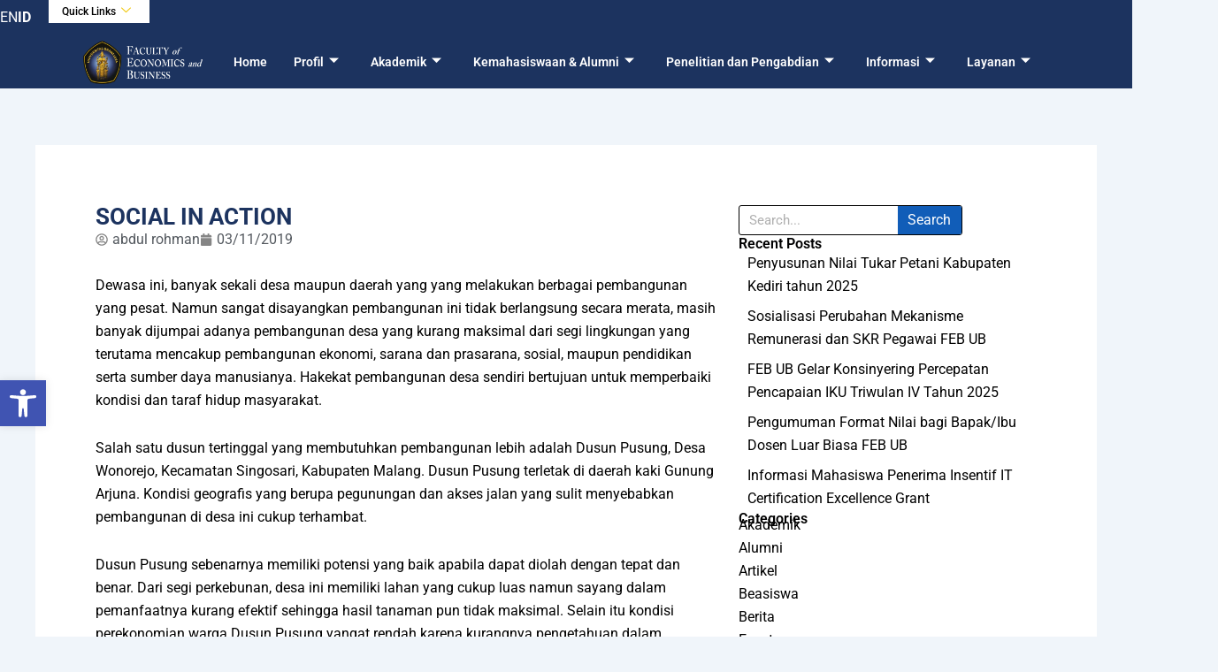

--- FILE ---
content_type: text/html; charset=UTF-8
request_url: https://feb.ub.ac.id/social-in-action-2/
body_size: 37676
content:
<!DOCTYPE html>
<html lang="en-US">
<head>
<meta charset="UTF-8">
<meta name="viewport" content="width=device-width, initial-scale=1">
	<link rel="profile" href="https://gmpg.org/xfn/11"> 
	<meta name='robots' content='index, follow, max-image-preview:large, max-snippet:-1, max-video-preview:-1' />

	<!-- This site is optimized with the Yoast SEO plugin v26.7 - https://yoast.com/wordpress/plugins/seo/ -->
	<title>SOCIAL IN ACTION - Fakultas Ekonomi dan Bisnis Universitas Brawijaya</title>
	<link rel="canonical" href="https://feb.ub.ac.id/social-in-action-2/" />
	<meta property="og:locale" content="en_US" />
	<meta property="og:type" content="article" />
	<meta property="og:title" content="SOCIAL IN ACTION - Fakultas Ekonomi dan Bisnis Universitas Brawijaya" />
	<meta property="og:description" content="Dewasa ini, banyak sekali desa maupun daerah yang yang melakukan berbagai pembangunan yang pesat. Namun sangat disayangkan pembangunan ini tidak berlangsung secara merata, masih banyak dijumpai adanya pembangunan desa yang kurang maksimal dari segi lingkungan yang terutama mencakup pembangunan ekonomi, sarana dan prasarana, sosial, maupun pendidikan serta sumber daya manusianya. Hakekat pembangunan desa sendiri bertujuan [&hellip;]" />
	<meta property="og:url" content="https://feb.ub.ac.id/social-in-action-2/" />
	<meta property="og:site_name" content="Fakultas Ekonomi dan Bisnis Universitas Brawijaya" />
	<meta property="article:publisher" content="https://www.facebook.com/FEBUB.Official" />
	<meta property="article:published_time" content="2019-11-03T02:56:00+00:00" />
	<meta property="article:modified_time" content="2024-01-03T02:57:01+00:00" />
	<meta property="og:image" content="https://devel.feb.ub.ac.id/wp-content/uploads/2024/01/83b.jpg" />
	<meta name="author" content="abdul rohman" />
	<meta name="twitter:card" content="summary_large_image" />
	<meta name="twitter:label1" content="Written by" />
	<meta name="twitter:data1" content="abdul rohman" />
	<meta name="twitter:label2" content="Est. reading time" />
	<meta name="twitter:data2" content="3 minutes" />
	<script type="application/ld+json" class="yoast-schema-graph">{"@context":"https://schema.org","@graph":[{"@type":"Article","@id":"https://feb.ub.ac.id/social-in-action-2/#article","isPartOf":{"@id":"https://feb.ub.ac.id/social-in-action-2/"},"author":{"name":"abdul rohman","@id":"https://feb.ub.ac.id/#/schema/person/f55e316f07139930d802fbf941d577c4"},"headline":"SOCIAL IN ACTION","datePublished":"2019-11-03T02:56:00+00:00","dateModified":"2024-01-03T02:57:01+00:00","mainEntityOfPage":{"@id":"https://feb.ub.ac.id/social-in-action-2/"},"wordCount":507,"commentCount":0,"publisher":{"@id":"https://feb.ub.ac.id/#organization"},"image":{"@id":"https://feb.ub.ac.id/social-in-action-2/#primaryimage"},"thumbnailUrl":"https://devel.feb.ub.ac.id/wp-content/uploads/2024/01/83b.jpg","articleSection":["Berita","Pengabdian"],"inLanguage":"en-US","potentialAction":[{"@type":"CommentAction","name":"Comment","target":["https://feb.ub.ac.id/social-in-action-2/#respond"]}]},{"@type":"WebPage","@id":"https://feb.ub.ac.id/social-in-action-2/","url":"https://feb.ub.ac.id/social-in-action-2/","name":"SOCIAL IN ACTION - Fakultas Ekonomi dan Bisnis Universitas Brawijaya","isPartOf":{"@id":"https://feb.ub.ac.id/#website"},"primaryImageOfPage":{"@id":"https://feb.ub.ac.id/social-in-action-2/#primaryimage"},"image":{"@id":"https://feb.ub.ac.id/social-in-action-2/#primaryimage"},"thumbnailUrl":"https://devel.feb.ub.ac.id/wp-content/uploads/2024/01/83b.jpg","datePublished":"2019-11-03T02:56:00+00:00","dateModified":"2024-01-03T02:57:01+00:00","breadcrumb":{"@id":"https://feb.ub.ac.id/social-in-action-2/#breadcrumb"},"inLanguage":"en-US","potentialAction":[{"@type":"ReadAction","target":["https://feb.ub.ac.id/social-in-action-2/"]}]},{"@type":"ImageObject","inLanguage":"en-US","@id":"https://feb.ub.ac.id/social-in-action-2/#primaryimage","url":"https://devel.feb.ub.ac.id/wp-content/uploads/2024/01/83b.jpg","contentUrl":"https://devel.feb.ub.ac.id/wp-content/uploads/2024/01/83b.jpg"},{"@type":"BreadcrumbList","@id":"https://feb.ub.ac.id/social-in-action-2/#breadcrumb","itemListElement":[{"@type":"ListItem","position":1,"name":"Home","item":"https://feb.ub.ac.id/"},{"@type":"ListItem","position":2,"name":"SOCIAL IN ACTION"}]},{"@type":"WebSite","@id":"https://feb.ub.ac.id/#website","url":"https://feb.ub.ac.id/","name":"Fakultas Ekonomi dan Bisnis Universitas Brawijaya","description":"Continuous Quality Improvement","publisher":{"@id":"https://feb.ub.ac.id/#organization"},"alternateName":"FEB UB","potentialAction":[{"@type":"SearchAction","target":{"@type":"EntryPoint","urlTemplate":"https://feb.ub.ac.id/?s={search_term_string}"},"query-input":{"@type":"PropertyValueSpecification","valueRequired":true,"valueName":"search_term_string"}}],"inLanguage":"en-US"},{"@type":"Organization","@id":"https://feb.ub.ac.id/#organization","name":"Fakultas Ekonomi dan Bisnis Universitas Brawijaya","alternateName":"Fakultas Ekonomi dan Bisnis Universitas Brawijaya atau disingkat FEB UB merupakan salah satu fakultas di Universitas Brawijaya. Saat ini terdapat 6 program studi Sarjana, 3 program studi Magister, 3 program studi Doktor, dan 1 program profesi yang aktif di fakultas ini","url":"https://feb.ub.ac.id/","logo":{"@type":"ImageObject","inLanguage":"en-US","@id":"https://feb.ub.ac.id/#/schema/logo/image/","url":"https://feb.ub.ac.id/wp-content/uploads/2024/02/FEB-UB-Black-Teks-min.png","contentUrl":"https://feb.ub.ac.id/wp-content/uploads/2024/02/FEB-UB-Black-Teks-min.png","width":3731,"height":1206,"caption":"Fakultas Ekonomi dan Bisnis Universitas Brawijaya"},"image":{"@id":"https://feb.ub.ac.id/#/schema/logo/image/"},"sameAs":["https://www.facebook.com/FEBUB.Official","https://www.instagram.com/feb.ub/?igsh=YW1maTRmZzFla2Rx","https://www.tiktok.com/@feb.ub","https://www.youtube.com/@FEBUBChannel"]},{"@type":"Person","@id":"https://feb.ub.ac.id/#/schema/person/f55e316f07139930d802fbf941d577c4","name":"abdul rohman","image":{"@type":"ImageObject","inLanguage":"en-US","@id":"https://feb.ub.ac.id/#/schema/person/image/","url":"https://secure.gravatar.com/avatar/016cf634388ce98ae1110e14a7e9b3a41c8a86cdd36327aac5d512c86447c74b?s=96&d=mm&r=g","contentUrl":"https://secure.gravatar.com/avatar/016cf634388ce98ae1110e14a7e9b3a41c8a86cdd36327aac5d512c86447c74b?s=96&d=mm&r=g","caption":"abdul rohman"},"sameAs":["https://feb.ub.ac.id/"],"url":"https://feb.ub.ac.id/author/abdul/"}]}</script>
	<!-- / Yoast SEO plugin. -->


<link rel='dns-prefetch' href='//www.googletagmanager.com' />
<link rel="alternate" type="application/rss+xml" title="Fakultas Ekonomi dan Bisnis Universitas Brawijaya &raquo; Feed" href="https://feb.ub.ac.id/feed/" />
<link rel="alternate" type="application/rss+xml" title="Fakultas Ekonomi dan Bisnis Universitas Brawijaya &raquo; Comments Feed" href="https://feb.ub.ac.id/comments/feed/" />
<link rel="alternate" type="application/rss+xml" title="Fakultas Ekonomi dan Bisnis Universitas Brawijaya &raquo; SOCIAL IN ACTION Comments Feed" href="https://feb.ub.ac.id/social-in-action-2/feed/" />
<link rel="alternate" title="oEmbed (JSON)" type="application/json+oembed" href="https://feb.ub.ac.id/wp-json/oembed/1.0/embed?url=https%3A%2F%2Ffeb.ub.ac.id%2Fsocial-in-action-2%2F" />
<link rel="alternate" title="oEmbed (XML)" type="text/xml+oembed" href="https://feb.ub.ac.id/wp-json/oembed/1.0/embed?url=https%3A%2F%2Ffeb.ub.ac.id%2Fsocial-in-action-2%2F&#038;format=xml" />
<style id='wp-img-auto-sizes-contain-inline-css'>
img:is([sizes=auto i],[sizes^="auto," i]){contain-intrinsic-size:3000px 1500px}
/*# sourceURL=wp-img-auto-sizes-contain-inline-css */
</style>
<link rel='stylesheet' id='elementor-frontend-css' href='https://feb.ub.ac.id/wp-content/plugins/elementor/assets/css/frontend.min.css' media='all' />
<link rel='stylesheet' id='elementor-post-21317-css' href='https://feb.ub.ac.id/wp-content/uploads/elementor/css/post-21317.css' media='all' />
<link rel='stylesheet' id='elementor-post-16596-css' href='https://feb.ub.ac.id/wp-content/uploads/elementor/css/post-16596.css' media='all' />
<link rel='stylesheet' id='astra-theme-css-css' href='https://feb.ub.ac.id/wp-content/themes/astra/assets/css/minified/main.min.css' media='all' />
<style id='astra-theme-css-inline-css'>
:root{--ast-post-nav-space:0;--ast-container-default-xlg-padding:3em;--ast-container-default-lg-padding:3em;--ast-container-default-slg-padding:2em;--ast-container-default-md-padding:3em;--ast-container-default-sm-padding:3em;--ast-container-default-xs-padding:2.4em;--ast-container-default-xxs-padding:1.8em;--ast-code-block-background:#ECEFF3;--ast-comment-inputs-background:#F9FAFB;--ast-normal-container-width:1200px;--ast-narrow-container-width:750px;--ast-blog-title-font-weight:normal;--ast-blog-meta-weight:inherit;--ast-global-color-primary:var(--ast-global-color-5);--ast-global-color-secondary:var(--ast-global-color-4);--ast-global-color-alternate-background:var(--ast-global-color-7);--ast-global-color-subtle-background:var(--ast-global-color-6);--ast-bg-style-guide:var( --ast-global-color-secondary,--ast-global-color-5 );--ast-shadow-style-guide:0px 0px 4px 0 #00000057;--ast-global-dark-bg-style:#fff;--ast-global-dark-lfs:#fbfbfb;--ast-widget-bg-color:#fafafa;--ast-wc-container-head-bg-color:#fbfbfb;--ast-title-layout-bg:#eeeeee;--ast-search-border-color:#e7e7e7;--ast-lifter-hover-bg:#e6e6e6;--ast-gallery-block-color:#000;--srfm-color-input-label:var(--ast-global-color-2);}html{font-size:100%;}a{color:var(--ast-global-color-0);}a:hover,a:focus{color:var(--ast-global-color-1);}body,button,input,select,textarea,.ast-button,.ast-custom-button{font-family:-apple-system,BlinkMacSystemFont,Segoe UI,Roboto,Oxygen-Sans,Ubuntu,Cantarell,Helvetica Neue,sans-serif;font-weight:400;font-size:16px;font-size:1rem;line-height:var(--ast-body-line-height,1.65em);}blockquote{color:var(--ast-global-color-3);}h1,h2,h3,h4,h5,h6,.entry-content :where(h1,h2,h3,h4,h5,h6),.site-title,.site-title a{font-weight:600;}.site-title{font-size:26px;font-size:1.625rem;display:block;}header .custom-logo-link img{max-width:100px;width:100px;}.astra-logo-svg{width:100px;}.site-header .site-description{font-size:15px;font-size:0.9375rem;display:block;}.entry-title{font-size:26px;font-size:1.625rem;}.archive .ast-article-post .ast-article-inner,.blog .ast-article-post .ast-article-inner,.archive .ast-article-post .ast-article-inner:hover,.blog .ast-article-post .ast-article-inner:hover{overflow:hidden;}h1,.entry-content :where(h1){font-size:40px;font-size:2.5rem;font-weight:600;line-height:1.4em;}h2,.entry-content :where(h2){font-size:32px;font-size:2rem;font-weight:600;line-height:1.3em;}h3,.entry-content :where(h3){font-size:26px;font-size:1.625rem;font-weight:600;line-height:1.3em;}h4,.entry-content :where(h4){font-size:24px;font-size:1.5rem;line-height:1.2em;font-weight:600;}h5,.entry-content :where(h5){font-size:20px;font-size:1.25rem;line-height:1.2em;font-weight:600;}h6,.entry-content :where(h6){font-size:16px;font-size:1rem;line-height:1.25em;font-weight:600;}::selection{background-color:var(--ast-global-color-0);color:#ffffff;}body,h1,h2,h3,h4,h5,h6,.entry-title a,.entry-content :where(h1,h2,h3,h4,h5,h6){color:var(--ast-global-color-3);}.tagcloud a:hover,.tagcloud a:focus,.tagcloud a.current-item{color:#ffffff;border-color:var(--ast-global-color-0);background-color:var(--ast-global-color-0);}input:focus,input[type="text"]:focus,input[type="email"]:focus,input[type="url"]:focus,input[type="password"]:focus,input[type="reset"]:focus,input[type="search"]:focus,textarea:focus{border-color:var(--ast-global-color-0);}input[type="radio"]:checked,input[type=reset],input[type="checkbox"]:checked,input[type="checkbox"]:hover:checked,input[type="checkbox"]:focus:checked,input[type=range]::-webkit-slider-thumb{border-color:var(--ast-global-color-0);background-color:var(--ast-global-color-0);box-shadow:none;}.site-footer a:hover + .post-count,.site-footer a:focus + .post-count{background:var(--ast-global-color-0);border-color:var(--ast-global-color-0);}.single .nav-links .nav-previous,.single .nav-links .nav-next{color:var(--ast-global-color-0);}.entry-meta,.entry-meta *{line-height:1.45;color:var(--ast-global-color-0);}.entry-meta a:not(.ast-button):hover,.entry-meta a:not(.ast-button):hover *,.entry-meta a:not(.ast-button):focus,.entry-meta a:not(.ast-button):focus *,.page-links > .page-link,.page-links .page-link:hover,.post-navigation a:hover{color:var(--ast-global-color-1);}#cat option,.secondary .calendar_wrap thead a,.secondary .calendar_wrap thead a:visited{color:var(--ast-global-color-0);}.secondary .calendar_wrap #today,.ast-progress-val span{background:var(--ast-global-color-0);}.secondary a:hover + .post-count,.secondary a:focus + .post-count{background:var(--ast-global-color-0);border-color:var(--ast-global-color-0);}.calendar_wrap #today > a{color:#ffffff;}.page-links .page-link,.single .post-navigation a{color:var(--ast-global-color-0);}.ast-search-menu-icon .search-form button.search-submit{padding:0 4px;}.ast-search-menu-icon form.search-form{padding-right:0;}.ast-search-menu-icon.slide-search input.search-field{width:0;}.ast-header-search .ast-search-menu-icon.ast-dropdown-active .search-form,.ast-header-search .ast-search-menu-icon.ast-dropdown-active .search-field:focus{transition:all 0.2s;}.search-form input.search-field:focus{outline:none;}.ast-search-menu-icon .search-form button.search-submit:focus,.ast-theme-transparent-header .ast-header-search .ast-dropdown-active .ast-icon,.ast-theme-transparent-header .ast-inline-search .search-field:focus .ast-icon{color:var(--ast-global-color-1);}.ast-header-search .slide-search .search-form{border:2px solid var(--ast-global-color-0);}.ast-header-search .slide-search .search-field{background-color:(--ast-global-dark-bg-style);}.ast-archive-title{color:var(--ast-global-color-2);}.widget-title,.widget .wp-block-heading{font-size:22px;font-size:1.375rem;color:var(--ast-global-color-2);}.ast-single-post .entry-content a,.ast-comment-content a:not(.ast-comment-edit-reply-wrap a){text-decoration:underline;}.ast-single-post .wp-block-button .wp-block-button__link,.ast-single-post .elementor-widget-button .elementor-button,.ast-single-post .entry-content .uagb-tab a,.ast-single-post .entry-content .uagb-ifb-cta a,.ast-single-post .entry-content .wp-block-uagb-buttons a,.ast-single-post .entry-content .uabb-module-content a,.ast-single-post .entry-content .uagb-post-grid a,.ast-single-post .entry-content .uagb-timeline a,.ast-single-post .entry-content .uagb-toc__wrap a,.ast-single-post .entry-content .uagb-taxomony-box a,.entry-content .wp-block-latest-posts > li > a,.ast-single-post .entry-content .wp-block-file__button,a.ast-post-filter-single,.ast-single-post .wp-block-buttons .wp-block-button.is-style-outline .wp-block-button__link,.ast-single-post .ast-comment-content .comment-reply-link,.ast-single-post .ast-comment-content .comment-edit-link{text-decoration:none;}.ast-search-menu-icon.slide-search a:focus-visible:focus-visible,.astra-search-icon:focus-visible,#close:focus-visible,a:focus-visible,.ast-menu-toggle:focus-visible,.site .skip-link:focus-visible,.wp-block-loginout input:focus-visible,.wp-block-search.wp-block-search__button-inside .wp-block-search__inside-wrapper,.ast-header-navigation-arrow:focus-visible,.ast-orders-table__row .ast-orders-table__cell:focus-visible,a#ast-apply-coupon:focus-visible,#ast-apply-coupon:focus-visible,#close:focus-visible,.button.search-submit:focus-visible,#search_submit:focus,.normal-search:focus-visible,.ast-header-account-wrap:focus-visible,.astra-cart-drawer-close:focus,.ast-single-variation:focus,.ast-button:focus,.ast-builder-button-wrap:has(.ast-custom-button-link:focus),.ast-builder-button-wrap .ast-custom-button-link:focus{outline-style:dotted;outline-color:inherit;outline-width:thin;}input:focus,input[type="text"]:focus,input[type="email"]:focus,input[type="url"]:focus,input[type="password"]:focus,input[type="reset"]:focus,input[type="search"]:focus,input[type="number"]:focus,textarea:focus,.wp-block-search__input:focus,[data-section="section-header-mobile-trigger"] .ast-button-wrap .ast-mobile-menu-trigger-minimal:focus,.ast-mobile-popup-drawer.active .menu-toggle-close:focus,#ast-scroll-top:focus,#coupon_code:focus,#ast-coupon-code:focus{border-style:dotted;border-color:inherit;border-width:thin;}input{outline:none;}.site-logo-img img{ transition:all 0.2s linear;}body .ast-oembed-container *{position:absolute;top:0;width:100%;height:100%;left:0;}body .wp-block-embed-pocket-casts .ast-oembed-container *{position:unset;}.ast-single-post-featured-section + article {margin-top: 2em;}.site-content .ast-single-post-featured-section img {width: 100%;overflow: hidden;object-fit: cover;}.ast-separate-container .site-content .ast-single-post-featured-section + article {margin-top: -80px;z-index: 9;position: relative;border-radius: 4px;}@media (min-width: 922px) {.ast-no-sidebar .site-content .ast-article-image-container--wide {margin-left: -120px;margin-right: -120px;max-width: unset;width: unset;}.ast-left-sidebar .site-content .ast-article-image-container--wide,.ast-right-sidebar .site-content .ast-article-image-container--wide {margin-left: -10px;margin-right: -10px;}.site-content .ast-article-image-container--full {margin-left: calc( -50vw + 50%);margin-right: calc( -50vw + 50%);max-width: 100vw;width: 100vw;}.ast-left-sidebar .site-content .ast-article-image-container--full,.ast-right-sidebar .site-content .ast-article-image-container--full {margin-left: -10px;margin-right: -10px;max-width: inherit;width: auto;}}.site > .ast-single-related-posts-container {margin-top: 0;}@media (min-width: 922px) {.ast-desktop .ast-container--narrow {max-width: var(--ast-narrow-container-width);margin: 0 auto;}}@media (max-width:921.9px){#ast-desktop-header{display:none;}}@media (min-width:922px){#ast-mobile-header{display:none;}}@media( max-width: 420px ) {.single .nav-links .nav-previous,.single .nav-links .nav-next {width: 100%;text-align: center;}}.wp-block-buttons.aligncenter{justify-content:center;}@media (max-width:921px){.ast-theme-transparent-header #primary,.ast-theme-transparent-header #secondary{padding:0;}}@media (max-width:921px){.ast-plain-container.ast-no-sidebar #primary{padding:0;}}.ast-plain-container.ast-no-sidebar #primary{margin-top:0;margin-bottom:0;}@media (min-width:1200px){.ast-plain-container.ast-no-sidebar #primary{margin-top:60px;margin-bottom:60px;}}.wp-block-button.is-style-outline .wp-block-button__link{border-color:var(--ast-global-color-0);}div.wp-block-button.is-style-outline > .wp-block-button__link:not(.has-text-color),div.wp-block-button.wp-block-button__link.is-style-outline:not(.has-text-color){color:var(--ast-global-color-0);}.wp-block-button.is-style-outline .wp-block-button__link:hover,.wp-block-buttons .wp-block-button.is-style-outline .wp-block-button__link:focus,.wp-block-buttons .wp-block-button.is-style-outline > .wp-block-button__link:not(.has-text-color):hover,.wp-block-buttons .wp-block-button.wp-block-button__link.is-style-outline:not(.has-text-color):hover{color:#ffffff;background-color:var(--ast-global-color-1);border-color:var(--ast-global-color-1);}.post-page-numbers.current .page-link,.ast-pagination .page-numbers.current{color:#ffffff;border-color:var(--ast-global-color-0);background-color:var(--ast-global-color-0);}.wp-block-button.is-style-outline .wp-block-button__link.wp-element-button,.ast-outline-button{border-color:var(--ast-global-color-0);font-family:inherit;font-weight:500;font-size:16px;font-size:1rem;line-height:1em;}.wp-block-buttons .wp-block-button.is-style-outline > .wp-block-button__link:not(.has-text-color),.wp-block-buttons .wp-block-button.wp-block-button__link.is-style-outline:not(.has-text-color),.ast-outline-button{color:var(--ast-global-color-0);}.wp-block-button.is-style-outline .wp-block-button__link:hover,.wp-block-buttons .wp-block-button.is-style-outline .wp-block-button__link:focus,.wp-block-buttons .wp-block-button.is-style-outline > .wp-block-button__link:not(.has-text-color):hover,.wp-block-buttons .wp-block-button.wp-block-button__link.is-style-outline:not(.has-text-color):hover,.ast-outline-button:hover,.ast-outline-button:focus,.wp-block-uagb-buttons-child .uagb-buttons-repeater.ast-outline-button:hover,.wp-block-uagb-buttons-child .uagb-buttons-repeater.ast-outline-button:focus{color:#ffffff;background-color:var(--ast-global-color-1);border-color:var(--ast-global-color-1);}.wp-block-button .wp-block-button__link.wp-element-button.is-style-outline:not(.has-background),.wp-block-button.is-style-outline>.wp-block-button__link.wp-element-button:not(.has-background),.ast-outline-button{background-color:transparent;}.entry-content[data-ast-blocks-layout] > figure{margin-bottom:1em;}h1.widget-title{font-weight:600;}h2.widget-title{font-weight:600;}h3.widget-title{font-weight:600;}.elementor-widget-container .elementor-loop-container .e-loop-item[data-elementor-type="loop-item"]{width:100%;}#page{display:flex;flex-direction:column;min-height:100vh;}.ast-404-layout-1 h1.page-title{color:var(--ast-global-color-2);}.single .post-navigation a{line-height:1em;height:inherit;}.error-404 .page-sub-title{font-size:1.5rem;font-weight:inherit;}.search .site-content .content-area .search-form{margin-bottom:0;}#page .site-content{flex-grow:1;}.widget{margin-bottom:1.25em;}#secondary li{line-height:1.5em;}#secondary .wp-block-group h2{margin-bottom:0.7em;}#secondary h2{font-size:1.7rem;}.ast-separate-container .ast-article-post,.ast-separate-container .ast-article-single,.ast-separate-container .comment-respond{padding:3em;}.ast-separate-container .ast-article-single .ast-article-single{padding:0;}.ast-article-single .wp-block-post-template-is-layout-grid{padding-left:0;}.ast-separate-container .comments-title,.ast-narrow-container .comments-title{padding:1.5em 2em;}.ast-page-builder-template .comment-form-textarea,.ast-comment-formwrap .ast-grid-common-col{padding:0;}.ast-comment-formwrap{padding:0;display:inline-flex;column-gap:20px;width:100%;margin-left:0;margin-right:0;}.comments-area textarea#comment:focus,.comments-area textarea#comment:active,.comments-area .ast-comment-formwrap input[type="text"]:focus,.comments-area .ast-comment-formwrap input[type="text"]:active {box-shadow:none;outline:none;}.archive.ast-page-builder-template .entry-header{margin-top:2em;}.ast-page-builder-template .ast-comment-formwrap{width:100%;}.entry-title{margin-bottom:0.5em;}.ast-archive-description p{font-size:inherit;font-weight:inherit;line-height:inherit;}.ast-separate-container .ast-comment-list li.depth-1,.hentry{margin-bottom:2em;}@media (min-width:921px){.ast-left-sidebar.ast-page-builder-template #secondary,.archive.ast-right-sidebar.ast-page-builder-template .site-main{padding-left:20px;padding-right:20px;}}@media (max-width:544px){.ast-comment-formwrap.ast-row{column-gap:10px;display:inline-block;}#ast-commentform .ast-grid-common-col{position:relative;width:100%;}}@media (min-width:1201px){.ast-separate-container .ast-article-post,.ast-separate-container .ast-article-single,.ast-separate-container .ast-author-box,.ast-separate-container .ast-404-layout-1,.ast-separate-container .no-results{padding:3em;}}@media (max-width:921px){.ast-left-sidebar #content > .ast-container{display:flex;flex-direction:column-reverse;width:100%;}}@media (min-width:922px){.ast-separate-container.ast-right-sidebar #primary,.ast-separate-container.ast-left-sidebar #primary{border:0;}.search-no-results.ast-separate-container #primary{margin-bottom:4em;}}.wp-block-button .wp-block-button__link{color:#ffffff;}.wp-block-button .wp-block-button__link:hover,.wp-block-button .wp-block-button__link:focus{color:#ffffff;background-color:var(--ast-global-color-1);border-color:var(--ast-global-color-1);}.elementor-widget-heading h1.elementor-heading-title{line-height:1.4em;}.elementor-widget-heading h2.elementor-heading-title{line-height:1.3em;}.elementor-widget-heading h3.elementor-heading-title{line-height:1.3em;}.elementor-widget-heading h4.elementor-heading-title{line-height:1.2em;}.elementor-widget-heading h5.elementor-heading-title{line-height:1.2em;}.elementor-widget-heading h6.elementor-heading-title{line-height:1.25em;}.wp-block-button .wp-block-button__link,.wp-block-search .wp-block-search__button,body .wp-block-file .wp-block-file__button{border-color:var(--ast-global-color-0);background-color:var(--ast-global-color-0);color:#ffffff;font-family:inherit;font-weight:500;line-height:1em;font-size:16px;font-size:1rem;padding-top:15px;padding-right:30px;padding-bottom:15px;padding-left:30px;}@media (max-width:921px){.wp-block-button .wp-block-button__link,.wp-block-search .wp-block-search__button,body .wp-block-file .wp-block-file__button{padding-top:14px;padding-right:28px;padding-bottom:14px;padding-left:28px;}}@media (max-width:544px){.wp-block-button .wp-block-button__link,.wp-block-search .wp-block-search__button,body .wp-block-file .wp-block-file__button{padding-top:12px;padding-right:24px;padding-bottom:12px;padding-left:24px;}}.menu-toggle,button,.ast-button,.ast-custom-button,.button,input#submit,input[type="button"],input[type="submit"],input[type="reset"],#comments .submit,.search .search-submit,form[CLASS*="wp-block-search__"].wp-block-search .wp-block-search__inside-wrapper .wp-block-search__button,body .wp-block-file .wp-block-file__button,.search .search-submit{border-style:solid;border-top-width:0;border-right-width:0;border-left-width:0;border-bottom-width:0;color:#ffffff;border-color:var(--ast-global-color-0);background-color:var(--ast-global-color-0);padding-top:15px;padding-right:30px;padding-bottom:15px;padding-left:30px;font-family:inherit;font-weight:500;font-size:16px;font-size:1rem;line-height:1em;}button:focus,.menu-toggle:hover,button:hover,.ast-button:hover,.ast-custom-button:hover .button:hover,.ast-custom-button:hover ,input[type=reset]:hover,input[type=reset]:focus,input#submit:hover,input#submit:focus,input[type="button"]:hover,input[type="button"]:focus,input[type="submit"]:hover,input[type="submit"]:focus,form[CLASS*="wp-block-search__"].wp-block-search .wp-block-search__inside-wrapper .wp-block-search__button:hover,form[CLASS*="wp-block-search__"].wp-block-search .wp-block-search__inside-wrapper .wp-block-search__button:focus,body .wp-block-file .wp-block-file__button:hover,body .wp-block-file .wp-block-file__button:focus{color:#ffffff;background-color:var(--ast-global-color-1);border-color:var(--ast-global-color-1);}form[CLASS*="wp-block-search__"].wp-block-search .wp-block-search__inside-wrapper .wp-block-search__button.has-icon{padding-top:calc(15px - 3px);padding-right:calc(30px - 3px);padding-bottom:calc(15px - 3px);padding-left:calc(30px - 3px);}@media (max-width:921px){.menu-toggle,button,.ast-button,.ast-custom-button,.button,input#submit,input[type="button"],input[type="submit"],input[type="reset"],#comments .submit,.search .search-submit,form[CLASS*="wp-block-search__"].wp-block-search .wp-block-search__inside-wrapper .wp-block-search__button,body .wp-block-file .wp-block-file__button,.search .search-submit{padding-top:14px;padding-right:28px;padding-bottom:14px;padding-left:28px;}}@media (max-width:544px){.menu-toggle,button,.ast-button,.ast-custom-button,.button,input#submit,input[type="button"],input[type="submit"],input[type="reset"],#comments .submit,.search .search-submit,form[CLASS*="wp-block-search__"].wp-block-search .wp-block-search__inside-wrapper .wp-block-search__button,body .wp-block-file .wp-block-file__button,.search .search-submit{padding-top:12px;padding-right:24px;padding-bottom:12px;padding-left:24px;}}@media (max-width:921px){.ast-mobile-header-stack .main-header-bar .ast-search-menu-icon{display:inline-block;}.ast-header-break-point.ast-header-custom-item-outside .ast-mobile-header-stack .main-header-bar .ast-search-icon{margin:0;}.ast-comment-avatar-wrap img{max-width:2.5em;}.ast-comment-meta{padding:0 1.8888em 1.3333em;}.ast-separate-container .ast-comment-list li.depth-1{padding:1.5em 2.14em;}.ast-separate-container .comment-respond{padding:2em 2.14em;}}@media (min-width:544px){.ast-container{max-width:100%;}}@media (max-width:544px){.ast-separate-container .ast-article-post,.ast-separate-container .ast-article-single,.ast-separate-container .comments-title,.ast-separate-container .ast-archive-description{padding:1.5em 1em;}.ast-separate-container #content .ast-container{padding-left:0.54em;padding-right:0.54em;}.ast-separate-container .ast-comment-list .bypostauthor{padding:.5em;}.ast-search-menu-icon.ast-dropdown-active .search-field{width:170px;}} #ast-mobile-header .ast-site-header-cart-li a{pointer-events:none;}.ast-separate-container{background-color:var(--ast-global-color-4);}@media (max-width:921px){.site-title{display:block;}.site-header .site-description{display:none;}h1,.entry-content :where(h1){font-size:30px;}h2,.entry-content :where(h2){font-size:25px;}h3,.entry-content :where(h3){font-size:20px;}.astra-logo-svg{width:145px;}header .custom-logo-link img,.ast-header-break-point .site-logo-img .custom-mobile-logo-link img{max-width:145px;width:145px;}}@media (max-width:544px){.site-title{font-size:36px;font-size:2.25rem;display:block;}.site-header .site-description{display:none;}h1,.entry-content :where(h1){font-size:30px;}h2,.entry-content :where(h2){font-size:25px;}h3,.entry-content :where(h3){font-size:20px;}header .custom-logo-link img,.ast-header-break-point .site-branding img,.ast-header-break-point .custom-logo-link img{max-width:162px;width:162px;}.astra-logo-svg{width:162px;}.ast-header-break-point .site-logo-img .custom-mobile-logo-link img{max-width:162px;}}@media (max-width:921px){html{font-size:91.2%;}}@media (max-width:544px){html{font-size:91.2%;}}@media (min-width:922px){.ast-container{max-width:1240px;}}@media (min-width:922px){.site-content .ast-container{display:flex;}}@media (max-width:921px){.site-content .ast-container{flex-direction:column;}}@media (min-width:922px){.main-header-menu .sub-menu .menu-item.ast-left-align-sub-menu:hover > .sub-menu,.main-header-menu .sub-menu .menu-item.ast-left-align-sub-menu.focus > .sub-menu{margin-left:-0px;}}.entry-content li > p{margin-bottom:0;}.site .comments-area{padding-bottom:3em;}.wp-block-file {display: flex;align-items: center;flex-wrap: wrap;justify-content: space-between;}.wp-block-pullquote {border: none;}.wp-block-pullquote blockquote::before {content: "\201D";font-family: "Helvetica",sans-serif;display: flex;transform: rotate( 180deg );font-size: 6rem;font-style: normal;line-height: 1;font-weight: bold;align-items: center;justify-content: center;}.has-text-align-right > blockquote::before {justify-content: flex-start;}.has-text-align-left > blockquote::before {justify-content: flex-end;}figure.wp-block-pullquote.is-style-solid-color blockquote {max-width: 100%;text-align: inherit;}:root {--wp--custom--ast-default-block-top-padding: 3em;--wp--custom--ast-default-block-right-padding: 3em;--wp--custom--ast-default-block-bottom-padding: 3em;--wp--custom--ast-default-block-left-padding: 3em;--wp--custom--ast-container-width: 1200px;--wp--custom--ast-content-width-size: 1200px;--wp--custom--ast-wide-width-size: calc(1200px + var(--wp--custom--ast-default-block-left-padding) + var(--wp--custom--ast-default-block-right-padding));}.ast-narrow-container {--wp--custom--ast-content-width-size: 750px;--wp--custom--ast-wide-width-size: 750px;}@media(max-width: 921px) {:root {--wp--custom--ast-default-block-top-padding: 3em;--wp--custom--ast-default-block-right-padding: 2em;--wp--custom--ast-default-block-bottom-padding: 3em;--wp--custom--ast-default-block-left-padding: 2em;}}@media(max-width: 544px) {:root {--wp--custom--ast-default-block-top-padding: 3em;--wp--custom--ast-default-block-right-padding: 1.5em;--wp--custom--ast-default-block-bottom-padding: 3em;--wp--custom--ast-default-block-left-padding: 1.5em;}}.entry-content > .wp-block-group,.entry-content > .wp-block-cover,.entry-content > .wp-block-columns {padding-top: var(--wp--custom--ast-default-block-top-padding);padding-right: var(--wp--custom--ast-default-block-right-padding);padding-bottom: var(--wp--custom--ast-default-block-bottom-padding);padding-left: var(--wp--custom--ast-default-block-left-padding);}.ast-plain-container.ast-no-sidebar .entry-content > .alignfull,.ast-page-builder-template .ast-no-sidebar .entry-content > .alignfull {margin-left: calc( -50vw + 50%);margin-right: calc( -50vw + 50%);max-width: 100vw;width: 100vw;}.ast-plain-container.ast-no-sidebar .entry-content .alignfull .alignfull,.ast-page-builder-template.ast-no-sidebar .entry-content .alignfull .alignfull,.ast-plain-container.ast-no-sidebar .entry-content .alignfull .alignwide,.ast-page-builder-template.ast-no-sidebar .entry-content .alignfull .alignwide,.ast-plain-container.ast-no-sidebar .entry-content .alignwide .alignfull,.ast-page-builder-template.ast-no-sidebar .entry-content .alignwide .alignfull,.ast-plain-container.ast-no-sidebar .entry-content .alignwide .alignwide,.ast-page-builder-template.ast-no-sidebar .entry-content .alignwide .alignwide,.ast-plain-container.ast-no-sidebar .entry-content .wp-block-column .alignfull,.ast-page-builder-template.ast-no-sidebar .entry-content .wp-block-column .alignfull,.ast-plain-container.ast-no-sidebar .entry-content .wp-block-column .alignwide,.ast-page-builder-template.ast-no-sidebar .entry-content .wp-block-column .alignwide {margin-left: auto;margin-right: auto;width: 100%;}[data-ast-blocks-layout] .wp-block-separator:not(.is-style-dots) {height: 0;}[data-ast-blocks-layout] .wp-block-separator {margin: 20px auto;}[data-ast-blocks-layout] .wp-block-separator:not(.is-style-wide):not(.is-style-dots) {max-width: 100px;}[data-ast-blocks-layout] .wp-block-separator.has-background {padding: 0;}.entry-content[data-ast-blocks-layout] > * {max-width: var(--wp--custom--ast-content-width-size);margin-left: auto;margin-right: auto;}.entry-content[data-ast-blocks-layout] > .alignwide {max-width: var(--wp--custom--ast-wide-width-size);}.entry-content[data-ast-blocks-layout] .alignfull {max-width: none;}.entry-content .wp-block-columns {margin-bottom: 0;}blockquote {margin: 1.5em;border-color: rgba(0,0,0,0.05);}.wp-block-quote:not(.has-text-align-right):not(.has-text-align-center) {border-left: 5px solid rgba(0,0,0,0.05);}.has-text-align-right > blockquote,blockquote.has-text-align-right {border-right: 5px solid rgba(0,0,0,0.05);}.has-text-align-left > blockquote,blockquote.has-text-align-left {border-left: 5px solid rgba(0,0,0,0.05);}.wp-block-site-tagline,.wp-block-latest-posts .read-more {margin-top: 15px;}.wp-block-loginout p label {display: block;}.wp-block-loginout p:not(.login-remember):not(.login-submit) input {width: 100%;}.wp-block-loginout input:focus {border-color: transparent;}.wp-block-loginout input:focus {outline: thin dotted;}.entry-content .wp-block-media-text .wp-block-media-text__content {padding: 0 0 0 8%;}.entry-content .wp-block-media-text.has-media-on-the-right .wp-block-media-text__content {padding: 0 8% 0 0;}.entry-content .wp-block-media-text.has-background .wp-block-media-text__content {padding: 8%;}.entry-content .wp-block-cover:not([class*="background-color"]):not(.has-text-color.has-link-color) .wp-block-cover__inner-container,.entry-content .wp-block-cover:not([class*="background-color"]) .wp-block-cover-image-text,.entry-content .wp-block-cover:not([class*="background-color"]) .wp-block-cover-text,.entry-content .wp-block-cover-image:not([class*="background-color"]) .wp-block-cover__inner-container,.entry-content .wp-block-cover-image:not([class*="background-color"]) .wp-block-cover-image-text,.entry-content .wp-block-cover-image:not([class*="background-color"]) .wp-block-cover-text {color: var(--ast-global-color-primary,var(--ast-global-color-5));}.wp-block-loginout .login-remember input {width: 1.1rem;height: 1.1rem;margin: 0 5px 4px 0;vertical-align: middle;}.wp-block-latest-posts > li > *:first-child,.wp-block-latest-posts:not(.is-grid) > li:first-child {margin-top: 0;}.entry-content > .wp-block-buttons,.entry-content > .wp-block-uagb-buttons {margin-bottom: 1.5em;}.wp-block-search__inside-wrapper .wp-block-search__input {padding: 0 10px;color: var(--ast-global-color-3);background: var(--ast-global-color-primary,var(--ast-global-color-5));border-color: var(--ast-border-color);}.wp-block-latest-posts .read-more {margin-bottom: 1.5em;}.wp-block-search__no-button .wp-block-search__inside-wrapper .wp-block-search__input {padding-top: 5px;padding-bottom: 5px;}.wp-block-latest-posts .wp-block-latest-posts__post-date,.wp-block-latest-posts .wp-block-latest-posts__post-author {font-size: 1rem;}.wp-block-latest-posts > li > *,.wp-block-latest-posts:not(.is-grid) > li {margin-top: 12px;margin-bottom: 12px;}.ast-page-builder-template .entry-content[data-ast-blocks-layout] > .alignwide:where(:not(.uagb-is-root-container):not(.spectra-is-root-container)) > * {max-width: var(--wp--custom--ast-wide-width-size);}.ast-page-builder-template .entry-content[data-ast-blocks-layout] > .inherit-container-width > *,.ast-page-builder-template .entry-content[data-ast-blocks-layout] > *:not(.wp-block-group):where(:not(.uagb-is-root-container):not(.spectra-is-root-container)) > *,.entry-content[data-ast-blocks-layout] > .wp-block-cover .wp-block-cover__inner-container {max-width: var(--wp--custom--ast-content-width-size) ;margin-left: auto;margin-right: auto;}.ast-page-builder-template .entry-content[data-ast-blocks-layout] > *,.ast-page-builder-template .entry-content[data-ast-blocks-layout] > .alignfull:where(:not(.wp-block-group):not(.uagb-is-root-container):not(.spectra-is-root-container)) > * {max-width: none;}.entry-content[data-ast-blocks-layout] .wp-block-cover:not(.alignleft):not(.alignright) {width: auto;}@media(max-width: 1200px) {.ast-separate-container .entry-content > .alignfull,.ast-separate-container .entry-content[data-ast-blocks-layout] > .alignwide,.ast-plain-container .entry-content[data-ast-blocks-layout] > .alignwide,.ast-plain-container .entry-content .alignfull {margin-left: calc(-1 * min(var(--ast-container-default-xlg-padding),20px)) ;margin-right: calc(-1 * min(var(--ast-container-default-xlg-padding),20px));}}@media(min-width: 1201px) {.ast-separate-container .entry-content > .alignfull {margin-left: calc(-1 * var(--ast-container-default-xlg-padding) );margin-right: calc(-1 * var(--ast-container-default-xlg-padding) );}.ast-separate-container .entry-content[data-ast-blocks-layout] > .alignwide,.ast-plain-container .entry-content[data-ast-blocks-layout] > .alignwide {margin-left: calc(-1 * var(--wp--custom--ast-default-block-left-padding) );margin-right: calc(-1 * var(--wp--custom--ast-default-block-right-padding) );}}@media(min-width: 921px) {.ast-separate-container .entry-content .wp-block-group.alignwide:not(.inherit-container-width) > :where(:not(.alignleft):not(.alignright)),.ast-plain-container .entry-content .wp-block-group.alignwide:not(.inherit-container-width) > :where(:not(.alignleft):not(.alignright)) {max-width: calc( var(--wp--custom--ast-content-width-size) + 80px );}.ast-plain-container.ast-right-sidebar .entry-content[data-ast-blocks-layout] .alignfull,.ast-plain-container.ast-left-sidebar .entry-content[data-ast-blocks-layout] .alignfull {margin-left: -60px;margin-right: -60px;}}@media(min-width: 544px) {.entry-content > .alignleft {margin-right: 20px;}.entry-content > .alignright {margin-left: 20px;}}@media (max-width:544px){.wp-block-columns .wp-block-column:not(:last-child){margin-bottom:20px;}.wp-block-latest-posts{margin:0;}}@media( max-width: 600px ) {.entry-content .wp-block-media-text .wp-block-media-text__content,.entry-content .wp-block-media-text.has-media-on-the-right .wp-block-media-text__content {padding: 8% 0 0;}.entry-content .wp-block-media-text.has-background .wp-block-media-text__content {padding: 8%;}}.ast-page-builder-template .entry-header {padding-left: 0;}.ast-narrow-container .site-content .wp-block-uagb-image--align-full .wp-block-uagb-image__figure {max-width: 100%;margin-left: auto;margin-right: auto;}.entry-content ul,.entry-content ol {padding: revert;margin: revert;}:root .has-ast-global-color-0-color{color:var(--ast-global-color-0);}:root .has-ast-global-color-0-background-color{background-color:var(--ast-global-color-0);}:root .wp-block-button .has-ast-global-color-0-color{color:var(--ast-global-color-0);}:root .wp-block-button .has-ast-global-color-0-background-color{background-color:var(--ast-global-color-0);}:root .has-ast-global-color-1-color{color:var(--ast-global-color-1);}:root .has-ast-global-color-1-background-color{background-color:var(--ast-global-color-1);}:root .wp-block-button .has-ast-global-color-1-color{color:var(--ast-global-color-1);}:root .wp-block-button .has-ast-global-color-1-background-color{background-color:var(--ast-global-color-1);}:root .has-ast-global-color-2-color{color:var(--ast-global-color-2);}:root .has-ast-global-color-2-background-color{background-color:var(--ast-global-color-2);}:root .wp-block-button .has-ast-global-color-2-color{color:var(--ast-global-color-2);}:root .wp-block-button .has-ast-global-color-2-background-color{background-color:var(--ast-global-color-2);}:root .has-ast-global-color-3-color{color:var(--ast-global-color-3);}:root .has-ast-global-color-3-background-color{background-color:var(--ast-global-color-3);}:root .wp-block-button .has-ast-global-color-3-color{color:var(--ast-global-color-3);}:root .wp-block-button .has-ast-global-color-3-background-color{background-color:var(--ast-global-color-3);}:root .has-ast-global-color-4-color{color:var(--ast-global-color-4);}:root .has-ast-global-color-4-background-color{background-color:var(--ast-global-color-4);}:root .wp-block-button .has-ast-global-color-4-color{color:var(--ast-global-color-4);}:root .wp-block-button .has-ast-global-color-4-background-color{background-color:var(--ast-global-color-4);}:root .has-ast-global-color-5-color{color:var(--ast-global-color-5);}:root .has-ast-global-color-5-background-color{background-color:var(--ast-global-color-5);}:root .wp-block-button .has-ast-global-color-5-color{color:var(--ast-global-color-5);}:root .wp-block-button .has-ast-global-color-5-background-color{background-color:var(--ast-global-color-5);}:root .has-ast-global-color-6-color{color:var(--ast-global-color-6);}:root .has-ast-global-color-6-background-color{background-color:var(--ast-global-color-6);}:root .wp-block-button .has-ast-global-color-6-color{color:var(--ast-global-color-6);}:root .wp-block-button .has-ast-global-color-6-background-color{background-color:var(--ast-global-color-6);}:root .has-ast-global-color-7-color{color:var(--ast-global-color-7);}:root .has-ast-global-color-7-background-color{background-color:var(--ast-global-color-7);}:root .wp-block-button .has-ast-global-color-7-color{color:var(--ast-global-color-7);}:root .wp-block-button .has-ast-global-color-7-background-color{background-color:var(--ast-global-color-7);}:root .has-ast-global-color-8-color{color:var(--ast-global-color-8);}:root .has-ast-global-color-8-background-color{background-color:var(--ast-global-color-8);}:root .wp-block-button .has-ast-global-color-8-color{color:var(--ast-global-color-8);}:root .wp-block-button .has-ast-global-color-8-background-color{background-color:var(--ast-global-color-8);}:root{--ast-global-color-0:#046bd2;--ast-global-color-1:#045cb4;--ast-global-color-2:#1e293b;--ast-global-color-3:#334155;--ast-global-color-4:#F0F5FA;--ast-global-color-5:#FFFFFF;--ast-global-color-6:#ADB6BE;--ast-global-color-7:#111111;--ast-global-color-8:#111111;}:root {--ast-border-color : var(--ast-global-color-6);}.ast-single-entry-banner {-js-display: flex;display: flex;flex-direction: column;justify-content: center;text-align: center;position: relative;background: var(--ast-title-layout-bg);}.ast-single-entry-banner[data-banner-layout="layout-1"] {max-width: 1200px;background: inherit;padding: 20px 0;}.ast-single-entry-banner[data-banner-width-type="custom"] {margin: 0 auto;width: 100%;}.ast-single-entry-banner + .site-content .entry-header {margin-bottom: 0;}.site .ast-author-avatar {--ast-author-avatar-size: ;}a.ast-underline-text {text-decoration: underline;}.ast-container > .ast-terms-link {position: relative;display: block;}a.ast-button.ast-badge-tax {padding: 4px 8px;border-radius: 3px;font-size: inherit;}header.entry-header{text-align:left;}header.entry-header .entry-title{font-weight:600;font-size:32px;font-size:2rem;}header.entry-header > *:not(:last-child){margin-bottom:10px;}header.entry-header .post-thumb-img-content{text-align:center;}header.entry-header .post-thumb img,.ast-single-post-featured-section.post-thumb img{aspect-ratio:16/9;}@media (max-width:921px){header.entry-header{text-align:left;}}@media (max-width:544px){header.entry-header{text-align:left;}}.ast-archive-entry-banner {-js-display: flex;display: flex;flex-direction: column;justify-content: center;text-align: center;position: relative;background: var(--ast-title-layout-bg);}.ast-archive-entry-banner[data-banner-width-type="custom"] {margin: 0 auto;width: 100%;}.ast-archive-entry-banner[data-banner-layout="layout-1"] {background: inherit;padding: 20px 0;text-align: left;}body.archive .ast-archive-description{max-width:1200px;width:100%;text-align:left;padding-top:3em;padding-right:3em;padding-bottom:3em;padding-left:3em;}body.archive .ast-archive-description .ast-archive-title,body.archive .ast-archive-description .ast-archive-title *{font-weight:600;font-size:32px;font-size:2rem;}body.archive .ast-archive-description > *:not(:last-child){margin-bottom:10px;}@media (max-width:921px){body.archive .ast-archive-description{text-align:left;}}@media (max-width:544px){body.archive .ast-archive-description{text-align:left;}}.ast-breadcrumbs .trail-browse,.ast-breadcrumbs .trail-items,.ast-breadcrumbs .trail-items li{display:inline-block;margin:0;padding:0;border:none;background:inherit;text-indent:0;text-decoration:none;}.ast-breadcrumbs .trail-browse{font-size:inherit;font-style:inherit;font-weight:inherit;color:inherit;}.ast-breadcrumbs .trail-items{list-style:none;}.trail-items li::after{padding:0 0.3em;content:"\00bb";}.trail-items li:last-of-type::after{display:none;}h1,h2,h3,h4,h5,h6,.entry-content :where(h1,h2,h3,h4,h5,h6){color:var(--ast-global-color-2);}.entry-title a{color:var(--ast-global-color-2);}@media (max-width:921px){.ast-builder-grid-row-container.ast-builder-grid-row-tablet-3-firstrow .ast-builder-grid-row > *:first-child,.ast-builder-grid-row-container.ast-builder-grid-row-tablet-3-lastrow .ast-builder-grid-row > *:last-child{grid-column:1 / -1;}}@media (max-width:544px){.ast-builder-grid-row-container.ast-builder-grid-row-mobile-3-firstrow .ast-builder-grid-row > *:first-child,.ast-builder-grid-row-container.ast-builder-grid-row-mobile-3-lastrow .ast-builder-grid-row > *:last-child{grid-column:1 / -1;}}.ast-builder-layout-element[data-section="title_tagline"]{display:flex;}@media (max-width:921px){.ast-header-break-point .ast-builder-layout-element[data-section="title_tagline"]{display:flex;}}@media (max-width:544px){.ast-header-break-point .ast-builder-layout-element[data-section="title_tagline"]{display:flex;}}.ast-builder-menu-1{font-family:inherit;font-weight:inherit;}.ast-builder-menu-1 .menu-item > .menu-link{color:var(--ast-global-color-5);}.ast-builder-menu-1 .menu-item > .ast-menu-toggle{color:var(--ast-global-color-5);}.ast-builder-menu-1 .menu-item:hover > .menu-link,.ast-builder-menu-1 .inline-on-mobile .menu-item:hover > .ast-menu-toggle{color:var(--ast-global-color-7);}.ast-builder-menu-1 .menu-item:hover > .ast-menu-toggle{color:var(--ast-global-color-7);}.ast-builder-menu-1 .menu-item.current-menu-item > .menu-link,.ast-builder-menu-1 .inline-on-mobile .menu-item.current-menu-item > .ast-menu-toggle,.ast-builder-menu-1 .current-menu-ancestor > .menu-link{color:var(--ast-global-color-1);}.ast-builder-menu-1 .menu-item.current-menu-item > .ast-menu-toggle{color:var(--ast-global-color-1);}.ast-builder-menu-1 .sub-menu,.ast-builder-menu-1 .inline-on-mobile .sub-menu{border-top-width:2px;border-bottom-width:0px;border-right-width:0px;border-left-width:0px;border-color:var(--ast-global-color-0);border-style:solid;}.ast-builder-menu-1 .sub-menu .sub-menu{top:-2px;}.ast-builder-menu-1 .main-header-menu > .menu-item > .sub-menu,.ast-builder-menu-1 .main-header-menu > .menu-item > .astra-full-megamenu-wrapper{margin-top:0px;}.ast-desktop .ast-builder-menu-1 .main-header-menu > .menu-item > .sub-menu:before,.ast-desktop .ast-builder-menu-1 .main-header-menu > .menu-item > .astra-full-megamenu-wrapper:before{height:calc( 0px + 2px + 5px );}.ast-builder-menu-1 .main-header-menu,.ast-builder-menu-1 .main-header-menu .sub-menu{background-color:#213b6a;background-image:none;}.ast-desktop .ast-builder-menu-1 .menu-item .sub-menu .menu-link{border-style:none;}@media (max-width:921px){.ast-header-break-point .ast-builder-menu-1 .menu-item.menu-item-has-children > .ast-menu-toggle{top:0;}.ast-builder-menu-1 .inline-on-mobile .menu-item.menu-item-has-children > .ast-menu-toggle{right:-15px;}.ast-builder-menu-1 .menu-item-has-children > .menu-link:after{content:unset;}.ast-builder-menu-1 .main-header-menu > .menu-item > .sub-menu,.ast-builder-menu-1 .main-header-menu > .menu-item > .astra-full-megamenu-wrapper{margin-top:0;}}@media (max-width:544px){.ast-header-break-point .ast-builder-menu-1 .menu-item.menu-item-has-children > .ast-menu-toggle{top:0;}.ast-builder-menu-1 .main-header-menu > .menu-item > .sub-menu,.ast-builder-menu-1 .main-header-menu > .menu-item > .astra-full-megamenu-wrapper{margin-top:0;}}.ast-builder-menu-1{display:flex;}@media (max-width:921px){.ast-header-break-point .ast-builder-menu-1{display:flex;}}@media (max-width:544px){.ast-header-break-point .ast-builder-menu-1{display:flex;}}.footer-widget-area.widget-area.site-footer-focus-item{width:auto;}.ast-footer-row-inline .footer-widget-area.widget-area.site-footer-focus-item{width:100%;}.elementor-posts-container [CLASS*="ast-width-"]{width:100%;}.elementor-template-full-width .ast-container{display:block;}.elementor-screen-only,.screen-reader-text,.screen-reader-text span,.ui-helper-hidden-accessible{top:0 !important;}@media (max-width:544px){.elementor-element .elementor-wc-products .woocommerce[class*="columns-"] ul.products li.product{width:auto;margin:0;}.elementor-element .woocommerce .woocommerce-result-count{float:none;}}.ast-header-break-point .main-header-bar{border-bottom-width:1px;}@media (min-width:922px){.main-header-bar{border-bottom-width:1px;}}.main-header-menu .menu-item, #astra-footer-menu .menu-item, .main-header-bar .ast-masthead-custom-menu-items{-js-display:flex;display:flex;-webkit-box-pack:center;-webkit-justify-content:center;-moz-box-pack:center;-ms-flex-pack:center;justify-content:center;-webkit-box-orient:vertical;-webkit-box-direction:normal;-webkit-flex-direction:column;-moz-box-orient:vertical;-moz-box-direction:normal;-ms-flex-direction:column;flex-direction:column;}.main-header-menu > .menu-item > .menu-link, #astra-footer-menu > .menu-item > .menu-link{height:100%;-webkit-box-align:center;-webkit-align-items:center;-moz-box-align:center;-ms-flex-align:center;align-items:center;-js-display:flex;display:flex;}.ast-header-break-point .main-navigation ul .menu-item .menu-link .icon-arrow:first-of-type svg{top:.2em;margin-top:0px;margin-left:0px;width:.65em;transform:translate(0, -2px) rotateZ(270deg);}.ast-mobile-popup-content .ast-submenu-expanded > .ast-menu-toggle{transform:rotateX(180deg);overflow-y:auto;}@media (min-width:922px){.ast-builder-menu .main-navigation > ul > li:last-child a{margin-right:0;}}.ast-separate-container .ast-article-inner{background-color:transparent;background-image:none;}.ast-separate-container .ast-article-post{background-color:var(--ast-global-color-5);}@media (max-width:921px){.ast-separate-container .ast-article-post{background-color:var(--ast-global-color-5);}}@media (max-width:544px){.ast-separate-container .ast-article-post{background-color:var(--ast-global-color-5);}}.ast-separate-container .ast-article-single:not(.ast-related-post), .ast-separate-container .error-404, .ast-separate-container .no-results, .single.ast-separate-container .site-main .ast-author-meta, .ast-separate-container .related-posts-title-wrapper, .ast-separate-container .comments-count-wrapper, .ast-box-layout.ast-plain-container .site-content, .ast-padded-layout.ast-plain-container .site-content, .ast-separate-container .ast-archive-description, .ast-separate-container .comments-area .comment-respond, .ast-separate-container .comments-area .ast-comment-list li, .ast-separate-container .comments-area .comments-title{background-color:var(--ast-global-color-5);}@media (max-width:921px){.ast-separate-container .ast-article-single:not(.ast-related-post), .ast-separate-container .error-404, .ast-separate-container .no-results, .single.ast-separate-container .site-main .ast-author-meta, .ast-separate-container .related-posts-title-wrapper, .ast-separate-container .comments-count-wrapper, .ast-box-layout.ast-plain-container .site-content, .ast-padded-layout.ast-plain-container .site-content, .ast-separate-container .ast-archive-description{background-color:var(--ast-global-color-5);}}@media (max-width:544px){.ast-separate-container .ast-article-single:not(.ast-related-post), .ast-separate-container .error-404, .ast-separate-container .no-results, .single.ast-separate-container .site-main .ast-author-meta, .ast-separate-container .related-posts-title-wrapper, .ast-separate-container .comments-count-wrapper, .ast-box-layout.ast-plain-container .site-content, .ast-padded-layout.ast-plain-container .site-content, .ast-separate-container .ast-archive-description{background-color:var(--ast-global-color-5);}}.ast-separate-container.ast-two-container #secondary .widget{background-color:var(--ast-global-color-5);}@media (max-width:921px){.ast-separate-container.ast-two-container #secondary .widget{background-color:var(--ast-global-color-5);}}@media (max-width:544px){.ast-separate-container.ast-two-container #secondary .widget{background-color:var(--ast-global-color-5);}}.ast-plain-container, .ast-page-builder-template{background-color:var(--ast-global-color-5);}@media (max-width:921px){.ast-plain-container, .ast-page-builder-template{background-color:var(--ast-global-color-5);}}@media (max-width:544px){.ast-plain-container, .ast-page-builder-template{background-color:var(--ast-global-color-5);}}
		#ast-scroll-top {
			display: none;
			position: fixed;
			text-align: center;
			cursor: pointer;
			z-index: 99;
			width: 2.1em;
			height: 2.1em;
			line-height: 2.1;
			color: #ffffff;
			border-radius: 2px;
			content: "";
			outline: inherit;
		}
		@media (min-width: 769px) {
			#ast-scroll-top {
				content: "769";
			}
		}
		#ast-scroll-top .ast-icon.icon-arrow svg {
			margin-left: 0px;
			vertical-align: middle;
			transform: translate(0, -20%) rotate(180deg);
			width: 1.6em;
		}
		.ast-scroll-to-top-right {
			right: 30px;
			bottom: 30px;
		}
		.ast-scroll-to-top-left {
			left: 30px;
			bottom: 30px;
		}
	#ast-scroll-top{background-color:var(--ast-global-color-0);font-size:15px;}@media (max-width:921px){#ast-scroll-top .ast-icon.icon-arrow svg{width:1em;}}.ast-mobile-header-content > *,.ast-desktop-header-content > * {padding: 10px 0;height: auto;}.ast-mobile-header-content > *:first-child,.ast-desktop-header-content > *:first-child {padding-top: 10px;}.ast-mobile-header-content > .ast-builder-menu,.ast-desktop-header-content > .ast-builder-menu {padding-top: 0;}.ast-mobile-header-content > *:last-child,.ast-desktop-header-content > *:last-child {padding-bottom: 0;}.ast-mobile-header-content .ast-search-menu-icon.ast-inline-search label,.ast-desktop-header-content .ast-search-menu-icon.ast-inline-search label {width: 100%;}.ast-desktop-header-content .main-header-bar-navigation .ast-submenu-expanded > .ast-menu-toggle::before {transform: rotateX(180deg);}#ast-desktop-header .ast-desktop-header-content,.ast-mobile-header-content .ast-search-icon,.ast-desktop-header-content .ast-search-icon,.ast-mobile-header-wrap .ast-mobile-header-content,.ast-main-header-nav-open.ast-popup-nav-open .ast-mobile-header-wrap .ast-mobile-header-content,.ast-main-header-nav-open.ast-popup-nav-open .ast-desktop-header-content {display: none;}.ast-main-header-nav-open.ast-header-break-point #ast-desktop-header .ast-desktop-header-content,.ast-main-header-nav-open.ast-header-break-point .ast-mobile-header-wrap .ast-mobile-header-content {display: block;}.ast-desktop .ast-desktop-header-content .astra-menu-animation-slide-up > .menu-item > .sub-menu,.ast-desktop .ast-desktop-header-content .astra-menu-animation-slide-up > .menu-item .menu-item > .sub-menu,.ast-desktop .ast-desktop-header-content .astra-menu-animation-slide-down > .menu-item > .sub-menu,.ast-desktop .ast-desktop-header-content .astra-menu-animation-slide-down > .menu-item .menu-item > .sub-menu,.ast-desktop .ast-desktop-header-content .astra-menu-animation-fade > .menu-item > .sub-menu,.ast-desktop .ast-desktop-header-content .astra-menu-animation-fade > .menu-item .menu-item > .sub-menu {opacity: 1;visibility: visible;}.ast-hfb-header.ast-default-menu-enable.ast-header-break-point .ast-mobile-header-wrap .ast-mobile-header-content .main-header-bar-navigation {width: unset;margin: unset;}.ast-mobile-header-content.content-align-flex-end .main-header-bar-navigation .menu-item-has-children > .ast-menu-toggle,.ast-desktop-header-content.content-align-flex-end .main-header-bar-navigation .menu-item-has-children > .ast-menu-toggle {left: calc( 20px - 0.907em);right: auto;}.ast-mobile-header-content .ast-search-menu-icon,.ast-mobile-header-content .ast-search-menu-icon.slide-search,.ast-desktop-header-content .ast-search-menu-icon,.ast-desktop-header-content .ast-search-menu-icon.slide-search {width: 100%;position: relative;display: block;right: auto;transform: none;}.ast-mobile-header-content .ast-search-menu-icon.slide-search .search-form,.ast-mobile-header-content .ast-search-menu-icon .search-form,.ast-desktop-header-content .ast-search-menu-icon.slide-search .search-form,.ast-desktop-header-content .ast-search-menu-icon .search-form {right: 0;visibility: visible;opacity: 1;position: relative;top: auto;transform: none;padding: 0;display: block;overflow: hidden;}.ast-mobile-header-content .ast-search-menu-icon.ast-inline-search .search-field,.ast-mobile-header-content .ast-search-menu-icon .search-field,.ast-desktop-header-content .ast-search-menu-icon.ast-inline-search .search-field,.ast-desktop-header-content .ast-search-menu-icon .search-field {width: 100%;padding-right: 5.5em;}.ast-mobile-header-content .ast-search-menu-icon .search-submit,.ast-desktop-header-content .ast-search-menu-icon .search-submit {display: block;position: absolute;height: 100%;top: 0;right: 0;padding: 0 1em;border-radius: 0;}.ast-hfb-header.ast-default-menu-enable.ast-header-break-point .ast-mobile-header-wrap .ast-mobile-header-content .main-header-bar-navigation ul .sub-menu .menu-link {padding-left: 30px;}.ast-hfb-header.ast-default-menu-enable.ast-header-break-point .ast-mobile-header-wrap .ast-mobile-header-content .main-header-bar-navigation .sub-menu .menu-item .menu-item .menu-link {padding-left: 40px;}.ast-mobile-popup-drawer.active .ast-mobile-popup-inner{background-color:#ffffff;;}.ast-mobile-header-wrap .ast-mobile-header-content, .ast-desktop-header-content{background-color:#ffffff;;}.ast-mobile-popup-content > *, .ast-mobile-header-content > *, .ast-desktop-popup-content > *, .ast-desktop-header-content > *{padding-top:0px;padding-bottom:0px;}.content-align-flex-start .ast-builder-layout-element{justify-content:flex-start;}.content-align-flex-start .main-header-menu{text-align:left;}.ast-mobile-popup-drawer.active .menu-toggle-close{color:#3a3a3a;}.ast-mobile-header-wrap .ast-primary-header-bar,.ast-primary-header-bar .site-primary-header-wrap{min-height:30px;}.ast-desktop .ast-primary-header-bar .main-header-menu > .menu-item{line-height:30px;}.ast-header-break-point #masthead .ast-mobile-header-wrap .ast-primary-header-bar,.ast-header-break-point #masthead .ast-mobile-header-wrap .ast-below-header-bar,.ast-header-break-point #masthead .ast-mobile-header-wrap .ast-above-header-bar{padding-left:20px;padding-right:20px;}.ast-header-break-point .ast-primary-header-bar{border-bottom-width:1px;border-bottom-color:var(--ast-global-color-5);border-bottom-style:solid;}@media (min-width:922px){.ast-primary-header-bar{border-bottom-width:1px;border-bottom-color:var(--ast-global-color-5);border-bottom-style:solid;}}.ast-primary-header-bar{background-color:#213b6a;background-image:none;}.ast-primary-header-bar{display:none;}@media (max-width:921px){.ast-header-break-point .ast-primary-header-bar{display:none;}}@media (max-width:544px){.ast-header-break-point .ast-primary-header-bar{display:none;}}[data-section="section-header-mobile-trigger"] .ast-button-wrap .ast-mobile-menu-trigger-fill{color:#ffffff;border:none;background:var(--ast-global-color-0);}[data-section="section-header-mobile-trigger"] .ast-button-wrap .mobile-menu-toggle-icon .ast-mobile-svg{width:20px;height:20px;fill:#ffffff;}[data-section="section-header-mobile-trigger"] .ast-button-wrap .mobile-menu-wrap .mobile-menu{color:#ffffff;}.ast-builder-menu-mobile .main-navigation .main-header-menu .menu-item > .menu-link{color:var(--ast-global-color-3);}.ast-builder-menu-mobile .main-navigation .main-header-menu .menu-item > .ast-menu-toggle{color:var(--ast-global-color-3);}.ast-builder-menu-mobile .main-navigation .main-header-menu .menu-item:hover > .menu-link, .ast-builder-menu-mobile .main-navigation .inline-on-mobile .menu-item:hover > .ast-menu-toggle{color:var(--ast-global-color-1);}.ast-builder-menu-mobile .menu-item:hover > .menu-link, .ast-builder-menu-mobile .main-navigation .inline-on-mobile .menu-item:hover > .ast-menu-toggle{color:var(--ast-global-color-1);}.ast-builder-menu-mobile .main-navigation .menu-item:hover > .ast-menu-toggle{color:var(--ast-global-color-1);}.ast-builder-menu-mobile .main-navigation .menu-item.current-menu-item > .menu-link, .ast-builder-menu-mobile .main-navigation .inline-on-mobile .menu-item.current-menu-item > .ast-menu-toggle, .ast-builder-menu-mobile .main-navigation .menu-item.current-menu-ancestor > .menu-link, .ast-builder-menu-mobile .main-navigation .menu-item.current-menu-ancestor > .ast-menu-toggle{color:var(--ast-global-color-1);}.ast-builder-menu-mobile .main-navigation .menu-item.current-menu-item > .ast-menu-toggle{color:var(--ast-global-color-1);}.ast-builder-menu-mobile .main-navigation .menu-item.menu-item-has-children > .ast-menu-toggle{top:0;}.ast-builder-menu-mobile .main-navigation .menu-item-has-children > .menu-link:after{content:unset;}.ast-hfb-header .ast-builder-menu-mobile .main-header-menu, .ast-hfb-header .ast-builder-menu-mobile .main-navigation .menu-item .menu-link, .ast-hfb-header .ast-builder-menu-mobile .main-navigation .menu-item .sub-menu .menu-link{border-style:none;}.ast-builder-menu-mobile .main-navigation .menu-item.menu-item-has-children > .ast-menu-toggle{top:0;}@media (max-width:921px){.ast-builder-menu-mobile .main-navigation .main-header-menu .menu-item > .menu-link{color:var(--ast-global-color-3);}.ast-builder-menu-mobile .main-navigation .main-header-menu .menu-item > .ast-menu-toggle{color:var(--ast-global-color-3);}.ast-builder-menu-mobile .main-navigation .main-header-menu .menu-item:hover > .menu-link, .ast-builder-menu-mobile .main-navigation .inline-on-mobile .menu-item:hover > .ast-menu-toggle{color:var(--ast-global-color-1);background:var(--ast-global-color-4);}.ast-builder-menu-mobile .main-navigation .menu-item:hover > .ast-menu-toggle{color:var(--ast-global-color-1);}.ast-builder-menu-mobile .main-navigation .menu-item.current-menu-item > .menu-link, .ast-builder-menu-mobile .main-navigation .inline-on-mobile .menu-item.current-menu-item > .ast-menu-toggle, .ast-builder-menu-mobile .main-navigation .menu-item.current-menu-ancestor > .menu-link, .ast-builder-menu-mobile .main-navigation .menu-item.current-menu-ancestor > .ast-menu-toggle{color:var(--ast-global-color-1);background:var(--ast-global-color-4);}.ast-builder-menu-mobile .main-navigation .menu-item.current-menu-item > .ast-menu-toggle{color:var(--ast-global-color-1);}.ast-builder-menu-mobile .main-navigation .menu-item.menu-item-has-children > .ast-menu-toggle{top:0;}.ast-builder-menu-mobile .main-navigation .menu-item-has-children > .menu-link:after{content:unset;}.ast-builder-menu-mobile .main-navigation .main-header-menu , .ast-builder-menu-mobile .main-navigation .main-header-menu .menu-link, .ast-builder-menu-mobile .main-navigation .main-header-menu .sub-menu{background-color:var(--ast-global-color-5);background-image:none;}}@media (max-width:544px){.ast-builder-menu-mobile .main-navigation .menu-item.menu-item-has-children > .ast-menu-toggle{top:0;}}.ast-builder-menu-mobile .main-navigation{display:block;}@media (max-width:921px){.ast-header-break-point .ast-builder-menu-mobile .main-navigation{display:block;}}@media (max-width:544px){.ast-header-break-point .ast-builder-menu-mobile .main-navigation{display:block;}}:root{--e-global-color-astglobalcolor0:#046bd2;--e-global-color-astglobalcolor1:#045cb4;--e-global-color-astglobalcolor2:#1e293b;--e-global-color-astglobalcolor3:#334155;--e-global-color-astglobalcolor4:#F0F5FA;--e-global-color-astglobalcolor5:#FFFFFF;--e-global-color-astglobalcolor6:#ADB6BE;--e-global-color-astglobalcolor7:#111111;--e-global-color-astglobalcolor8:#111111;}.comment-reply-title{font-size:20px;font-size:1.25rem;}.ast-comment-meta{line-height:1.666666667;color:var(--ast-global-color-0);font-size:13px;font-size:0.8125rem;}.ast-comment-list #cancel-comment-reply-link{font-size:16px;font-size:1rem;}.comments-title {padding: 1em 0 0;}.comments-title {word-wrap: break-word;font-weight: normal;}.ast-comment-list {margin: 0;word-wrap: break-word;padding-bottom: 0;list-style: none;}.ast-comment-list li {list-style: none;}.ast-comment-list .ast-comment-edit-reply-wrap {-js-display: flex;display: flex;justify-content: flex-end;}.ast-comment-list .comment-awaiting-moderation {margin-bottom: 0;}.ast-comment {padding: 0 ;}.ast-comment-info img {border-radius: 50%;}.ast-comment-cite-wrap cite {font-style: normal;}.comment-reply-title {font-weight: 600;line-height: 1.65;}.ast-comment-meta {margin-bottom: 0.5em;}.comments-area .comment-form-comment {width: 100%;border: none;margin: 0;padding: 0;}.comments-area .comment-notes,.comments-area .comment-textarea,.comments-area .form-allowed-tags {margin-bottom: 1.5em;}.comments-area .form-submit {margin-bottom: 0;}.comments-area textarea#comment,.comments-area .ast-comment-formwrap input[type="text"] {width: 100%;border-radius: 0;vertical-align: middle;margin-bottom: 10px;}.comments-area .no-comments {margin-top: 0.5em;margin-bottom: 0.5em;}.comments-area p.logged-in-as {margin-bottom: 1em;}.ast-separate-container .ast-comment-list {padding-bottom: 0;}.ast-separate-container .ast-comment-list li.depth-1 .children li,.ast-narrow-container .ast-comment-list li.depth-1 .children li {padding-bottom: 0;padding-top: 0;margin-bottom: 0;}.ast-separate-container .ast-comment-list .comment-respond {padding-top: 0;padding-bottom: 1em;background-color: transparent;}.ast-comment-list .comment .comment-respond {padding-bottom: 2em;border-bottom: none;}.ast-separate-container .ast-comment-list .bypostauthor,.ast-narrow-container .ast-comment-list .bypostauthor {padding: 2em;margin-bottom: 1em;}.ast-separate-container .ast-comment-list .bypostauthor li,.ast-narrow-container .ast-comment-list .bypostauthor li {background: transparent;margin-bottom: 0;padding: 0 0 0 2em;}.comment-content a {word-wrap: break-word;}.comment-form-legend {margin-bottom: unset;padding: 0 0.5em;}.ast-separate-container .ast-comment-list .pingback p {margin-bottom: 0;}.ast-separate-container .ast-comment-list li.depth-1,.ast-narrow-container .ast-comment-list li.depth-1 {padding: 3em;}.ast-comment-list > .comment:last-child .ast-comment {border: none;}.ast-separate-container .ast-comment-list .comment .comment-respond,.ast-narrow-container .ast-comment-list .comment .comment-respond {padding-bottom: 0;}.ast-separate-container .comment .comment-respond {margin-top: 2em;}.ast-separate-container .ast-comment-list li.depth-1 .ast-comment,.ast-separate-container .ast-comment-list li.depth-2 .ast-comment {border-bottom: 0;}.ast-plain-container .ast-comment,.ast-page-builder-template .ast-comment {padding: 2em 0;}.page.ast-page-builder-template .comments-area {margin-top: 2em;}.ast-comment-list .children {margin-left: 2em;}@media (max-width: 992px) {.ast-comment-list .children {margin-left: 1em;}}.ast-comment-list #cancel-comment-reply-link {white-space: nowrap;font-size: 13px;font-weight: normal;margin-left: 1em;}.ast-comment-info {display: flex;position: relative;}.ast-comment-meta {justify-content: right;padding: 0 3.4em 1.60em;}.comments-area #wp-comment-cookies-consent {margin-right: 10px;}.ast-page-builder-template .comments-area {padding-left: 20px;padding-right: 20px;margin-top: 0;margin-bottom: 2em;}.ast-separate-container .ast-comment-list .bypostauthor .bypostauthor {background: transparent;margin-bottom: 0;padding-right: 0;padding-bottom: 0;padding-top: 0;}@media (min-width:922px){.ast-separate-container .ast-comment-list li .comment-respond{padding-left:2.66666em;padding-right:2.66666em;}}@media (max-width:544px){.ast-separate-container .ast-comment-list li.depth-1{padding:1.5em 1em;margin-bottom:0;}.ast-separate-container .ast-comment-list .bypostauthor{padding:.5em;}.ast-separate-container .comment-respond{padding:1.5em 1em;}.ast-separate-container .ast-comment-list .bypostauthor li{padding:0 0 0 .5em;}.ast-comment-list .children{margin-left:0.66666em;}}
				.ast-comment-time .timendate{
					margin-right: 0.5em;
				}
				.ast-separate-container .comment-reply-title {
					padding-top: 0;
				}
				.ast-comment-list .ast-edit-link {
					flex: 1;
				}
				.comments-area {
					border-top: 1px solid var(--ast-global-color-subtle-background, var(--ast-global-color-6));
					margin-top: 2em;
				}
				.ast-separate-container .comments-area {
					border-top: 0;
				}
			@media (max-width:921px){.ast-comment-avatar-wrap img{max-width:2.5em;}.comments-area{margin-top:1.5em;}.ast-comment-meta{padding:0 1.8888em 1.3333em;}.ast-separate-container .ast-comment-list li.depth-1{padding:1.5em 2.14em;}.ast-separate-container .comment-respond{padding:2em 2.14em;}.ast-comment-avatar-wrap{margin-right:0.5em;}}
/*# sourceURL=astra-theme-css-inline-css */
</style>
<link rel='stylesheet' id='font-awesome-css' href='https://feb.ub.ac.id/wp-content/plugins/elementor/assets/lib/font-awesome/css/font-awesome.min.css' media='all' />
<link rel='stylesheet' id='premium-addons-css' href='https://feb.ub.ac.id/wp-content/plugins/premium-addons-for-elementor/assets/frontend/min-css/premium-addons.min.css' media='all' />
<link rel='stylesheet' id='premium-pro-css' href='https://feb.ub.ac.id/wp-content/plugins/premium-addons-pro/assets/frontend/min-css/premium-addons.min.css' media='all' />
<style id='wp-emoji-styles-inline-css'>

	img.wp-smiley, img.emoji {
		display: inline !important;
		border: none !important;
		box-shadow: none !important;
		height: 1em !important;
		width: 1em !important;
		margin: 0 0.07em !important;
		vertical-align: -0.1em !important;
		background: none !important;
		padding: 0 !important;
	}
/*# sourceURL=wp-emoji-styles-inline-css */
</style>
<link rel='stylesheet' id='wp-block-library-css' href='https://feb.ub.ac.id/wp-includes/css/dist/block-library/style.min.css' media='all' />
<style id='global-styles-inline-css'>
:root{--wp--preset--aspect-ratio--square: 1;--wp--preset--aspect-ratio--4-3: 4/3;--wp--preset--aspect-ratio--3-4: 3/4;--wp--preset--aspect-ratio--3-2: 3/2;--wp--preset--aspect-ratio--2-3: 2/3;--wp--preset--aspect-ratio--16-9: 16/9;--wp--preset--aspect-ratio--9-16: 9/16;--wp--preset--color--black: #000000;--wp--preset--color--cyan-bluish-gray: #abb8c3;--wp--preset--color--white: #ffffff;--wp--preset--color--pale-pink: #f78da7;--wp--preset--color--vivid-red: #cf2e2e;--wp--preset--color--luminous-vivid-orange: #ff6900;--wp--preset--color--luminous-vivid-amber: #fcb900;--wp--preset--color--light-green-cyan: #7bdcb5;--wp--preset--color--vivid-green-cyan: #00d084;--wp--preset--color--pale-cyan-blue: #8ed1fc;--wp--preset--color--vivid-cyan-blue: #0693e3;--wp--preset--color--vivid-purple: #9b51e0;--wp--preset--color--ast-global-color-0: var(--ast-global-color-0);--wp--preset--color--ast-global-color-1: var(--ast-global-color-1);--wp--preset--color--ast-global-color-2: var(--ast-global-color-2);--wp--preset--color--ast-global-color-3: var(--ast-global-color-3);--wp--preset--color--ast-global-color-4: var(--ast-global-color-4);--wp--preset--color--ast-global-color-5: var(--ast-global-color-5);--wp--preset--color--ast-global-color-6: var(--ast-global-color-6);--wp--preset--color--ast-global-color-7: var(--ast-global-color-7);--wp--preset--color--ast-global-color-8: var(--ast-global-color-8);--wp--preset--gradient--vivid-cyan-blue-to-vivid-purple: linear-gradient(135deg,rgb(6,147,227) 0%,rgb(155,81,224) 100%);--wp--preset--gradient--light-green-cyan-to-vivid-green-cyan: linear-gradient(135deg,rgb(122,220,180) 0%,rgb(0,208,130) 100%);--wp--preset--gradient--luminous-vivid-amber-to-luminous-vivid-orange: linear-gradient(135deg,rgb(252,185,0) 0%,rgb(255,105,0) 100%);--wp--preset--gradient--luminous-vivid-orange-to-vivid-red: linear-gradient(135deg,rgb(255,105,0) 0%,rgb(207,46,46) 100%);--wp--preset--gradient--very-light-gray-to-cyan-bluish-gray: linear-gradient(135deg,rgb(238,238,238) 0%,rgb(169,184,195) 100%);--wp--preset--gradient--cool-to-warm-spectrum: linear-gradient(135deg,rgb(74,234,220) 0%,rgb(151,120,209) 20%,rgb(207,42,186) 40%,rgb(238,44,130) 60%,rgb(251,105,98) 80%,rgb(254,248,76) 100%);--wp--preset--gradient--blush-light-purple: linear-gradient(135deg,rgb(255,206,236) 0%,rgb(152,150,240) 100%);--wp--preset--gradient--blush-bordeaux: linear-gradient(135deg,rgb(254,205,165) 0%,rgb(254,45,45) 50%,rgb(107,0,62) 100%);--wp--preset--gradient--luminous-dusk: linear-gradient(135deg,rgb(255,203,112) 0%,rgb(199,81,192) 50%,rgb(65,88,208) 100%);--wp--preset--gradient--pale-ocean: linear-gradient(135deg,rgb(255,245,203) 0%,rgb(182,227,212) 50%,rgb(51,167,181) 100%);--wp--preset--gradient--electric-grass: linear-gradient(135deg,rgb(202,248,128) 0%,rgb(113,206,126) 100%);--wp--preset--gradient--midnight: linear-gradient(135deg,rgb(2,3,129) 0%,rgb(40,116,252) 100%);--wp--preset--font-size--small: 13px;--wp--preset--font-size--medium: 20px;--wp--preset--font-size--large: 36px;--wp--preset--font-size--x-large: 42px;--wp--preset--spacing--20: 0.44rem;--wp--preset--spacing--30: 0.67rem;--wp--preset--spacing--40: 1rem;--wp--preset--spacing--50: 1.5rem;--wp--preset--spacing--60: 2.25rem;--wp--preset--spacing--70: 3.38rem;--wp--preset--spacing--80: 5.06rem;--wp--preset--shadow--natural: 6px 6px 9px rgba(0, 0, 0, 0.2);--wp--preset--shadow--deep: 12px 12px 50px rgba(0, 0, 0, 0.4);--wp--preset--shadow--sharp: 6px 6px 0px rgba(0, 0, 0, 0.2);--wp--preset--shadow--outlined: 6px 6px 0px -3px rgb(255, 255, 255), 6px 6px rgb(0, 0, 0);--wp--preset--shadow--crisp: 6px 6px 0px rgb(0, 0, 0);}:root { --wp--style--global--content-size: var(--wp--custom--ast-content-width-size);--wp--style--global--wide-size: var(--wp--custom--ast-wide-width-size); }:where(body) { margin: 0; }.wp-site-blocks > .alignleft { float: left; margin-right: 2em; }.wp-site-blocks > .alignright { float: right; margin-left: 2em; }.wp-site-blocks > .aligncenter { justify-content: center; margin-left: auto; margin-right: auto; }:where(.wp-site-blocks) > * { margin-block-start: 24px; margin-block-end: 0; }:where(.wp-site-blocks) > :first-child { margin-block-start: 0; }:where(.wp-site-blocks) > :last-child { margin-block-end: 0; }:root { --wp--style--block-gap: 24px; }:root :where(.is-layout-flow) > :first-child{margin-block-start: 0;}:root :where(.is-layout-flow) > :last-child{margin-block-end: 0;}:root :where(.is-layout-flow) > *{margin-block-start: 24px;margin-block-end: 0;}:root :where(.is-layout-constrained) > :first-child{margin-block-start: 0;}:root :where(.is-layout-constrained) > :last-child{margin-block-end: 0;}:root :where(.is-layout-constrained) > *{margin-block-start: 24px;margin-block-end: 0;}:root :where(.is-layout-flex){gap: 24px;}:root :where(.is-layout-grid){gap: 24px;}.is-layout-flow > .alignleft{float: left;margin-inline-start: 0;margin-inline-end: 2em;}.is-layout-flow > .alignright{float: right;margin-inline-start: 2em;margin-inline-end: 0;}.is-layout-flow > .aligncenter{margin-left: auto !important;margin-right: auto !important;}.is-layout-constrained > .alignleft{float: left;margin-inline-start: 0;margin-inline-end: 2em;}.is-layout-constrained > .alignright{float: right;margin-inline-start: 2em;margin-inline-end: 0;}.is-layout-constrained > .aligncenter{margin-left: auto !important;margin-right: auto !important;}.is-layout-constrained > :where(:not(.alignleft):not(.alignright):not(.alignfull)){max-width: var(--wp--style--global--content-size);margin-left: auto !important;margin-right: auto !important;}.is-layout-constrained > .alignwide{max-width: var(--wp--style--global--wide-size);}body .is-layout-flex{display: flex;}.is-layout-flex{flex-wrap: wrap;align-items: center;}.is-layout-flex > :is(*, div){margin: 0;}body .is-layout-grid{display: grid;}.is-layout-grid > :is(*, div){margin: 0;}body{padding-top: 0px;padding-right: 0px;padding-bottom: 0px;padding-left: 0px;}a:where(:not(.wp-element-button)){text-decoration: none;}:root :where(.wp-element-button, .wp-block-button__link){background-color: #32373c;border-width: 0;color: #fff;font-family: inherit;font-size: inherit;font-style: inherit;font-weight: inherit;letter-spacing: inherit;line-height: inherit;padding-top: calc(0.667em + 2px);padding-right: calc(1.333em + 2px);padding-bottom: calc(0.667em + 2px);padding-left: calc(1.333em + 2px);text-decoration: none;text-transform: inherit;}.has-black-color{color: var(--wp--preset--color--black) !important;}.has-cyan-bluish-gray-color{color: var(--wp--preset--color--cyan-bluish-gray) !important;}.has-white-color{color: var(--wp--preset--color--white) !important;}.has-pale-pink-color{color: var(--wp--preset--color--pale-pink) !important;}.has-vivid-red-color{color: var(--wp--preset--color--vivid-red) !important;}.has-luminous-vivid-orange-color{color: var(--wp--preset--color--luminous-vivid-orange) !important;}.has-luminous-vivid-amber-color{color: var(--wp--preset--color--luminous-vivid-amber) !important;}.has-light-green-cyan-color{color: var(--wp--preset--color--light-green-cyan) !important;}.has-vivid-green-cyan-color{color: var(--wp--preset--color--vivid-green-cyan) !important;}.has-pale-cyan-blue-color{color: var(--wp--preset--color--pale-cyan-blue) !important;}.has-vivid-cyan-blue-color{color: var(--wp--preset--color--vivid-cyan-blue) !important;}.has-vivid-purple-color{color: var(--wp--preset--color--vivid-purple) !important;}.has-ast-global-color-0-color{color: var(--wp--preset--color--ast-global-color-0) !important;}.has-ast-global-color-1-color{color: var(--wp--preset--color--ast-global-color-1) !important;}.has-ast-global-color-2-color{color: var(--wp--preset--color--ast-global-color-2) !important;}.has-ast-global-color-3-color{color: var(--wp--preset--color--ast-global-color-3) !important;}.has-ast-global-color-4-color{color: var(--wp--preset--color--ast-global-color-4) !important;}.has-ast-global-color-5-color{color: var(--wp--preset--color--ast-global-color-5) !important;}.has-ast-global-color-6-color{color: var(--wp--preset--color--ast-global-color-6) !important;}.has-ast-global-color-7-color{color: var(--wp--preset--color--ast-global-color-7) !important;}.has-ast-global-color-8-color{color: var(--wp--preset--color--ast-global-color-8) !important;}.has-black-background-color{background-color: var(--wp--preset--color--black) !important;}.has-cyan-bluish-gray-background-color{background-color: var(--wp--preset--color--cyan-bluish-gray) !important;}.has-white-background-color{background-color: var(--wp--preset--color--white) !important;}.has-pale-pink-background-color{background-color: var(--wp--preset--color--pale-pink) !important;}.has-vivid-red-background-color{background-color: var(--wp--preset--color--vivid-red) !important;}.has-luminous-vivid-orange-background-color{background-color: var(--wp--preset--color--luminous-vivid-orange) !important;}.has-luminous-vivid-amber-background-color{background-color: var(--wp--preset--color--luminous-vivid-amber) !important;}.has-light-green-cyan-background-color{background-color: var(--wp--preset--color--light-green-cyan) !important;}.has-vivid-green-cyan-background-color{background-color: var(--wp--preset--color--vivid-green-cyan) !important;}.has-pale-cyan-blue-background-color{background-color: var(--wp--preset--color--pale-cyan-blue) !important;}.has-vivid-cyan-blue-background-color{background-color: var(--wp--preset--color--vivid-cyan-blue) !important;}.has-vivid-purple-background-color{background-color: var(--wp--preset--color--vivid-purple) !important;}.has-ast-global-color-0-background-color{background-color: var(--wp--preset--color--ast-global-color-0) !important;}.has-ast-global-color-1-background-color{background-color: var(--wp--preset--color--ast-global-color-1) !important;}.has-ast-global-color-2-background-color{background-color: var(--wp--preset--color--ast-global-color-2) !important;}.has-ast-global-color-3-background-color{background-color: var(--wp--preset--color--ast-global-color-3) !important;}.has-ast-global-color-4-background-color{background-color: var(--wp--preset--color--ast-global-color-4) !important;}.has-ast-global-color-5-background-color{background-color: var(--wp--preset--color--ast-global-color-5) !important;}.has-ast-global-color-6-background-color{background-color: var(--wp--preset--color--ast-global-color-6) !important;}.has-ast-global-color-7-background-color{background-color: var(--wp--preset--color--ast-global-color-7) !important;}.has-ast-global-color-8-background-color{background-color: var(--wp--preset--color--ast-global-color-8) !important;}.has-black-border-color{border-color: var(--wp--preset--color--black) !important;}.has-cyan-bluish-gray-border-color{border-color: var(--wp--preset--color--cyan-bluish-gray) !important;}.has-white-border-color{border-color: var(--wp--preset--color--white) !important;}.has-pale-pink-border-color{border-color: var(--wp--preset--color--pale-pink) !important;}.has-vivid-red-border-color{border-color: var(--wp--preset--color--vivid-red) !important;}.has-luminous-vivid-orange-border-color{border-color: var(--wp--preset--color--luminous-vivid-orange) !important;}.has-luminous-vivid-amber-border-color{border-color: var(--wp--preset--color--luminous-vivid-amber) !important;}.has-light-green-cyan-border-color{border-color: var(--wp--preset--color--light-green-cyan) !important;}.has-vivid-green-cyan-border-color{border-color: var(--wp--preset--color--vivid-green-cyan) !important;}.has-pale-cyan-blue-border-color{border-color: var(--wp--preset--color--pale-cyan-blue) !important;}.has-vivid-cyan-blue-border-color{border-color: var(--wp--preset--color--vivid-cyan-blue) !important;}.has-vivid-purple-border-color{border-color: var(--wp--preset--color--vivid-purple) !important;}.has-ast-global-color-0-border-color{border-color: var(--wp--preset--color--ast-global-color-0) !important;}.has-ast-global-color-1-border-color{border-color: var(--wp--preset--color--ast-global-color-1) !important;}.has-ast-global-color-2-border-color{border-color: var(--wp--preset--color--ast-global-color-2) !important;}.has-ast-global-color-3-border-color{border-color: var(--wp--preset--color--ast-global-color-3) !important;}.has-ast-global-color-4-border-color{border-color: var(--wp--preset--color--ast-global-color-4) !important;}.has-ast-global-color-5-border-color{border-color: var(--wp--preset--color--ast-global-color-5) !important;}.has-ast-global-color-6-border-color{border-color: var(--wp--preset--color--ast-global-color-6) !important;}.has-ast-global-color-7-border-color{border-color: var(--wp--preset--color--ast-global-color-7) !important;}.has-ast-global-color-8-border-color{border-color: var(--wp--preset--color--ast-global-color-8) !important;}.has-vivid-cyan-blue-to-vivid-purple-gradient-background{background: var(--wp--preset--gradient--vivid-cyan-blue-to-vivid-purple) !important;}.has-light-green-cyan-to-vivid-green-cyan-gradient-background{background: var(--wp--preset--gradient--light-green-cyan-to-vivid-green-cyan) !important;}.has-luminous-vivid-amber-to-luminous-vivid-orange-gradient-background{background: var(--wp--preset--gradient--luminous-vivid-amber-to-luminous-vivid-orange) !important;}.has-luminous-vivid-orange-to-vivid-red-gradient-background{background: var(--wp--preset--gradient--luminous-vivid-orange-to-vivid-red) !important;}.has-very-light-gray-to-cyan-bluish-gray-gradient-background{background: var(--wp--preset--gradient--very-light-gray-to-cyan-bluish-gray) !important;}.has-cool-to-warm-spectrum-gradient-background{background: var(--wp--preset--gradient--cool-to-warm-spectrum) !important;}.has-blush-light-purple-gradient-background{background: var(--wp--preset--gradient--blush-light-purple) !important;}.has-blush-bordeaux-gradient-background{background: var(--wp--preset--gradient--blush-bordeaux) !important;}.has-luminous-dusk-gradient-background{background: var(--wp--preset--gradient--luminous-dusk) !important;}.has-pale-ocean-gradient-background{background: var(--wp--preset--gradient--pale-ocean) !important;}.has-electric-grass-gradient-background{background: var(--wp--preset--gradient--electric-grass) !important;}.has-midnight-gradient-background{background: var(--wp--preset--gradient--midnight) !important;}.has-small-font-size{font-size: var(--wp--preset--font-size--small) !important;}.has-medium-font-size{font-size: var(--wp--preset--font-size--medium) !important;}.has-large-font-size{font-size: var(--wp--preset--font-size--large) !important;}.has-x-large-font-size{font-size: var(--wp--preset--font-size--x-large) !important;}
:root :where(.wp-block-pullquote){font-size: 1.5em;line-height: 1.6;}
/*# sourceURL=global-styles-inline-css */
</style>
<link rel='stylesheet' id='happy-icons-css' href='https://feb.ub.ac.id/wp-content/plugins/happy-elementor-addons/assets/fonts/style.min.css' media='all' />
<link rel='stylesheet' id='pojo-a11y-css' href='https://feb.ub.ac.id/wp-content/plugins/pojo-accessibility/modules/legacy/assets/css/style.min.css' media='all' />
<link rel='stylesheet' id='widget-post-info-css' href='https://feb.ub.ac.id/wp-content/plugins/elementor-pro/assets/css/widget-post-info.min.css' media='all' />
<link rel='stylesheet' id='widget-icon-list-css' href='https://feb.ub.ac.id/wp-content/plugins/elementor/assets/css/widget-icon-list.min.css' media='all' />
<link rel='stylesheet' id='widget-post-navigation-css' href='https://feb.ub.ac.id/wp-content/plugins/elementor-pro/assets/css/widget-post-navigation.min.css' media='all' />
<link rel='stylesheet' id='widget-search-form-css' href='https://feb.ub.ac.id/wp-content/plugins/elementor-pro/assets/css/widget-search-form.min.css' media='all' />
<link rel='stylesheet' id='widget-heading-css' href='https://feb.ub.ac.id/wp-content/plugins/elementor/assets/css/widget-heading.min.css' media='all' />
<link rel='stylesheet' id='elementor-post-6-css' href='https://feb.ub.ac.id/wp-content/uploads/elementor/css/post-6.css' media='all' />
<link rel='stylesheet' id='font-awesome-5-all-css' href='https://feb.ub.ac.id/wp-content/plugins/elementor/assets/lib/font-awesome/css/all.min.css' media='all' />
<link rel='stylesheet' id='font-awesome-4-shim-css' href='https://feb.ub.ac.id/wp-content/plugins/elementor/assets/lib/font-awesome/css/v4-shims.min.css' media='all' />
<link rel='stylesheet' id='elementor-post-8794-css' href='https://feb.ub.ac.id/wp-content/uploads/elementor/css/post-8794.css' media='all' />
<link rel='stylesheet' id='elementor-post-8751-css' href='https://feb.ub.ac.id/wp-content/uploads/elementor/css/post-8751.css' media='all' />
<link rel='stylesheet' id='happy-elementor-addons-8751-css' href='https://feb.ub.ac.id/wp-content/uploads/happyaddons/css/ha-8751.css' media='all' />
<link rel='stylesheet' id='ekit-widget-styles-css' href='https://feb.ub.ac.id/wp-content/plugins/elementskit-lite/widgets/init/assets/css/widget-styles.css' media='all' />
<link rel='stylesheet' id='ekit-responsive-css' href='https://feb.ub.ac.id/wp-content/plugins/elementskit-lite/widgets/init/assets/css/responsive.css' media='all' />
<link rel='stylesheet' id='elementor-gf-local-roboto-css' href='https://feb.ub.ac.id/wp-content/uploads/elementor/google-fonts/css/roboto.css' media='all' />
<link rel='stylesheet' id='elementor-gf-local-robotoslab-css' href='https://feb.ub.ac.id/wp-content/uploads/elementor/google-fonts/css/robotoslab.css' media='all' />
<link rel='stylesheet' id='elementor-icons-ekiticons-css' href='https://feb.ub.ac.id/wp-content/plugins/elementskit-lite/modules/elementskit-icon-pack/assets/css/ekiticons.css' media='all' />
<script src="https://feb.ub.ac.id/wp-content/themes/astra/assets/js/minified/flexibility.min.js" id="astra-flexibility-js"></script>
<script id="astra-flexibility-js-after">
typeof flexibility !== "undefined" && flexibility(document.documentElement);
//# sourceURL=astra-flexibility-js-after
</script>
<script src="https://feb.ub.ac.id/wp-includes/js/jquery/jquery.min.js" id="jquery-core-js"></script>
<script src="https://feb.ub.ac.id/wp-includes/js/jquery/jquery-migrate.min.js" id="jquery-migrate-js"></script>
<script src="https://feb.ub.ac.id/wp-content/plugins/elementor/assets/lib/font-awesome/js/v4-shims.min.js" id="font-awesome-4-shim-js"></script>

<!-- Google tag (gtag.js) snippet added by Site Kit -->
<!-- Google Analytics snippet added by Site Kit -->
<script src="https://www.googletagmanager.com/gtag/js?id=GT-5DDFZHPH" id="google_gtagjs-js" async></script>
<script id="google_gtagjs-js-after">
window.dataLayer = window.dataLayer || [];function gtag(){dataLayer.push(arguments);}
gtag("set","linker",{"domains":["feb.ub.ac.id"]});
gtag("js", new Date());
gtag("set", "developer_id.dZTNiMT", true);
gtag("config", "GT-5DDFZHPH");
//# sourceURL=google_gtagjs-js-after
</script>
<script src="https://feb.ub.ac.id/wp-content/plugins/happy-elementor-addons/assets/vendor/dom-purify/purify.min.js" id="dom-purify-js"></script>
<script id="whp8325front.js9147-js-extra">
var whp_local_data = {"add_url":"https://feb.ub.ac.id/wp-admin/post-new.php?post_type=event","ajaxurl":"https://feb.ub.ac.id/wp-admin/admin-ajax.php"};
//# sourceURL=whp8325front.js9147-js-extra
</script>
<script src="https://feb.ub.ac.id/wp-content/plugins/wp-security-hardening/modules/js/front.js" id="whp8325front.js9147-js"></script>
<link rel="https://api.w.org/" href="https://feb.ub.ac.id/wp-json/" /><link rel="alternate" title="JSON" type="application/json" href="https://feb.ub.ac.id/wp-json/wp/v2/posts/4786" /><meta name="generator" content="Site Kit by Google 1.170.0" /><style type="text/css">
#pojo-a11y-toolbar .pojo-a11y-toolbar-toggle a{ background-color: #4054b2;	color: #ffffff;}
#pojo-a11y-toolbar .pojo-a11y-toolbar-overlay, #pojo-a11y-toolbar .pojo-a11y-toolbar-overlay ul.pojo-a11y-toolbar-items.pojo-a11y-links{ border-color: #4054b2;}
body.pojo-a11y-focusable a:focus{ outline-style: solid !important;	outline-width: 1px !important;	outline-color: #FF0000 !important;}
#pojo-a11y-toolbar{ top: 430px !important;}
#pojo-a11y-toolbar .pojo-a11y-toolbar-overlay{ background-color: #ffffff;}
#pojo-a11y-toolbar .pojo-a11y-toolbar-overlay ul.pojo-a11y-toolbar-items li.pojo-a11y-toolbar-item a, #pojo-a11y-toolbar .pojo-a11y-toolbar-overlay p.pojo-a11y-toolbar-title{ color: #333333;}
#pojo-a11y-toolbar .pojo-a11y-toolbar-overlay ul.pojo-a11y-toolbar-items li.pojo-a11y-toolbar-item a.active{ background-color: #4054b2;	color: #ffffff;}
@media (max-width: 767px) { #pojo-a11y-toolbar { top: 400px !important; } }</style><meta name="generator" content="Elementor 3.34.1; features: e_font_icon_svg, additional_custom_breakpoints; settings: css_print_method-external, google_font-enabled, font_display-swap">
			<style>
				.e-con.e-parent:nth-of-type(n+4):not(.e-lazyloaded):not(.e-no-lazyload),
				.e-con.e-parent:nth-of-type(n+4):not(.e-lazyloaded):not(.e-no-lazyload) * {
					background-image: none !important;
				}
				@media screen and (max-height: 1024px) {
					.e-con.e-parent:nth-of-type(n+3):not(.e-lazyloaded):not(.e-no-lazyload),
					.e-con.e-parent:nth-of-type(n+3):not(.e-lazyloaded):not(.e-no-lazyload) * {
						background-image: none !important;
					}
				}
				@media screen and (max-height: 640px) {
					.e-con.e-parent:nth-of-type(n+2):not(.e-lazyloaded):not(.e-no-lazyload),
					.e-con.e-parent:nth-of-type(n+2):not(.e-lazyloaded):not(.e-no-lazyload) * {
						background-image: none !important;
					}
				}
			</style>
			<link rel="icon" href="https://feb.ub.ac.id/wp-content/uploads/2023/12/cropped-FEB-UB-White-Teks-1-32x32.png" sizes="32x32" />
<link rel="icon" href="https://feb.ub.ac.id/wp-content/uploads/2023/12/cropped-FEB-UB-White-Teks-1-192x192.png" sizes="192x192" />
<link rel="apple-touch-icon" href="https://feb.ub.ac.id/wp-content/uploads/2023/12/cropped-FEB-UB-White-Teks-1-180x180.png" />
<meta name="msapplication-TileImage" content="https://feb.ub.ac.id/wp-content/uploads/2023/12/cropped-FEB-UB-White-Teks-1-270x270.png" />
		<style id="wp-custom-css">
			/* Warnai area belakang header (kalau transparan) */
body { background:#0B3A6B; }

/* iPhone safe-area (notch) ikut biru */
@supports (padding: env(safe-area-inset-top)) {
  .ast-primary-header-bar,
  .main-header-bar,
  .ast-mobile-header-wrap,
  .ast-above-header-bar,
  .ast-below-header-bar {
    background:#0B3A6B !important;
    padding-top: env(safe-area-inset-top);
  }
}

/* Kalau Astra sedang transparan di mobile, matikan efek transparannya */
@media (max-width: 991px){
  .ast-transparent-header #masthead,
  .ast-header-break-point .ast-mobile-header-wrap,
  .ast-header-break-point .main-header-bar {
    background:#0B3A6B !important;
  }
}		</style>
		<style>
  .gtranslate_wrapper {
    margin-right: 20px; /* jarak dari elemen setelahnya */
    display: flex;
    gap: 10px; /* jarak antar link */
  }

  .gtranslate_wrapper a.glink {
    color: white !important;
    text-decoration: none;
  }
</style>
</head>

<body data-rsssl=1 itemtype='https://schema.org/Blog' itemscope='itemscope' class="wp-singular post-template-default single single-post postid-4786 single-format-standard wp-embed-responsive wp-theme-astra ast-desktop ast-separate-container ast-two-container ast-no-sidebar astra-4.12.0 group-blog ast-blog-single-style-1 ast-single-post ast-replace-site-logo-transparent ast-inherit-site-logo-transparent ast-hfb-header elementor-page-8751 ast-normal-title-enabled elementor-default elementor-kit-6">

<a
	class="skip-link screen-reader-text"
	href="#content">
		Skip to content</a>

<div
class="hfeed site" id="page">
	<div class="ekit-template-content-markup ekit-template-content-header">		<div data-elementor-type="wp-post" data-elementor-id="21317" class="elementor elementor-21317" data-elementor-settings="{&quot;ha_cmc_init_switcher&quot;:&quot;no&quot;}" data-elementor-post-type="elementskit_template">
				<div class="elementor-element elementor-element-3b580b0e e-con-full e-flex e-con e-parent" data-id="3b580b0e" data-element_type="container" data-settings="{&quot;background_background&quot;:&quot;classic&quot;,&quot;_ha_eqh_enable&quot;:false}">
				<div class="elementor-element elementor-element-68e9ccdc elementor-hidden-tablet elementor-hidden-mobile elementor-widget elementor-widget-wp-widget-gtranslate" data-id="68e9ccdc" data-element_type="widget" data-widget_type="wp-widget-gtranslate.default">
				<div class="elementor-widget-container">
					<div class="gtranslate_wrapper" id="gt-wrapper-79804582"></div>				</div>
				</div>
				<div class="elementor-element elementor-element-4ebe3b11 elementor-hidden-tablet elementor-hidden-mobile elementor-widget elementor-widget-ekit-nav-menu" data-id="4ebe3b11" data-element_type="widget" data-widget_type="ekit-nav-menu.default">
				<div class="elementor-widget-container">
							<nav class="ekit-wid-con ekit_menu_responsive_tablet" 
			data-hamburger-icon="icon icon-link" 
			data-hamburger-icon-type="icon" 
			data-responsive-breakpoint="1024">
			            <button class="elementskit-menu-hamburger elementskit-menu-toggler"  type="button" aria-label="hamburger-icon">
                <i aria-hidden="true" class="ekit-menu-icon icon icon-link"></i>            </button>
            <div id="ekit-megamenu-quick-links" class="elementskit-menu-container elementskit-menu-offcanvas-elements elementskit-navbar-nav-default ekit-nav-menu-one-page- ekit-nav-dropdown-hover"><ul id="menu-quick-links" class="elementskit-navbar-nav elementskit-menu-po-left submenu-click-on-icon"><li id="menu-item-15993" class="menu-item menu-item-type-custom menu-item-object-custom menu-item-has-children menu-item-15993 nav-item elementskit-dropdown-has relative_position elementskit-dropdown-menu-default_width elementskit-mobile-builder-content" data-vertical-menu=750px><a aria-expanded="false" href="#" class="ekit-menu-nav-link ekit-menu-dropdown-toggle menu-link">Quick Links<i aria-hidden="true" class="icon icon-down-arrow1 elementskit-submenu-indicator"></i></a>
<ul class="elementskit-dropdown elementskit-submenu-panel">
	<li id="menu-item-15737" class="menu-item menu-item-type-post_type menu-item-object-page menu-item-15737 nav-item elementskit-mobile-builder-content" data-vertical-menu=750px><a href="https://feb.ub.ac.id/zi/" class=" dropdown-item menu-link">Zona Integritas</a>	<li id="menu-item-15738" class="menu-item menu-item-type-custom menu-item-object-custom menu-item-15738 nav-item elementskit-mobile-builder-content" data-vertical-menu=750px><a href="https://iup.feb.ub.ac.id/" class=" dropdown-item menu-link">International Program</a>	<li id="menu-item-15739" class="menu-item menu-item-type-post_type menu-item-object-page menu-item-15739 nav-item elementskit-mobile-builder-content" data-vertical-menu=750px><a href="https://feb.ub.ac.id/pedoman-akademik/" class=" dropdown-item menu-link">Pedoman Akademik</a>	<li id="menu-item-15740" class="menu-item menu-item-type-post_type menu-item-object-page menu-item-15740 nav-item elementskit-mobile-builder-content" data-vertical-menu=750px><a href="https://feb.ub.ac.id/sertifikat-akreditasi/" class=" dropdown-item menu-link">Sertifikat Akreditasi</a>	<li id="menu-item-17187" class="menu-item menu-item-type-custom menu-item-object-custom menu-item-17187 nav-item elementskit-mobile-builder-content" data-vertical-menu=750px><a href="http://mbmkm.ub.ac.id" class=" dropdown-item menu-link">MBKM UB</a>	<li id="menu-item-15742" class="menu-item menu-item-type-custom menu-item-object-custom menu-item-15742 nav-item elementskit-mobile-builder-content" data-vertical-menu=750px><a href="https://feb.ub.ac.id/vt/" class=" dropdown-item menu-link">FEB UB Virtual Tour</a></ul>
</li>
</ul><div class="elementskit-nav-identity-panel"><button class="elementskit-menu-close elementskit-menu-toggler" type="button">X</button></div></div>			
			<div class="elementskit-menu-overlay elementskit-menu-offcanvas-elements elementskit-menu-toggler ekit-nav-menu--overlay"></div>        </nav>
						</div>
				</div>
				</div>
		<div class="elementor-element elementor-element-179d9fcc e-flex e-con-boxed e-con e-parent" data-id="179d9fcc" data-element_type="container" data-settings="{&quot;background_background&quot;:&quot;classic&quot;,&quot;sticky&quot;:&quot;top&quot;,&quot;_ha_eqh_enable&quot;:false,&quot;sticky_on&quot;:[&quot;desktop&quot;,&quot;tablet&quot;,&quot;mobile&quot;],&quot;sticky_offset&quot;:0,&quot;sticky_effects_offset&quot;:0,&quot;sticky_anchor_link_offset&quot;:0}">
					<div class="e-con-inner">
				<div class="elementor-element elementor-element-17abc989 elementor-widget__width-auto elementor-widget elementor-widget-image" data-id="17abc989" data-element_type="widget" data-widget_type="image.default">
				<div class="elementor-widget-container">
															<img width="300" height="97" src="https://feb.ub.ac.id/wp-content/uploads/2025/03/FEB-UB-White-Teks-1-1_50-1536x496_11zon-300x97.webp" class="attachment-medium size-medium wp-image-20660" alt="" srcset="https://feb.ub.ac.id/wp-content/uploads/2025/03/FEB-UB-White-Teks-1-1_50-1536x496_11zon-300x97.webp 300w, https://feb.ub.ac.id/wp-content/uploads/2025/03/FEB-UB-White-Teks-1-1_50-1536x496_11zon-1024x331.webp 1024w, https://feb.ub.ac.id/wp-content/uploads/2025/03/FEB-UB-White-Teks-1-1_50-1536x496_11zon-768x248.webp 768w, https://feb.ub.ac.id/wp-content/uploads/2025/03/FEB-UB-White-Teks-1-1_50-1536x496_11zon.webp 1536w" sizes="(max-width: 300px) 100vw, 300px" />															</div>
				</div>
				<div class="elementor-element elementor-element-4ec32f86 elementor-widget elementor-widget-ekit-nav-menu" data-id="4ec32f86" data-element_type="widget" data-widget_type="ekit-nav-menu.default">
				<div class="elementor-widget-container">
							<nav class="ekit-wid-con ekit_menu_responsive_tablet" 
			data-hamburger-icon="" 
			data-hamburger-icon-type="icon" 
			data-responsive-breakpoint="1024">
			            <button class="elementskit-menu-hamburger elementskit-menu-toggler"  type="button" aria-label="hamburger-icon">
                                    <span class="elementskit-menu-hamburger-icon"></span><span class="elementskit-menu-hamburger-icon"></span><span class="elementskit-menu-hamburger-icon"></span>
                            </button>
            <div id="ekit-megamenu-main-menu" class="elementskit-menu-container elementskit-menu-offcanvas-elements elementskit-navbar-nav-default ekit-nav-menu-one-page-no ekit-nav-dropdown-hover"><ul id="menu-main-menu" class="elementskit-navbar-nav elementskit-menu-po-left submenu-click-on-icon"><li id="menu-item-58" class="menu-item menu-item-type-custom menu-item-object-custom menu-item-home menu-item-58 nav-item elementskit-mobile-builder-content" data-vertical-menu=750px><a href="https://feb.ub.ac.id/" class="ekit-menu-nav-link menu-link">Home</a></li>
<li id="menu-item-63" class="menu-item menu-item-type-post_type menu-item-object-page menu-item-has-children menu-item-63 nav-item elementskit-dropdown-has relative_position elementskit-dropdown-menu-default_width elementskit-mobile-builder-content" data-vertical-menu=750px><a aria-expanded="false" href="https://feb.ub.ac.id/profil/" class="ekit-menu-nav-link ekit-menu-dropdown-toggle menu-link">Profil<i aria-hidden="true" class="icon icon-arrow-point-to-down elementskit-submenu-indicator"></i></a>
<ul class="elementskit-dropdown elementskit-submenu-panel">
	<li id="menu-item-69" class="menu-item menu-item-type-post_type menu-item-object-page menu-item-69 nav-item elementskit-mobile-builder-content" data-vertical-menu=750px><a href="https://feb.ub.ac.id/sejarah/" class=" dropdown-item menu-link">Sejarah</a>	<li id="menu-item-72" class="menu-item menu-item-type-post_type menu-item-object-page menu-item-72 nav-item elementskit-mobile-builder-content" data-vertical-menu=750px><a href="https://feb.ub.ac.id/visimisi-dan-tujuan/" class=" dropdown-item menu-link">Visi,Misi dan Tujuan</a>	<li id="menu-item-71" class="menu-item menu-item-type-post_type menu-item-object-page menu-item-71 nav-item elementskit-mobile-builder-content" data-vertical-menu=750px><a href="https://feb.ub.ac.id/struktur-organisasi/" class=" dropdown-item menu-link">Struktur Organisasi</a>	<li id="menu-item-66" class="menu-item menu-item-type-post_type menu-item-object-page menu-item-66 nav-item elementskit-mobile-builder-content" data-vertical-menu=750px><a href="https://feb.ub.ac.id/manajemen-fakultas/" class=" dropdown-item menu-link">Pimpinan Fakultas</a>	<li id="menu-item-12099" class="menu-item menu-item-type-post_type menu-item-object-page menu-item-12099 nav-item elementskit-mobile-builder-content" data-vertical-menu=750px><a href="https://feb.ub.ac.id/about-febub/" class=" dropdown-item menu-link">About FEBUB</a>	<li id="menu-item-17136" class="menu-item menu-item-type-post_type menu-item-object-page menu-item-17136 nav-item elementskit-mobile-builder-content" data-vertical-menu=750px><a href="https://feb.ub.ac.id/senat-akademik/" class=" dropdown-item menu-link">Senat Akademik</a>	<li id="menu-item-18168" class="menu-item menu-item-type-post_type menu-item-object-page menu-item-18168 nav-item elementskit-mobile-builder-content" data-vertical-menu=750px><a href="https://feb.ub.ac.id/komisi-etik/" class=" dropdown-item menu-link">Komisi Etik</a>	<li id="menu-item-23912" class="menu-item menu-item-type-post_type menu-item-object-page menu-item-23912 nav-item elementskit-mobile-builder-content" data-vertical-menu=750px><a href="https://feb.ub.ac.id/dokumen-resmi/" class=" dropdown-item menu-link">Dokumen Resmi</a>	<li id="menu-item-898" class="menu-item menu-item-type-custom menu-item-object-custom menu-item-has-children menu-item-898 nav-item elementskit-dropdown-has relative_position elementskit-dropdown-menu-default_width elementskit-mobile-builder-content" data-vertical-menu=750px><a aria-expanded="false" href="https://feb.ub.ac.id/sumber-daya-manusia" class=" dropdown-item menu-link">Sumber Daya Manusia<i aria-hidden="true" class="icon icon-arrow-point-to-down elementskit-submenu-indicator"></i></a>
	<ul class="elementskit-dropdown elementskit-submenu-panel">
		<li id="menu-item-19040" class="menu-item menu-item-type-post_type menu-item-object-page menu-item-19040 nav-item elementskit-mobile-builder-content" data-vertical-menu=750px><a href="https://feb.ub.ac.id/new-page/" class=" dropdown-item menu-link">Faculty Members</a>		<li id="menu-item-17479" class="menu-item menu-item-type-post_type menu-item-object-page menu-item-17479 nav-item elementskit-mobile-builder-content" data-vertical-menu=750px><a href="https://feb.ub.ac.id/tendik/" class=" dropdown-item menu-link">Staff</a>	</ul>
	<li id="menu-item-65" class="menu-item menu-item-type-post_type menu-item-object-page menu-item-65 nav-item elementskit-mobile-builder-content" data-vertical-menu=750px><a href="https://feb.ub.ac.id/kerjasama/" class=" dropdown-item menu-link">Kerjasama</a>	<li id="menu-item-18560" class="menu-item menu-item-type-post_type menu-item-object-page menu-item-18560 nav-item elementskit-mobile-builder-content" data-vertical-menu=750px><a href="https://feb.ub.ac.id/prestasi/" class=" dropdown-item menu-link">Prestasi</a>	<li id="menu-item-67" class="menu-item menu-item-type-post_type menu-item-object-page menu-item-67 nav-item elementskit-mobile-builder-content" data-vertical-menu=750px><a href="https://feb.ub.ac.id/peraturan-fakultas/" class=" dropdown-item menu-link">Peraturan Fakultas</a>	<li id="menu-item-12790" class="menu-item menu-item-type-post_type menu-item-object-page menu-item-12790 nav-item elementskit-mobile-builder-content" data-vertical-menu=750px><a href="https://feb.ub.ac.id/sop/" class=" dropdown-item menu-link">Standar Operasional Prosedur(SOP)</a>	<li id="menu-item-17651" class="menu-item menu-item-type-post_type menu-item-object-page menu-item-17651 nav-item elementskit-mobile-builder-content" data-vertical-menu=750px><a href="https://feb.ub.ac.id/narahubung-dan-alamat/" class=" dropdown-item menu-link">Narahubung dan Alamat</a></ul>
</li>
<li id="menu-item-59" class="menu-item menu-item-type-post_type menu-item-object-page menu-item-has-children menu-item-59 nav-item elementskit-dropdown-has relative_position elementskit-dropdown-menu-default_width elementskit-mobile-builder-content" data-vertical-menu=750px><a aria-expanded="false" href="https://feb.ub.ac.id/akademik/" class="ekit-menu-nav-link ekit-menu-dropdown-toggle menu-link">Akademik<i aria-hidden="true" class="icon icon-arrow-point-to-down elementskit-submenu-indicator"></i></a>
<ul class="elementskit-dropdown elementskit-submenu-panel">
	<li id="menu-item-18527" class="menu-item menu-item-type-post_type menu-item-object-page menu-item-18527 nav-item elementskit-mobile-builder-content" data-vertical-menu=750px><a href="https://feb.ub.ac.id/departemen/" class=" dropdown-item menu-link">Program Akademik</a>	<li id="menu-item-12926" class="menu-item menu-item-type-custom menu-item-object-custom menu-item-has-children menu-item-12926 nav-item elementskit-dropdown-has relative_position elementskit-dropdown-menu-default_width elementskit-mobile-builder-content" data-vertical-menu=750px><a aria-expanded="false" href="#" class=" dropdown-item menu-link">Informasi Jadwal<i aria-hidden="true" class="icon icon-arrow-point-to-down elementskit-submenu-indicator"></i></a>
	<ul class="elementskit-dropdown elementskit-submenu-panel">
		<li id="menu-item-20960" class="menu-item menu-item-type-custom menu-item-object-custom menu-item-20960 nav-item elementskit-mobile-builder-content" data-vertical-menu=750px><a href="https://feb.ub.ac.id/jadwalkuliah" class=" dropdown-item menu-link">Jadwal Kuliah</a>		<li id="menu-item-12718" class="menu-item menu-item-type-custom menu-item-object-custom menu-item-12718 nav-item elementskit-mobile-builder-content" data-vertical-menu=750px><a href="https://feb.ub.ac.id/jadwal-ujian-pascasarjana/" class=" dropdown-item menu-link">Jadwal Ujian Pasca Sarjana</a>	</ul>
	<li id="menu-item-60" class="menu-item menu-item-type-post_type menu-item-object-page menu-item-60 nav-item elementskit-mobile-builder-content" data-vertical-menu=750px><a href="https://feb.ub.ac.id/pengumuman-akademik/" class=" dropdown-item menu-link">Pengumuman Akademik</a>	<li id="menu-item-61" class="menu-item menu-item-type-post_type menu-item-object-page menu-item-61 nav-item elementskit-mobile-builder-content" data-vertical-menu=750px><a href="https://feb.ub.ac.id/kalender-akademik/" class=" dropdown-item menu-link">Kalender Akademik</a>	<li id="menu-item-78" class="menu-item menu-item-type-post_type menu-item-object-page menu-item-78 nav-item elementskit-mobile-builder-content" data-vertical-menu=750px><a href="https://feb.ub.ac.id/pedoman-akademik/" class=" dropdown-item menu-link">Pedoman Akademik</a>	<li id="menu-item-7675" class="menu-item menu-item-type-post_type menu-item-object-page menu-item-7675 nav-item elementskit-mobile-builder-content" data-vertical-menu=750px><a href="https://feb.ub.ac.id/kebijakan-akademik/" class=" dropdown-item menu-link">Kebijakan Akademik</a>	<li id="menu-item-9994" class="menu-item menu-item-type-post_type menu-item-object-page menu-item-9994 nav-item elementskit-mobile-builder-content" data-vertical-menu=750px><a href="https://feb.ub.ac.id/sertifikat-akreditasi/" class=" dropdown-item menu-link">Sertifikat Akreditasi</a>	<li id="menu-item-7243" class="menu-item menu-item-type-post_type menu-item-object-page menu-item-7243 nav-item elementskit-mobile-builder-content" data-vertical-menu=750px><a href="https://feb.ub.ac.id/mbkm/" class=" dropdown-item menu-link">Merdeka Belajar Kampus Merdeka (MBKM)</a>	<li id="menu-item-23932" class="menu-item menu-item-type-post_type menu-item-object-page menu-item-23932 nav-item elementskit-mobile-builder-content" data-vertical-menu=750px><a href="https://feb.ub.ac.id/penjaminan-mutu/" class=" dropdown-item menu-link">Penjaminan Mutu</a></ul>
</li>
<li id="menu-item-7812" class="menu-item menu-item-type-post_type menu-item-object-page menu-item-has-children menu-item-7812 nav-item elementskit-dropdown-has relative_position elementskit-dropdown-menu-default_width elementskit-mobile-builder-content" data-vertical-menu=750px><a aria-expanded="false" href="https://feb.ub.ac.id/kemahasiswaan-alumni/" class="ekit-menu-nav-link ekit-menu-dropdown-toggle menu-link">Kemahasiswaan &#038; Alumni<i aria-hidden="true" class="icon icon-arrow-point-to-down elementskit-submenu-indicator"></i></a>
<ul class="elementskit-dropdown elementskit-submenu-panel">
	<li id="menu-item-80" class="menu-item menu-item-type-post_type menu-item-object-page menu-item-80 nav-item elementskit-mobile-builder-content" data-vertical-menu=750px><a href="https://feb.ub.ac.id/pengumuman-kemahasiswaan/" class=" dropdown-item menu-link">Pengumuman Kemahasiswaan</a>	<li id="menu-item-70" class="menu-item menu-item-type-post_type menu-item-object-page menu-item-70 nav-item elementskit-mobile-builder-content" data-vertical-menu=750px><a href="https://feb.ub.ac.id/struktur-kemahasiswaan/" class=" dropdown-item menu-link">Struktur Kemahasiswaan</a>	<li id="menu-item-81" class="menu-item menu-item-type-post_type menu-item-object-page menu-item-81 nav-item elementskit-mobile-builder-content" data-vertical-menu=750px><a href="https://feb.ub.ac.id/proker-mahasiswa/" class=" dropdown-item menu-link">Proker Mahasiswa</a>	<li id="menu-item-16295" class="menu-item menu-item-type-post_type menu-item-object-page menu-item-16295 nav-item elementskit-mobile-builder-content" data-vertical-menu=750px><a href="https://feb.ub.ac.id/informasi-beasiswa/" class=" dropdown-item menu-link">Informasi Beasiswa</a>	<li id="menu-item-75" class="menu-item menu-item-type-post_type menu-item-object-page menu-item-75 nav-item elementskit-mobile-builder-content" data-vertical-menu=750px><a href="https://feb.ub.ac.id/alumni/" class=" dropdown-item menu-link">Alumni</a>	<li id="menu-item-17188" class="menu-item menu-item-type-post_type menu-item-object-page menu-item-17188 nav-item elementskit-mobile-builder-content" data-vertical-menu=750px><a href="https://feb.ub.ac.id/mbkm/" class=" dropdown-item menu-link">Merdeka Belajar Kampus Merdeka (MBKM)</a>	<li id="menu-item-15026" class="menu-item menu-item-type-post_type menu-item-object-page menu-item-15026 nav-item elementskit-mobile-builder-content" data-vertical-menu=750px><a href="https://feb.ub.ac.id/pkkmaba/" class=" dropdown-item menu-link">PKKMABA</a></ul>
</li>
<li id="menu-item-11669" class="menu-item menu-item-type-post_type menu-item-object-page menu-item-has-children menu-item-11669 nav-item elementskit-dropdown-has relative_position elementskit-dropdown-menu-default_width elementskit-mobile-builder-content" data-vertical-menu=750px><a aria-expanded="false" href="https://feb.ub.ac.id/penetlitian-dan-pengabdian/" class="ekit-menu-nav-link ekit-menu-dropdown-toggle menu-link">Penelitian dan Pengabdian<i aria-hidden="true" class="icon icon-arrow-point-to-down elementskit-submenu-indicator"></i></a>
<ul class="elementskit-dropdown elementskit-submenu-panel">
	<li id="menu-item-24592" class="menu-item menu-item-type-post_type menu-item-object-page menu-item-24592 nav-item elementskit-mobile-builder-content" data-vertical-menu=750px><a href="https://feb.ub.ac.id/dokumen-pengabdian-dan-penelitian/" class=" dropdown-item menu-link">Dokumen Pengabdian dan Penelitian</a>	<li id="menu-item-17189" class="menu-item menu-item-type-custom menu-item-object-custom menu-item-17189 nav-item elementskit-mobile-builder-content" data-vertical-menu=750px><a href="https://lppm.ub.ac.id/id/panduan-pn-ppm/" class=" dropdown-item menu-link">Pedoman Penelitian &#038; Pengabdian Masyarakat</a>	<li id="menu-item-21281" class="menu-item menu-item-type-post_type menu-item-object-page menu-item-21281 nav-item elementskit-mobile-builder-content" data-vertical-menu=750px><a href="https://feb.ub.ac.id/penelitian-dan-pengabdian/" class=" dropdown-item menu-link">Data Penelitian dan Pengabdian</a>	<li id="menu-item-24408" class="menu-item menu-item-type-post_type menu-item-object-page menu-item-24408 nav-item elementskit-mobile-builder-content" data-vertical-menu=750px><a href="https://feb.ub.ac.id/industri-dan-kemasyarakatan/" class=" dropdown-item menu-link">Industri dan Kemasyarakatan</a>	<li id="menu-item-20982" class="menu-item menu-item-type-custom menu-item-object-custom menu-item-20982 nav-item elementskit-mobile-builder-content" data-vertical-menu=750px><a href="https://feb.ub.ac.id/wp-content/uploads/2025/05/Presentasi-BPJ.pptx" class=" dropdown-item menu-link">Indeksasi jurnal Badan Penerbitan Jurnal FEB UB</a></ul>
</li>
<li id="menu-item-7893" class="menu-item menu-item-type-custom menu-item-object-custom menu-item-has-children menu-item-7893 nav-item elementskit-dropdown-has relative_position elementskit-dropdown-menu-default_width elementskit-mobile-builder-content" data-vertical-menu=750px><a aria-expanded="false" href="#" class="ekit-menu-nav-link ekit-menu-dropdown-toggle menu-link">Informasi<i aria-hidden="true" class="icon icon-arrow-point-to-down elementskit-submenu-indicator"></i></a>
<ul class="elementskit-dropdown elementskit-submenu-panel">
	<li id="menu-item-24390" class="menu-item menu-item-type-post_type menu-item-object-page menu-item-24390 nav-item elementskit-mobile-builder-content" data-vertical-menu=750px><a href="https://feb.ub.ac.id/apresiasi-tri-dharma/" class=" dropdown-item menu-link">Apresiasi Tri Dharma</a>	<li id="menu-item-22553" class="menu-item menu-item-type-post_type menu-item-object-page menu-item-has-children menu-item-22553 nav-item elementskit-dropdown-has relative_position elementskit-dropdown-menu-default_width elementskit-mobile-builder-content" data-vertical-menu=750px><a aria-expanded="false" href="https://feb.ub.ac.id/keuangan/" class=" dropdown-item menu-link">Keuangan<i aria-hidden="true" class="icon icon-arrow-point-to-down elementskit-submenu-indicator"></i></a>
	<ul class="elementskit-dropdown elementskit-submenu-panel">
		<li id="menu-item-21713" class="menu-item menu-item-type-post_type menu-item-object-page menu-item-21713 nav-item elementskit-mobile-builder-content" data-vertical-menu=750px><a href="https://feb.ub.ac.id/data-keuangan-dan-pengadaan-barang-jasa/" class=" dropdown-item menu-link">Data Keuangan dan Pengadaan Barang Jasa</a>	</ul>
	<li id="menu-item-18167" class="menu-item menu-item-type-post_type menu-item-object-page menu-item-18167 nav-item elementskit-mobile-builder-content" data-vertical-menu=750px><a href="https://feb.ub.ac.id/kehidupan-kampus/" class=" dropdown-item menu-link">Kehidupan Kampus</a>	<li id="menu-item-1579" class="menu-item menu-item-type-custom menu-item-object-custom menu-item-has-children menu-item-1579 nav-item elementskit-dropdown-has relative_position elementskit-dropdown-menu-default_width elementskit-mobile-builder-content" data-vertical-menu=750px><a aria-expanded="false" href="#" class=" dropdown-item menu-link">Brosur<i aria-hidden="true" class="icon icon-arrow-point-to-down elementskit-submenu-indicator"></i></a>
	<ul class="elementskit-dropdown elementskit-submenu-panel">
		<li id="menu-item-20016" class="menu-item menu-item-type-custom menu-item-object-custom menu-item-20016 nav-item elementskit-mobile-builder-content" data-vertical-menu=750px><a href="https://feb.ub.ac.id/wp-content/uploads/2025/09/Brosur-Pascasarjana.pdf" class=" dropdown-item menu-link">Program Pascasarjana &#038; Profesi</a>		<li id="menu-item-20017" class="menu-item menu-item-type-custom menu-item-object-custom menu-item-20017 nav-item elementskit-mobile-builder-content" data-vertical-menu=750px><a href="https://feb.ub.ac.id/wp-content/uploads/2025/01/Brosur-Lipat-3-IUP_compressed.pdf" class=" dropdown-item menu-link">International Undergraduate Program</a>	</ul>
	<li id="menu-item-2160" class="menu-item menu-item-type-post_type menu-item-object-page menu-item-has-children menu-item-2160 nav-item elementskit-dropdown-has relative_position elementskit-dropdown-menu-default_width elementskit-mobile-builder-content" data-vertical-menu=750px><a aria-expanded="false" href="https://feb.ub.ac.id/informasi-publik/" class=" dropdown-item menu-link">Informasi Publik<i aria-hidden="true" class="icon icon-arrow-point-to-down elementskit-submenu-indicator"></i></a>
	<ul class="elementskit-dropdown elementskit-submenu-panel">
		<li id="menu-item-17806" class="menu-item menu-item-type-custom menu-item-object-custom menu-item-17806 nav-item elementskit-mobile-builder-content" data-vertical-menu=750px><a href="https://feb.ub.ac.id/informasi-publik/#informasi-yang-wajib-tersedia-setiap-saat" class=" dropdown-item menu-link">Informasi yang Wajib Tersedia Setiap Saat</a>		<li id="menu-item-17805" class="menu-item menu-item-type-custom menu-item-object-custom menu-item-17805 nav-item elementskit-mobile-builder-content" data-vertical-menu=750px><a href="https://feb.ub.ac.id/informasi-publik/#informasi-publik-yang-wajib-diumumkan-secara-berkala" class=" dropdown-item menu-link">Informasi Publik yang Wajib Diumumkan Secara Berkala</a>		<li id="menu-item-17804" class="menu-item menu-item-type-custom menu-item-object-custom menu-item-17804 nav-item elementskit-mobile-builder-content" data-vertical-menu=750px><a href="https://feb.ub.ac.id/informasi-publik/#informasi-yang-wajib-diumumkan-secara-serta-merta" class=" dropdown-item menu-link">Informasi yang Wajib Diumumkan Serta Merta</a>		<li id="menu-item-17803" class="menu-item menu-item-type-custom menu-item-object-custom menu-item-17803 nav-item elementskit-mobile-builder-content" data-vertical-menu=750px><a href="https://feb.ub.ac.id/informasi-publik/#daftar-informasi-dikecualikan" class=" dropdown-item menu-link">Daftar Informasi Dikecualikan</a>		<li id="menu-item-17802" class="menu-item menu-item-type-custom menu-item-object-custom menu-item-17802 nav-item elementskit-mobile-builder-content" data-vertical-menu=750px><a href="https://feb.ub.ac.id/informasi-publik/" class=" dropdown-item menu-link">Daftar Informasi Publik</a>	</ul>
	<li id="menu-item-16624" class="menu-item menu-item-type-post_type menu-item-object-page menu-item-has-children menu-item-16624 nav-item elementskit-dropdown-has relative_position elementskit-dropdown-menu-default_width elementskit-mobile-builder-content" data-vertical-menu=750px><a aria-expanded="false" href="https://feb.ub.ac.id/fasilitas/" class=" dropdown-item menu-link">Fasilitas<i aria-hidden="true" class="icon icon-arrow-point-to-down elementskit-submenu-indicator"></i></a>
	<ul class="elementskit-dropdown elementskit-submenu-panel">
		<li id="menu-item-17231" class="menu-item menu-item-type-post_type menu-item-object-page menu-item-17231 nav-item elementskit-mobile-builder-content" data-vertical-menu=750px><a href="https://feb.ub.ac.id/fasilitas-pendidikan/" class=" dropdown-item menu-link">Fasilitas Pendidikan</a>		<li id="menu-item-17340" class="menu-item menu-item-type-post_type menu-item-object-page menu-item-17340 nav-item elementskit-mobile-builder-content" data-vertical-menu=750px><a href="https://feb.ub.ac.id/fasilitas-disabilitas/" class=" dropdown-item menu-link">Fasilitas Disabilitas</a>		<li id="menu-item-17228" class="menu-item menu-item-type-post_type menu-item-object-page menu-item-17228 nav-item elementskit-mobile-builder-content" data-vertical-menu=750px><a href="https://feb.ub.ac.id/fasilitas-pengajaran/" class=" dropdown-item menu-link">Fasilitas Pengajaran</a>		<li id="menu-item-17547" class="menu-item menu-item-type-post_type menu-item-object-page menu-item-17547 nav-item elementskit-mobile-builder-content" data-vertical-menu=750px><a href="https://feb.ub.ac.id/green-campaign/" class=" dropdown-item menu-link">Green Campaign</a>	</ul>
	<li id="menu-item-24540" class="menu-item menu-item-type-post_type menu-item-object-page menu-item-24540 nav-item elementskit-mobile-builder-content" data-vertical-menu=750px><a href="https://feb.ub.ac.id/sistem-k3l-feb-ub/" class=" dropdown-item menu-link">Sistem K3L FEB UB</a>	<li id="menu-item-8331" class="menu-item menu-item-type-post_type menu-item-object-page menu-item-8331 nav-item elementskit-mobile-builder-content" data-vertical-menu=750px><a href="https://feb.ub.ac.id/pariwisata/" class=" dropdown-item menu-link">Pariwisata</a>	<li id="menu-item-17725" class="menu-item menu-item-type-custom menu-item-object-custom menu-item-has-children menu-item-17725 nav-item elementskit-dropdown-has relative_position elementskit-dropdown-menu-default_width elementskit-mobile-builder-content" data-vertical-menu=750px><a aria-expanded="false" href="#" class=" dropdown-item menu-link">Statistik<i aria-hidden="true" class="icon icon-arrow-point-to-down elementskit-submenu-indicator"></i></a>
	<ul class="elementskit-dropdown elementskit-submenu-panel">
		<li id="menu-item-17726" class="menu-item menu-item-type-post_type menu-item-object-page menu-item-17726 nav-item elementskit-mobile-builder-content" data-vertical-menu=750px><a href="https://feb.ub.ac.id/data-statistik-sdm/" class=" dropdown-item menu-link">Data Statistik SDM</a>		<li id="menu-item-17727" class="menu-item menu-item-type-post_type menu-item-object-page menu-item-17727 nav-item elementskit-mobile-builder-content" data-vertical-menu=750px><a href="https://feb.ub.ac.id/data-statistik-mahasiswa/" class=" dropdown-item menu-link">Data Statistik Mahasiswa</a>		<li id="menu-item-21010" class="menu-item menu-item-type-post_type menu-item-object-page menu-item-21010 nav-item elementskit-mobile-builder-content" data-vertical-menu=750px><a href="https://feb.ub.ac.id/data-skm/" class=" dropdown-item menu-link">Data SKM</a>	</ul>
	<li id="menu-item-24196" class="menu-item menu-item-type-custom menu-item-object-custom menu-item-24196 nav-item elementskit-mobile-builder-content" data-vertical-menu=750px><a href="https://s.feb.ub.ac.id/simbatfebub" class=" dropdown-item menu-link">Barang Temuan FEB</a></ul>
</li>
<li id="menu-item-20697" class="menu-item menu-item-type-custom menu-item-object-custom menu-item-has-children menu-item-20697 nav-item elementskit-dropdown-has relative_position elementskit-dropdown-menu-default_width elementskit-mobile-builder-content" data-vertical-menu=750px><a aria-expanded="false" href="#" class="ekit-menu-nav-link ekit-menu-dropdown-toggle menu-link">Layanan<i aria-hidden="true" class="icon icon-arrow-point-to-down elementskit-submenu-indicator"></i></a>
<ul class="elementskit-dropdown elementskit-submenu-panel">
	<li id="menu-item-8186" class="menu-item menu-item-type-post_type menu-item-object-page menu-item-8186 nav-item elementskit-mobile-builder-content" data-vertical-menu=750px><a href="https://feb.ub.ac.id/layanan-integrasi/" class=" dropdown-item menu-link">Layanan Integrasi</a>	<li id="menu-item-20496" class="menu-item menu-item-type-post_type menu-item-object-page menu-item-20496 nav-item elementskit-mobile-builder-content" data-vertical-menu=750px><a href="https://feb.ub.ac.id/kontak-layanan/" class=" dropdown-item menu-link">Kontak Layanan</a>	<li id="menu-item-17210" class="menu-item menu-item-type-custom menu-item-object-custom menu-item-17210 nav-item elementskit-mobile-builder-content" data-vertical-menu=750px><a href="https://rumahsakit.ub.ac.id/" class=" dropdown-item menu-link">Kesehatan</a>	<li id="menu-item-17342" class="menu-item menu-item-type-custom menu-item-object-custom menu-item-17342 nav-item elementskit-mobile-builder-content" data-vertical-menu=750px><a href="http://bits.ub.ac.id" class=" dropdown-item menu-link">Teknologi Informasi</a>	<li id="menu-item-17468" class="menu-item menu-item-type-custom menu-item-object-custom menu-item-17468 nav-item elementskit-mobile-builder-content" data-vertical-menu=750px><a href="http://brone.ub.ac.id" class=" dropdown-item menu-link">E-Learning</a>	<li id="menu-item-24600" class="menu-item menu-item-type-custom menu-item-object-custom menu-item-has-children menu-item-24600 nav-item elementskit-dropdown-has relative_position elementskit-dropdown-menu-default_width elementskit-mobile-builder-content" data-vertical-menu=750px><a aria-expanded="false" href="#" class=" dropdown-item menu-link">E-Resources<i aria-hidden="true" class="icon icon-arrow-point-to-down elementskit-submenu-indicator"></i></a>
	<ul class="elementskit-dropdown elementskit-submenu-panel">
		<li id="menu-item-24601" class="menu-item menu-item-type-custom menu-item-object-custom menu-item-24601 nav-item elementskit-mobile-builder-content" data-vertical-menu=750px><a href="https://sites.google.com/view/sac-feb-ub" class=" dropdown-item menu-link">SAC-FEB</a>		<li id="menu-item-17469" class="menu-item menu-item-type-custom menu-item-object-custom menu-item-17469 nav-item elementskit-mobile-builder-content" data-vertical-menu=750px><a href="https://lib.ub.ac.id/e-resources-ind/" class=" dropdown-item menu-link">Lib-UB</a>	</ul>
</ul>
</li>
</ul><div class="elementskit-nav-identity-panel"><button class="elementskit-menu-close elementskit-menu-toggler" type="button">X</button></div></div>			
			<div class="elementskit-menu-overlay elementskit-menu-offcanvas-elements elementskit-menu-toggler ekit-nav-menu--overlay"></div>        </nav>
						</div>
				</div>
					</div>
				</div>
				</div>
		</div>	<div id="content" class="site-content">
		<div class="ast-container">
		

	<div id="primary" class="content-area primary">

		
					<main id="main" class="site-main">
						<div data-elementor-type="single-post" data-elementor-id="8751" class="elementor elementor-8751 elementor-location-single post-4786 post type-post status-publish format-standard hentry category-berita category-pengabdian ast-article-single" data-elementor-settings="{&quot;ha_cmc_init_switcher&quot;:&quot;no&quot;}" data-elementor-post-type="elementor_library">
			<div class="elementor-element elementor-element-687b702 e-flex e-con-boxed e-con e-parent" data-id="687b702" data-element_type="container" data-settings="{&quot;background_background&quot;:&quot;classic&quot;,&quot;_ha_eqh_enable&quot;:false}">
					<div class="e-con-inner">
		<div class="elementor-element elementor-element-d57fcb5 e-con-full e-flex e-con e-child" data-id="d57fcb5" data-element_type="container" data-settings="{&quot;background_background&quot;:&quot;classic&quot;,&quot;_ha_eqh_enable&quot;:false}">
				<div class="elementor-element elementor-element-70fa111 elementor-widget elementor-widget-post-info" data-id="70fa111" data-element_type="widget" data-widget_type="post-info.default">
				<div class="elementor-widget-container">
							<ul class="elementor-inline-items elementor-icon-list-items elementor-post-info">
								<li class="elementor-icon-list-item elementor-repeater-item-ed05eb3 elementor-inline-item">
													<span class="elementor-icon-list-text elementor-post-info__item elementor-post-info__item--type-custom">
										SOCIAL IN ACTION					</span>
								</li>
				</ul>
						</div>
				</div>
				<div class="elementor-element elementor-element-3387a36 elementor-widget elementor-widget-post-info" data-id="3387a36" data-element_type="widget" data-widget_type="post-info.default">
				<div class="elementor-widget-container">
							<ul class="elementor-inline-items elementor-icon-list-items elementor-post-info">
								<li class="elementor-icon-list-item elementor-repeater-item-b6ad543 elementor-inline-item" itemprop="author">
						<a href="https://feb.ub.ac.id/author/abdul/">
											<span class="elementor-icon-list-icon">
								<svg aria-hidden="true" class="e-font-icon-svg e-far-user-circle" viewBox="0 0 496 512" xmlns="http://www.w3.org/2000/svg"><path d="M248 104c-53 0-96 43-96 96s43 96 96 96 96-43 96-96-43-96-96-96zm0 144c-26.5 0-48-21.5-48-48s21.5-48 48-48 48 21.5 48 48-21.5 48-48 48zm0-240C111 8 0 119 0 256s111 248 248 248 248-111 248-248S385 8 248 8zm0 448c-49.7 0-95.1-18.3-130.1-48.4 14.9-23 40.4-38.6 69.6-39.5 20.8 6.4 40.6 9.6 60.5 9.6s39.7-3.1 60.5-9.6c29.2 1 54.7 16.5 69.6 39.5-35 30.1-80.4 48.4-130.1 48.4zm162.7-84.1c-24.4-31.4-62.1-51.9-105.1-51.9-10.2 0-26 9.6-57.6 9.6-31.5 0-47.4-9.6-57.6-9.6-42.9 0-80.6 20.5-105.1 51.9C61.9 339.2 48 299.2 48 256c0-110.3 89.7-200 200-200s200 89.7 200 200c0 43.2-13.9 83.2-37.3 115.9z"></path></svg>							</span>
									<span class="elementor-icon-list-text elementor-post-info__item elementor-post-info__item--type-author">
										abdul rohman					</span>
									</a>
				</li>
				<li class="elementor-icon-list-item elementor-repeater-item-dce6eab elementor-inline-item" itemprop="datePublished">
						<a href="https://feb.ub.ac.id/2019/11/03/">
											<span class="elementor-icon-list-icon">
								<svg aria-hidden="true" class="e-font-icon-svg e-fas-calendar" viewBox="0 0 448 512" xmlns="http://www.w3.org/2000/svg"><path d="M12 192h424c6.6 0 12 5.4 12 12v260c0 26.5-21.5 48-48 48H48c-26.5 0-48-21.5-48-48V204c0-6.6 5.4-12 12-12zm436-44v-36c0-26.5-21.5-48-48-48h-48V12c0-6.6-5.4-12-12-12h-40c-6.6 0-12 5.4-12 12v52H160V12c0-6.6-5.4-12-12-12h-40c-6.6 0-12 5.4-12 12v52H48C21.5 64 0 85.5 0 112v36c0 6.6 5.4 12 12 12h424c6.6 0 12-5.4 12-12z"></path></svg>							</span>
									<span class="elementor-icon-list-text elementor-post-info__item elementor-post-info__item--type-date">
										<time>03/11/2019</time>					</span>
									</a>
				</li>
				</ul>
						</div>
				</div>
				<div class="elementor-element elementor-element-c3806ae elementor-widget elementor-widget-theme-post-content" data-id="c3806ae" data-element_type="widget" data-widget_type="theme-post-content.default">
				<div class="elementor-widget-container">
					
<figure class="wp-block-image aligncenter size-full"><img decoding="async" width="150" height="150" src="https://devel.feb.ub.ac.id/wp-content/uploads/2024/01/83b.jpg" alt="" class="wp-image-4787"/></figure>



<p>Dewasa ini, banyak sekali desa maupun daerah yang yang melakukan berbagai pembangunan yang pesat. Namun sangat disayangkan pembangunan ini tidak berlangsung secara merata, masih banyak dijumpai adanya pembangunan desa yang kurang maksimal dari segi lingkungan yang terutama mencakup pembangunan ekonomi, sarana dan prasarana, sosial, maupun pendidikan serta sumber daya manusianya. Hakekat pembangunan desa sendiri bertujuan untuk memperbaiki kondisi dan taraf hidup masyarakat.</p>



<p>Salah satu dusun tertinggal yang membutuhkan pembangunan lebih adalah Dusun Pusung, Desa Wonorejo, Kecamatan Singosari, Kabupaten Malang. Dusun Pusung terletak di daerah kaki Gunung Arjuna. Kondisi geografis yang berupa pegunungan dan akses jalan yang sulit menyebabkan pembangunan di desa ini cukup terhambat.</p>



<p>Dusun Pusung sebenarnya memiliki potensi yang baik apabila dapat diolah dengan tepat dan benar. Dari segi perkebunan, desa ini memiliki lahan yang cukup luas namun sayang dalam pemanfaatnya kurang efektif sehingga hasil tanaman pun tidak maksimal. Selain itu kondisi perekonomian warga Dusun Pusung yangat rendah karena kurangnya pengetahuan dalam mengelola sumber daya alam yang ada yang pada akhirnya berdampak pada tingginya angka putus sekolah karena keterbatasan ekonomi dan meningkatnya angka menikah di usia dini pada warga Dusun Pusung.</p>



<p>Melihat kondisi yang seperti ini, kami sebagai mahasiswa yang memiliki peran sebagai <em>agent of change</em> dan <em>agent of social</em> <em>control</em> tergerak untuk mengimplementasikan peran kami tersebut melalui kegiatan <em>Social in Action</em>, dimana kami dapat berkontribusi secara langsung kepada masyarakat luas. Kegiatan ini kedepannya diharapkan dapat meningkatkan kepekaan sosial para mahasiswa FEB UB pada khususnya dan masyarakat pada umumnya.</p>



<p>Social in Action tahun ini mengusung tema “Bergerak Mengabdi Mewujudkan Masyarakat yang Sejahtera”, dengan membawa tiga fokusan, yaitu pengembangan kualitas sumber daya manusia, ekonomi, dan infrastruktur. Social in Action 2019 berlangsung selama 3 hari pada tanggal 1, 2, 3 November 2019 di Dusun Pusung, Desa Wonorejo, Kecamatan Singosari, Kabupaten Malang.</p>



<p>Kegiatan pada hari Jumat diawali dengan keberangkatan panitia menuju Dusun Pusung. Setelah sampai di Dusun Pusung, panitia segera mempersiapkan kegiatan pertama yaitu tausiyah. Kegiatan ini berkolaborasi dengan kegiatan Maulid Nabi Muhammad SAW milik warga Dusun Pusung sendiri, sehingga banyak sekali warga yang turut hadir. Pada hari kedua, panitia dibagi di dua kegiatan, yaitu Lomba di SD dan Jika Aku Menjadi. Lomba yang diadakan terdiri dari lomba mewarna dan lomba cerdas cermat, kemudian di akhir kegiatan, seluruh peserta diajak untuk membuat kerajinan dari bahan baku koran. Sedangkan panitia Jika Aku Menjadi ikut serta dalam kegiatan warga, seperti memberi makan sapi dan memerah susu sapi. Setelah dua kegiatan tersebut selesai, kegiatan selanjutnya adalah sosialisasi kesehatan dari bidan bernama Ibu Aminah, lalu dilanjutkan dengan pengobatan gratis yang berkolaborasi dengan komunitas warga. Menjelang maghrib, panitia mempersiapkan festival yang akan diadakan setelah Isya. Festival dimeriahkan oleh penampilan panitia dan penampilan komunitas kebudayaan.</p>



<p>Pada hari terakhir, panitia melakukan kegiatan resik-resik Pusung setelah melaksanakan senam pagi bersama. Dilanjutkan dengan peresmian pojok baca yang telah dibangun dan dipersiapkan selama beberapa bulan yang lalu. Setelah itu, ada pembagian sembako ke rumah-rumah warga, yang sekaligus berpamitan kepada warga Dusun Pusung</p>



<p>Pelaksanaan Social in Action 2019 dapat berjalan dengan lancar tanpa ada suatu kendala yang berarti, sehingga diharapkan pelaksanaan Social in Action 2019 di tahun-tahun selanjutnya juga dapat berjalan lancar dan lebih meriah.</p>
				</div>
				</div>
				<div class="elementor-element elementor-element-60374e1 elementor-widget elementor-widget-post-navigation" data-id="60374e1" data-element_type="widget" data-widget_type="post-navigation.default">
				<div class="elementor-widget-container">
							<div class="elementor-post-navigation" role="navigation" aria-label="Post Navigation">
			<div class="elementor-post-navigation__prev elementor-post-navigation__link">
				<a href="https://feb.ub.ac.id/camp-maleakhi-2019-aku-maleakhi/" rel="prev"><span class="post-navigation__arrow-wrapper post-navigation__arrow-prev"><svg aria-hidden="true" class="e-font-icon-svg e-fas-angle-left" viewBox="0 0 256 512" xmlns="http://www.w3.org/2000/svg"><path d="M31.7 239l136-136c9.4-9.4 24.6-9.4 33.9 0l22.6 22.6c9.4 9.4 9.4 24.6 0 33.9L127.9 256l96.4 96.4c9.4 9.4 9.4 24.6 0 33.9L201.7 409c-9.4 9.4-24.6 9.4-33.9 0l-136-136c-9.5-9.4-9.5-24.6-.1-34z"></path></svg><span class="elementor-screen-only">Prev</span></span><span class="elementor-post-navigation__link__prev"><span class="post-navigation__prev--label">Previous</span></span></a>			</div>
						<div class="elementor-post-navigation__next elementor-post-navigation__link">
				<a href="https://feb.ub.ac.id/bumn-mau-dibawa-ke-mana/" rel="next"><span class="elementor-post-navigation__link__next"><span class="post-navigation__next--label">Next</span></span><span class="post-navigation__arrow-wrapper post-navigation__arrow-next"><svg aria-hidden="true" class="e-font-icon-svg e-fas-angle-right" viewBox="0 0 256 512" xmlns="http://www.w3.org/2000/svg"><path d="M224.3 273l-136 136c-9.4 9.4-24.6 9.4-33.9 0l-22.6-22.6c-9.4-9.4-9.4-24.6 0-33.9l96.4-96.4-96.4-96.4c-9.4-9.4-9.4-24.6 0-33.9L54.3 103c9.4-9.4 24.6-9.4 33.9 0l136 136c9.5 9.4 9.5 24.6.1 34z"></path></svg><span class="elementor-screen-only">Next</span></span></a>			</div>
		</div>
						</div>
				</div>
				</div>
		<div class="elementor-element elementor-element-1770ac7 e-con-full e-flex e-con e-child" data-id="1770ac7" data-element_type="container" data-settings="{&quot;_ha_eqh_enable&quot;:false}">
				<div class="elementor-element elementor-element-320d907 elementor-search-form--button-type-text elementor-widget__width-initial elementor-search-form--skin-classic elementor-widget elementor-widget-search-form" data-id="320d907" data-element_type="widget" data-settings="{&quot;skin&quot;:&quot;classic&quot;}" data-widget_type="search-form.default">
				<div class="elementor-widget-container">
							<search role="search">
			<form class="elementor-search-form" action="https://feb.ub.ac.id" method="get">
												<div class="elementor-search-form__container">
					<label class="elementor-screen-only" for="elementor-search-form-320d907">Search</label>

					
					<input id="elementor-search-form-320d907" placeholder="Search..." class="elementor-search-form__input" type="search" name="s" value="">
					
											<button class="elementor-search-form__submit" type="submit" aria-label="Search">
															Search													</button>
					
									</div>
			</form>
		</search>
						</div>
				</div>
				<div class="elementor-element elementor-element-c98093b elementor-widget elementor-widget-heading" data-id="c98093b" data-element_type="widget" data-widget_type="heading.default">
				<div class="elementor-widget-container">
					<h4 class="elementor-heading-title elementor-size-default">Recent Posts</h4>				</div>
				</div>
				<div class="elementor-element elementor-element-d8054b2 elementor-widget elementor-widget-elementskit-post-list" data-id="d8054b2" data-element_type="widget" data-widget_type="elementskit-post-list.default">
				<div class="elementor-widget-container">
					<div class="ekit-wid-con" >		<ul class="elementor-icon-list-items ekit-post-list-wrapper ">
						<li class="elementor-icon-list-item   ">
				<a href="https://feb.ub.ac.id/penyusunan-nilai-tukar-petani-kabupaten-kediri-tahun-2025/" >
										<div class="ekit_post_list_content_wraper">
						
						<span class="elementor-icon-list-text">Penyusunan Nilai Tukar Petani Kabupaten Kediri tahun 2025</span>

											</div>
				</a>
			</li>
					<li class="elementor-icon-list-item   ">
				<a href="https://feb.ub.ac.id/sosialisasi-perubahan-mekanisme-remunerasi-dan-skr-pegawai-feb-ub/" >
										<div class="ekit_post_list_content_wraper">
						
						<span class="elementor-icon-list-text">Sosialisasi Perubahan Mekanisme Remunerasi dan SKR Pegawai FEB UB</span>

											</div>
				</a>
			</li>
					<li class="elementor-icon-list-item   ">
				<a href="https://feb.ub.ac.id/feb-ub-gelar-konsinyering-percepatan-pencapaian-iku-triwulan-iv-tahun-2025/" >
										<div class="ekit_post_list_content_wraper">
						
						<span class="elementor-icon-list-text">FEB UB Gelar Konsinyering Percepatan Pencapaian IKU Triwulan IV Tahun 2025</span>

											</div>
				</a>
			</li>
					<li class="elementor-icon-list-item   ">
				<a href="https://feb.ub.ac.id/pengumuman-format-nilai-bagi-bapak-ibu-dosen-luar-biasa-feb-ub/" >
										<div class="ekit_post_list_content_wraper">
						
						<span class="elementor-icon-list-text">Pengumuman Format Nilai bagi Bapak/Ibu Dosen Luar Biasa FEB UB</span>

											</div>
				</a>
			</li>
					<li class="elementor-icon-list-item   ">
				<a href="https://feb.ub.ac.id/informasi-mahasiswa-penerima-insentif-it-certification-excellence-grant/" >
										<div class="ekit_post_list_content_wraper">
						
						<span class="elementor-icon-list-text">Informasi Mahasiswa Penerima Insentif IT Certification Excellence Grant</span>

											</div>
				</a>
			</li>
				</ul>
		</div>				</div>
				</div>
				<div class="elementor-element elementor-element-dc4cb1f elementor-widget elementor-widget-heading" data-id="dc4cb1f" data-element_type="widget" data-widget_type="heading.default">
				<div class="elementor-widget-container">
					<h4 class="elementor-heading-title elementor-size-default">Categories</h4>				</div>
				</div>
				<div class="elementor-element elementor-element-d1c96cc elementor-widget elementor-widget-elementskit-category-list" data-id="d1c96cc" data-element_type="widget" data-widget_type="elementskit-category-list.default">
				<div class="elementor-widget-container">
					<div class="ekit-wid-con" >		<ul class="elementor-icon-list-items">
							<li class="elementor-icon-list-item">
					<a href="https://feb.ub.ac.id/category/akademik/" >
                                                <span class="elementor-icon-list-text">Akademik</span>
					</a>
				</li>
								<li class="elementor-icon-list-item">
					<a href="https://feb.ub.ac.id/category/alumni/" >
                                                <span class="elementor-icon-list-text">Alumni</span>
					</a>
				</li>
								<li class="elementor-icon-list-item">
					<a href="https://feb.ub.ac.id/category/artikel/" >
                                                <span class="elementor-icon-list-text">Artikel</span>
					</a>
				</li>
								<li class="elementor-icon-list-item">
					<a href="https://feb.ub.ac.id/category/beasiswa/" >
                                                <span class="elementor-icon-list-text">Beasiswa</span>
					</a>
				</li>
								<li class="elementor-icon-list-item">
					<a href="https://feb.ub.ac.id/category/berita/" >
                                                <span class="elementor-icon-list-text">Berita</span>
					</a>
				</li>
								<li class="elementor-icon-list-item">
					<a href="https://feb.ub.ac.id/category/events/" >
                                                <span class="elementor-icon-list-text">Events</span>
					</a>
				</li>
								<li class="elementor-icon-list-item">
					<a href="https://feb.ub.ac.id/category/gjm/" >
                                                <span class="elementor-icon-list-text">gjm</span>
					</a>
				</li>
								<li class="elementor-icon-list-item">
					<a href="https://feb.ub.ac.id/category/informasi/" >
                                                <span class="elementor-icon-list-text">Informasi</span>
					</a>
				</li>
								<li class="elementor-icon-list-item">
					<a href="https://feb.ub.ac.id/category/kemahasiswaan/" >
                                                <span class="elementor-icon-list-text">Kemahasiswaan</span>
					</a>
				</li>
								<li class="elementor-icon-list-item">
					<a href="https://feb.ub.ac.id/category/lowongan-pekerjaan/" >
                                                <span class="elementor-icon-list-text">Loker</span>
					</a>
				</li>
								<li class="elementor-icon-list-item">
					<a href="https://feb.ub.ac.id/category/mbkm/" >
                                                <span class="elementor-icon-list-text">MBKM</span>
					</a>
				</li>
								<li class="elementor-icon-list-item">
					<a href="https://feb.ub.ac.id/category/pengabdian/" >
                                                <span class="elementor-icon-list-text">Pengabdian</span>
					</a>
				</li>
								<li class="elementor-icon-list-item">
					<a href="https://feb.ub.ac.id/category/pengumuman/" >
                                                <span class="elementor-icon-list-text">Pengumuman</span>
					</a>
				</li>
								<li class="elementor-icon-list-item">
					<a href="https://feb.ub.ac.id/category/prestasi/" >
                                                <span class="elementor-icon-list-text">Prestasi</span>
					</a>
				</li>
								<li class="elementor-icon-list-item">
					<a href="https://feb.ub.ac.id/category/semuainfo/" >
                                                <span class="elementor-icon-list-text">Semua Info</span>
					</a>
				</li>
								<li class="elementor-icon-list-item">
					<a href="https://feb.ub.ac.id/category/umum-keuangan/" >
                                                <span class="elementor-icon-list-text">Umum &amp; Keuangan</span>
					</a>
				</li>
								<li class="elementor-icon-list-item">
					<a href="https://feb.ub.ac.id/category/program-kerja-mahasiswa-feb-ub/" >
                                                <span class="elementor-icon-list-text">proker</span>
					</a>
				</li>
						</ul>
		</div>				</div>
				</div>
				</div>
					</div>
				</div>
				</div>
					</main><!-- #main -->
			
		
	</div><!-- #primary -->


	</div> <!-- ast-container -->
	</div><!-- #content -->
<footer
class="site-footer" id="colophon" itemtype="https://schema.org/WPFooter" itemscope="itemscope" itemid="#colophon">
				</footer><!-- #colophon -->
<div class="ekit-template-content-markup ekit-template-content-footer">		<div data-elementor-type="wp-post" data-elementor-id="16596" class="elementor elementor-16596" data-elementor-settings="{&quot;ha_cmc_init_switcher&quot;:&quot;no&quot;}" data-elementor-post-type="elementskit_template">
				<div class="elementor-element elementor-element-0117a8f e-flex e-con-boxed e-con e-parent" data-id="0117a8f" data-element_type="container" data-settings="{&quot;background_background&quot;:&quot;classic&quot;,&quot;_ha_eqh_enable&quot;:false}">
					<div class="e-con-inner">
		<div class="elementor-element elementor-element-56e09f4 e-grid e-con-full e-con e-child" data-id="56e09f4" data-element_type="container" data-settings="{&quot;_ha_eqh_enable&quot;:false}">
		<div data-premium-element-link="{&quot;type&quot;:&quot;url&quot;,&quot;link&quot;:{&quot;url&quot;:&quot;https:\/\/feb.ub.ac.id\/vt\/scenery\/&quot;,&quot;is_external&quot;:&quot;&quot;,&quot;nofollow&quot;:&quot;&quot;,&quot;custom_attributes&quot;:&quot;&quot;},&quot;href&quot;:&quot;https:\/\/feb.ub.ac.id\/vt\/scenery\/&quot;}" style="cursor: pointer" class="elementor-element elementor-element-a244291 e-con-full premium-wrapper-link-yes e-flex e-con e-child" data-id="a244291" data-element_type="container" data-settings="{&quot;background_background&quot;:&quot;classic&quot;,&quot;_ha_eqh_enable&quot;:false}">
				<div class="elementor-element elementor-element-c9b5dc9 elementor-view-default elementor-widget elementor-widget-icon" data-id="c9b5dc9" data-element_type="widget" data-widget_type="icon.default">
				<div class="elementor-widget-container">
							<div class="elementor-icon-wrapper">
			<div class="elementor-icon">
			<i aria-hidden="true" class="icon icon-university"></i>			</div>
		</div>
						</div>
				</div>
				<div class="elementor-element elementor-element-0ae8851 elementor-widget elementor-widget-heading" data-id="0ae8851" data-element_type="widget" data-widget_type="heading.default">
				<div class="elementor-widget-container">
					<p class="elementor-heading-title elementor-size-default">Virtual Tour</p>				</div>
				</div>
				</div>
		<div data-premium-element-link="{&quot;type&quot;:&quot;url&quot;,&quot;link&quot;:{&quot;url&quot;:&quot;https:\/\/ub-care.ub.ac.id\/&quot;,&quot;is_external&quot;:&quot;&quot;,&quot;nofollow&quot;:&quot;&quot;,&quot;custom_attributes&quot;:&quot;&quot;},&quot;href&quot;:&quot;https:\/\/ub-care.ub.ac.id\/&quot;}" style="cursor: pointer" class="elementor-element elementor-element-9dd9c00 e-con-full premium-wrapper-link-yes e-flex e-con e-child" data-id="9dd9c00" data-element_type="container" data-settings="{&quot;background_background&quot;:&quot;classic&quot;,&quot;_ha_eqh_enable&quot;:false}">
				<div class="elementor-element elementor-element-22fd023 elementor-view-default elementor-widget elementor-widget-icon" data-id="22fd023" data-element_type="widget" data-widget_type="icon.default">
				<div class="elementor-widget-container">
							<div class="elementor-icon-wrapper">
			<div class="elementor-icon">
			<i aria-hidden="true" class="icon icon-comments"></i>			</div>
		</div>
						</div>
				</div>
				<div class="elementor-element elementor-element-3c11f50 elementor-widget elementor-widget-heading" data-id="3c11f50" data-element_type="widget" data-widget_type="heading.default">
				<div class="elementor-widget-container">
					<p class="elementor-heading-title elementor-size-default">UB CARE</p>				</div>
				</div>
				</div>
		<div data-premium-element-link="{&quot;type&quot;:&quot;url&quot;,&quot;link&quot;:{&quot;url&quot;:&quot;https:\/\/visit.ub.ac.id\/&quot;,&quot;is_external&quot;:&quot;&quot;,&quot;nofollow&quot;:&quot;&quot;,&quot;custom_attributes&quot;:&quot;&quot;},&quot;href&quot;:&quot;https:\/\/visit.ub.ac.id\/&quot;}" style="cursor: pointer" class="elementor-element elementor-element-123ec31 e-con-full premium-wrapper-link-yes e-flex e-con e-child" data-id="123ec31" data-element_type="container" data-settings="{&quot;background_background&quot;:&quot;classic&quot;,&quot;_ha_eqh_enable&quot;:false}">
				<div class="elementor-element elementor-element-3d81f5e elementor-view-default elementor-widget elementor-widget-icon" data-id="3d81f5e" data-element_type="widget" data-widget_type="icon.default">
				<div class="elementor-widget-container">
							<div class="elementor-icon-wrapper">
			<div class="elementor-icon">
			<svg aria-hidden="true" class="e-font-icon-svg e-fas-map-marker-alt" viewBox="0 0 384 512" xmlns="http://www.w3.org/2000/svg"><path d="M172.268 501.67C26.97 291.031 0 269.413 0 192 0 85.961 85.961 0 192 0s192 85.961 192 192c0 77.413-26.97 99.031-172.268 309.67-9.535 13.774-29.93 13.773-39.464 0zM192 272c44.183 0 80-35.817 80-80s-35.817-80-80-80-80 35.817-80 80 35.817 80 80 80z"></path></svg>			</div>
		</div>
						</div>
				</div>
				<div class="elementor-element elementor-element-a5ed7f1 elementor-widget elementor-widget-heading" data-id="a5ed7f1" data-element_type="widget" data-widget_type="heading.default">
				<div class="elementor-widget-container">
					<p class="elementor-heading-title elementor-size-default">Visit UB</p>				</div>
				</div>
				</div>
		<div data-premium-element-link="{&quot;type&quot;:&quot;url&quot;,&quot;link&quot;:{&quot;url&quot;:&quot;https:\/\/pld.ub.ac.id\/&quot;,&quot;is_external&quot;:&quot;&quot;,&quot;nofollow&quot;:&quot;&quot;,&quot;custom_attributes&quot;:&quot;&quot;},&quot;href&quot;:&quot;https:\/\/pld.ub.ac.id\/&quot;}" style="cursor: pointer" class="elementor-element elementor-element-3eaa7e3 e-con-full premium-wrapper-link-yes e-flex e-con e-child" data-id="3eaa7e3" data-element_type="container" data-settings="{&quot;background_background&quot;:&quot;classic&quot;,&quot;_ha_eqh_enable&quot;:false}">
				<div class="elementor-element elementor-element-f96cca5 elementor-view-default elementor-widget elementor-widget-icon" data-id="f96cca5" data-element_type="widget" data-widget_type="icon.default">
				<div class="elementor-widget-container">
							<div class="elementor-icon-wrapper">
			<div class="elementor-icon">
			<svg aria-hidden="true" class="e-font-icon-svg e-fas-wheelchair" viewBox="0 0 512 512" xmlns="http://www.w3.org/2000/svg"><path d="M496.101 385.669l14.227 28.663c3.929 7.915.697 17.516-7.218 21.445l-65.465 32.886c-16.049 7.967-35.556 1.194-43.189-15.055L331.679 320H192c-15.925 0-29.426-11.71-31.679-27.475C126.433 55.308 128.38 70.044 128 64c0-36.358 30.318-65.635 67.052-63.929 33.271 1.545 60.048 28.905 60.925 62.201.868 32.933-23.152 60.423-54.608 65.039l4.67 32.69H336c8.837 0 16 7.163 16 16v32c0 8.837-7.163 16-16 16H215.182l4.572 32H352a32 32 0 0 1 28.962 18.392L438.477 396.8l36.178-18.349c7.915-3.929 17.517-.697 21.446 7.218zM311.358 352h-24.506c-7.788 54.204-54.528 96-110.852 96-61.757 0-112-50.243-112-112 0-41.505 22.694-77.809 56.324-97.156-3.712-25.965-6.844-47.86-9.488-66.333C45.956 198.464 0 261.963 0 336c0 97.047 78.953 176 176 176 71.87 0 133.806-43.308 161.11-105.192L311.358 352z"></path></svg>			</div>
		</div>
						</div>
				</div>
				<div class="elementor-element elementor-element-8bcc009 elementor-widget elementor-widget-heading" data-id="8bcc009" data-element_type="widget" data-widget_type="heading.default">
				<div class="elementor-widget-container">
					<p class="elementor-heading-title elementor-size-default">Layanan Disabilitas</p>				</div>
				</div>
				</div>
		<div data-premium-element-link="{&quot;type&quot;:&quot;url&quot;,&quot;link&quot;:{&quot;url&quot;:&quot;https:\/\/ppid.ub.ac.id\/&quot;,&quot;is_external&quot;:&quot;&quot;,&quot;nofollow&quot;:&quot;&quot;,&quot;custom_attributes&quot;:&quot;&quot;},&quot;href&quot;:&quot;https:\/\/ppid.ub.ac.id\/&quot;}" style="cursor: pointer" class="elementor-element elementor-element-f774a4f e-con-full premium-wrapper-link-yes e-flex e-con e-child" data-id="f774a4f" data-element_type="container" data-settings="{&quot;background_background&quot;:&quot;classic&quot;,&quot;_ha_eqh_enable&quot;:false}">
				<div class="elementor-element elementor-element-6511a12 elementor-view-default elementor-widget elementor-widget-icon" data-id="6511a12" data-element_type="widget" data-widget_type="icon.default">
				<div class="elementor-widget-container">
							<div class="elementor-icon-wrapper">
			<div class="elementor-icon">
			<svg aria-hidden="true" class="e-font-icon-svg e-fas-info-circle" viewBox="0 0 512 512" xmlns="http://www.w3.org/2000/svg"><path d="M256 8C119.043 8 8 119.083 8 256c0 136.997 111.043 248 248 248s248-111.003 248-248C504 119.083 392.957 8 256 8zm0 110c23.196 0 42 18.804 42 42s-18.804 42-42 42-42-18.804-42-42 18.804-42 42-42zm56 254c0 6.627-5.373 12-12 12h-88c-6.627 0-12-5.373-12-12v-24c0-6.627 5.373-12 12-12h12v-64h-12c-6.627 0-12-5.373-12-12v-24c0-6.627 5.373-12 12-12h64c6.627 0 12 5.373 12 12v100h12c6.627 0 12 5.373 12 12v24z"></path></svg>			</div>
		</div>
						</div>
				</div>
				<div class="elementor-element elementor-element-6bd7f9f elementor-widget elementor-widget-heading" data-id="6bd7f9f" data-element_type="widget" data-widget_type="heading.default">
				<div class="elementor-widget-container">
					<p class="elementor-heading-title elementor-size-default">PPID</p>				</div>
				</div>
				</div>
		<div data-premium-element-link="{&quot;type&quot;:&quot;url&quot;,&quot;link&quot;:{&quot;url&quot;:&quot;https:\/\/ulkpks-feb.ub.ac.id\/&quot;,&quot;is_external&quot;:&quot;&quot;,&quot;nofollow&quot;:&quot;&quot;,&quot;custom_attributes&quot;:&quot;&quot;},&quot;href&quot;:&quot;https:\/\/ulkpks-feb.ub.ac.id\/&quot;}" style="cursor: pointer" class="elementor-element elementor-element-6260677 e-con-full premium-wrapper-link-yes e-flex e-con e-child" data-id="6260677" data-element_type="container" data-settings="{&quot;background_background&quot;:&quot;classic&quot;,&quot;_ha_eqh_enable&quot;:false}">
				<div class="elementor-element elementor-element-2b54636 elementor-view-default elementor-widget elementor-widget-icon" data-id="2b54636" data-element_type="widget" data-widget_type="icon.default">
				<div class="elementor-widget-container">
							<div class="elementor-icon-wrapper">
			<div class="elementor-icon">
			<svg aria-hidden="true" class="e-font-icon-svg e-far-smile-beam" viewBox="0 0 496 512" xmlns="http://www.w3.org/2000/svg"><path d="M248 8C111 8 0 119 0 256s111 248 248 248 248-111 248-248S385 8 248 8zm0 448c-110.3 0-200-89.7-200-200S137.7 56 248 56s200 89.7 200 200-89.7 200-200 200zm84-143.4c-20.8 25-51.5 39.4-84 39.4s-63.2-14.3-84-39.4c-8.5-10.2-23.6-11.5-33.8-3.1-10.2 8.5-11.5 23.6-3.1 33.8 30 36 74.1 56.6 120.9 56.6s90.9-20.6 120.9-56.6c8.5-10.2 7.1-25.3-3.1-33.8-10.2-8.4-25.3-7.1-33.8 3.1zM136.5 211c7.7-13.7 19.2-21.6 31.5-21.6s23.8 7.9 31.5 21.6l9.5 17c2.1 3.7 6.2 4.7 9.3 3.7 3.6-1.1 6-4.5 5.7-8.3-3.3-42.1-32.2-71.4-56-71.4s-52.7 29.3-56 71.4c-.3 3.7 2.1 7.2 5.7 8.3 3.4 1.1 7.4-.5 9.3-3.7l9.5-17zM328 152c-23.8 0-52.7 29.3-56 71.4-.3 3.7 2.1 7.2 5.7 8.3 3.5 1.1 7.4-.5 9.3-3.7l9.5-17c7.7-13.7 19.2-21.6 31.5-21.6s23.8 7.9 31.5 21.6l9.5 17c2.1 3.7 6.2 4.7 9.3 3.7 3.6-1.1 6-4.5 5.7-8.3-3.3-42.1-32.2-71.4-56-71.4z"></path></svg>			</div>
		</div>
						</div>
				</div>
				<div class="elementor-element elementor-element-e3c81d5 elementor-widget elementor-widget-heading" data-id="e3c81d5" data-element_type="widget" data-widget_type="heading.default">
				<div class="elementor-widget-container">
					<p class="elementor-heading-title elementor-size-default">ULTKSP</p>				</div>
				</div>
				</div>
		<div data-premium-element-link="{&quot;type&quot;:&quot;url&quot;,&quot;link&quot;:{&quot;url&quot;:&quot;https:\/\/divisihukum.ub.ac.id\/&quot;,&quot;is_external&quot;:&quot;&quot;,&quot;nofollow&quot;:&quot;&quot;,&quot;custom_attributes&quot;:&quot;&quot;},&quot;href&quot;:&quot;https:\/\/divisihukum.ub.ac.id\/&quot;}" style="cursor: pointer" class="elementor-element elementor-element-3a2cde8 e-con-full premium-wrapper-link-yes e-flex e-con e-child" data-id="3a2cde8" data-element_type="container" data-settings="{&quot;background_background&quot;:&quot;classic&quot;,&quot;_ha_eqh_enable&quot;:false}">
				<div class="elementor-element elementor-element-608459e elementor-view-default elementor-widget elementor-widget-icon" data-id="608459e" data-element_type="widget" data-widget_type="icon.default">
				<div class="elementor-widget-container">
							<div class="elementor-icon-wrapper">
			<div class="elementor-icon">
			<i aria-hidden="true" class="icon icon-justice"></i>			</div>
		</div>
						</div>
				</div>
				<div class="elementor-element elementor-element-0a30f8a elementor-widget elementor-widget-heading" data-id="0a30f8a" data-element_type="widget" data-widget_type="heading.default">
				<div class="elementor-widget-container">
					<p class="elementor-heading-title elementor-size-default">Hukum UB</p>				</div>
				</div>
				</div>
				</div>
					</div>
				</div>
		<div class="elementor-element elementor-element-ae66dd1 e-grid e-con-full e-con e-parent" data-id="ae66dd1" data-element_type="container" data-settings="{&quot;background_background&quot;:&quot;classic&quot;,&quot;_ha_eqh_enable&quot;:false}">
		<div class="elementor-element elementor-element-72b201a e-flex e-con-boxed e-con e-child" data-id="72b201a" data-element_type="container" data-settings="{&quot;background_background&quot;:&quot;classic&quot;,&quot;_ha_eqh_enable&quot;:false}">
					<div class="e-con-inner">
				<div class="elementor-element elementor-element-7afb813 elementor-widget elementor-widget-image" data-id="7afb813" data-element_type="widget" data-widget_type="image.default">
				<div class="elementor-widget-container">
															<img width="1024" height="331" src="https://feb.ub.ac.id/wp-content/uploads/2025/03/FEB-UB-White-Teks-1-1_50-1536x496_11zon-1024x331.webp" class="attachment-large size-large wp-image-20660" alt="" srcset="https://feb.ub.ac.id/wp-content/uploads/2025/03/FEB-UB-White-Teks-1-1_50-1536x496_11zon-1024x331.webp 1024w, https://feb.ub.ac.id/wp-content/uploads/2025/03/FEB-UB-White-Teks-1-1_50-1536x496_11zon-300x97.webp 300w, https://feb.ub.ac.id/wp-content/uploads/2025/03/FEB-UB-White-Teks-1-1_50-1536x496_11zon-768x248.webp 768w, https://feb.ub.ac.id/wp-content/uploads/2025/03/FEB-UB-White-Teks-1-1_50-1536x496_11zon.webp 1536w" sizes="(max-width: 1024px) 100vw, 1024px" />															</div>
				</div>
				<div class="elementor-element elementor-element-3230bf1 elementor-widget elementor-widget-heading" data-id="3230bf1" data-element_type="widget" data-widget_type="heading.default">
				<div class="elementor-widget-container">
					<h5 class="elementor-heading-title elementor-size-default">Alamat</h5>				</div>
				</div>
				<div class="elementor-element elementor-element-664a9a0 elementor-widget elementor-widget-text-editor" data-id="664a9a0" data-element_type="widget" data-widget_type="text-editor.default">
				<div class="elementor-widget-container">
									<p>Jl. MT. Haryono No.165, Ketawanggede, Kec. Lowokwaru, Kota Malang, Jawa Timur 65300</p>								</div>
				</div>
				<div class="elementor-element elementor-element-e430e8d elementor-widget elementor-widget-heading" data-id="e430e8d" data-element_type="widget" data-widget_type="heading.default">
				<div class="elementor-widget-container">
					<h5 class="elementor-heading-title elementor-size-default">No. Telepon</h5>				</div>
				</div>
				<div class="elementor-element elementor-element-a66ee12 elementor-widget elementor-widget-text-editor" data-id="a66ee12" data-element_type="widget" data-widget_type="text-editor.default">
				<div class="elementor-widget-container">
									<p>(0341) 555000</p>								</div>
				</div>
				<div class="elementor-element elementor-element-d5629da elementor-widget elementor-widget-heading" data-id="d5629da" data-element_type="widget" data-widget_type="heading.default">
				<div class="elementor-widget-container">
					<h5 class="elementor-heading-title elementor-size-default">Email</h5>				</div>
				</div>
				<div class="elementor-element elementor-element-fbae300 elementor-widget elementor-widget-text-editor" data-id="fbae300" data-element_type="widget" data-widget_type="text-editor.default">
				<div class="elementor-widget-container">
									<p>feb@ub.ac.id</p>								</div>
				</div>
				<div class="elementor-element elementor-element-fadd1f9 elementor-widget elementor-widget-heading" data-id="fadd1f9" data-element_type="widget" data-widget_type="heading.default">
				<div class="elementor-widget-container">
					<h5 class="elementor-heading-title elementor-size-default">Departemen</h5>				</div>
				</div>
				<div class="elementor-element elementor-element-60be5df elementor-widget elementor-widget-text-editor" data-id="60be5df" data-element_type="widget" data-widget_type="text-editor.default">
				<div class="elementor-widget-container">
									<ul><li style="text-align: left;"><a style="color: white;" role="link" href="https://economics.feb.ub.ac.id">Ilmu Ekonomi</a></li><li><a style="color: white;" role="link" href="https://manajemen.feb.ub.ac.id/">Manajemen</a></li><li><a style="color: white;" role="link" href="http://accounting.feb.ub.ac.id/">Akuntansi</a></li></ul>								</div>
				</div>
				<div class="elementor-element elementor-element-e90708b elementor-widget elementor-widget-heading" data-id="e90708b" data-element_type="widget" data-widget_type="heading.default">
				<div class="elementor-widget-container">
					<h5 class="elementor-heading-title elementor-size-default">Media Sosial</h5>				</div>
				</div>
				<div class="elementor-element elementor-element-cae987e elementor-widget elementor-widget-text-editor" data-id="cae987e" data-element_type="widget" data-widget_type="text-editor.default">
				<div class="elementor-widget-container">
									<ul><li><a href="https://www.instagram.com/feb.ub/">Instagram</a></li><li><a href="https://www.facebook.com/FEBUB.Official/">Facebook</a></li><li><a href="https://www.youtube.com/@FEBUBChannel">Youtube</a></li><li><a href="https://www.tiktok.com/@feb.ub">TikTok</a></li></ul>								</div>
				</div>
					</div>
				</div>
		<div class="elementor-element elementor-element-ec0ecf4 e-con-full e-flex e-con e-child" data-id="ec0ecf4" data-element_type="container" data-settings="{&quot;background_background&quot;:&quot;classic&quot;,&quot;_ha_eqh_enable&quot;:false}">
				<div class="elementor-element elementor-element-734e004 elementor-widget elementor-widget-heading" data-id="734e004" data-element_type="widget" data-widget_type="heading.default">
				<div class="elementor-widget-container">
					<h5 class="elementor-heading-title elementor-size-default">Program Studi</h5>				</div>
				</div>
		<div class="elementor-element elementor-element-f29cacc e-grid e-con-full e-con e-child" data-id="f29cacc" data-element_type="container" data-settings="{&quot;_ha_eqh_enable&quot;:false}">
				<div class="elementor-element elementor-element-d99cd5a elementor-widget elementor-widget-text-editor" data-id="d99cd5a" data-element_type="widget" data-widget_type="text-editor.default">
				<div class="elementor-widget-container">
									<ul><li>S1 Ekonomi Pembangunan </li><li>S1 Ekonomi, Keuangan, dan Perbankan</li><li>S1 Ekonomi Islam</li><li>S1 Manajemen</li><li>S1 Kewirausahaan</li><li>S1 Akuntansi</li><li>S2 Ilmu Ekonomi</li><li>S2 Manajemen</li><li>S2 Manajemen Kampus Jakarta</li><li>S2 Akuntansi</li><li>S2 Akuntansi Kampus Jakarta</li></ul>								</div>
				</div>
				<div class="elementor-element elementor-element-9d81f48 elementor-widget elementor-widget-text-editor" data-id="9d81f48" data-element_type="widget" data-widget_type="text-editor.default">
				<div class="elementor-widget-container">
									<ul><li>S3 Ilmu Ekonomi</li><li>S3 Ilmu Manajemen</li><li>S3 Ilmu Manajemen Kampus Jakarta</li><li>S3 Ilmu Akuntansi</li><li>S3 Ilmu Akuntansi Kampus Jakarta</li><li>Pendidikan Profesi Akuntansi</li></ul>								</div>
				</div>
				</div>
				</div>
		<div class="elementor-element elementor-element-fc1b90d e-flex e-con-boxed e-con e-child" data-id="fc1b90d" data-element_type="container" data-settings="{&quot;background_background&quot;:&quot;classic&quot;,&quot;_ha_eqh_enable&quot;:false}">
					<div class="e-con-inner">
				<div class="elementor-element elementor-element-5e5e5cd elementor-widget elementor-widget-heading" data-id="5e5e5cd" data-element_type="widget" data-widget_type="heading.default">
				<div class="elementor-widget-container">
					<h5 class="elementor-heading-title elementor-size-default">Fasilitas UB</h5>				</div>
				</div>
		<div class="elementor-element elementor-element-b74befe e-grid e-con-full e-con e-child" data-id="b74befe" data-element_type="container" data-settings="{&quot;_ha_eqh_enable&quot;:false}">
				<div class="elementor-element elementor-element-8ff51ff elementor-widget elementor-widget-text-editor" data-id="8ff51ff" data-element_type="widget" data-widget_type="text-editor.default">
				<div class="elementor-widget-container">
									<ul style="color: white;">
 	<li><a style="color: white;" href="http://bits.ub.ac.id/">BITS</a></li>
 	<li><a style="color: white;" href="https://mail.ub.ac.id/">Webmail</a></li>
 	<li><a style="color: white;" href="http://prasetya.ub.ac.id/">Prasetya</a></li>
 	<li><a style="color: white;" href="https://siam.ub.ac.id/">SIAM</a></li>
 	<li><a style="color: white;" href="https://siado.ub.ac.id/">SIADO</a></li>
 	<li><a style="color: white;" href="https://simpeg.ub.ac.id/">SIMPEG</a></li>
 	<li><a style="color: white;" href="http://selma.ub.ac.id/">SELMA</a></li>
 	<li><a style="color: white;" href="http://simpel.ub.ac.id/">SIMPEL</a></li>
 	<li><a style="color: white;" href="http://siakad.ub.ac.id/siregi/">SIREGI</a></li>
<li><a style="color: white;" href="http://sidea.ub.ac.id/">SIDEA</a></li>
</ul>								</div>
				</div>
				<div class="elementor-element elementor-element-868a3b7 elementor-widget elementor-widget-text-editor" data-id="868a3b7" data-element_type="widget" data-widget_type="text-editor.default">
				<div class="elementor-widget-container">
									<ul>
 	<li><a style="color: white;" href="http://beasiswa.ub.ac.id/">Beasiswa</a></li>
 	<li><a style="color: white;" href="https://siakad.ub.ac.id/wisuda/">SIUDA</a></li>
 	<li><a style="color: white;" href="https://bais.ub.ac.id/">BAIS</a></li>
 	<li><a style="color: white;" href="https://gapura.ub.ac.id/">Gapura</a></li>
 	<li><a style="color: white;" href="https://virtualtour.ub.ac.id/">UB Virtual Tour</a></li>
 	<li><a style="color: white;" href="klinik.ub.ac.id">Klinik UB</a></li>
 	<li><a style="color: white;" href="https://rumahsakit.ub.ac.id/">Rumah Sakit UB</a></li>
<li><a style="color: white;" href="http://lib.ub.ac.id/">Pusat Pembelajaran UB</a></li>
</ul>								</div>
				</div>
				</div>
				<div class="elementor-element elementor-element-3216152 elementor-widget elementor-widget-heading" data-id="3216152" data-element_type="widget" data-widget_type="heading.default">
				<div class="elementor-widget-container">
					<h5 class="elementor-heading-title elementor-size-default">Direktori</h5>				</div>
				</div>
		<div class="elementor-element elementor-element-5c93b79 e-grid e-con-full e-con e-child" data-id="5c93b79" data-element_type="container" data-settings="{&quot;_ha_eqh_enable&quot;:false}">
				<div class="elementor-element elementor-element-ef46ce2 elementor-widget elementor-widget-text-editor" data-id="ef46ce2" data-element_type="widget" data-widget_type="text-editor.default">
				<div class="elementor-widget-container">
									<ul>
 	<li><a style="color: white;" role="link" href="https://jimfeb.ub.ac.id/index.php/jimfeb">Jurnal Mahasiswa</a></li>
 	<li><a style="color: white;" role="link" href="https://ub-care.ub.ac.id/">E-Complaint UB</a></li>
 	<li><a style="color: white;" role="link" href="http://lecture.ub.ac.id/">Blog Dosen</a></li>
 	<li><a style="color: white;" role="link" href="http://staff.ub.ac.id/">Blog Staff</a></li>
 	<li><a style="color: white;" role="link" href="https://beasiswa.ub.ac.id/">Beasiswa Online UB</a></li>
 	<li><a style="color: white;" role="link" href="https://dpka.ub.ac.id/">Job Placement Center UB</a></li>
 	
</ul>								</div>
				</div>
				<div class="elementor-element elementor-element-51651dc elementor-widget elementor-widget-text-editor" data-id="51651dc" data-element_type="widget" data-widget_type="text-editor.default">
				<div class="elementor-widget-container">
									<ul>
<li><a style="color: white;" role="link" href="https://jurnaljam.ub.ac.id/index.php/jam">Jurnal Aplikasi Manajemen</a></li>
 	<li><a style="color: white;" role="link" href="https://jamal.ub.ac.id/index.php/jamal">Jurnal Akuntansi Multiparadigma</a></li>
 	<li><a style="color: white;" role="link" href="https://apmba.ub.ac.id/index.php/apmba">Jurnal APMBA</a></li>
 	<li><a style="color: white;" role="link" href="https://ijabs.ub.ac.id/index.php/ijabs">Jurnal IJABS</a></li>
 	<li><a style="color: white;" role="link" href="https://tema.ub.ac.id/index.php/tema">Jurnal TEMA</a></li>
 	<li><a style="color: white;" role="link" href="https://jiae.ub.ac.id/index.php/jiae">Jurnal JIAE</a></li>
</ul>								</div>
				</div>
				</div>
					</div>
				</div>
		<div class="elementor-element elementor-element-33dfc5c e-flex e-con-boxed e-con e-child" data-id="33dfc5c" data-element_type="container" data-settings="{&quot;background_background&quot;:&quot;classic&quot;,&quot;_ha_eqh_enable&quot;:false}">
					<div class="e-con-inner">
				<div class="elementor-element elementor-element-e39c348 elementor-widget elementor-widget-heading" data-id="e39c348" data-element_type="widget" data-widget_type="heading.default">
				<div class="elementor-widget-container">
					<h3 class="elementor-heading-title elementor-size-default">Akreditasi</h3>				</div>
				</div>
		<div class="elementor-element elementor-element-d6d438d e-grid e-con-full e-con e-child" data-id="d6d438d" data-element_type="container" data-settings="{&quot;_ha_eqh_enable&quot;:false}">
				<div class="elementor-element elementor-element-0e0d6d5 elementor-widget-tablet__width-initial elementor-widget-mobile__width-initial elementor-widget elementor-widget-image" data-id="0e0d6d5" data-element_type="widget" data-widget_type="image.default">
				<div class="elementor-widget-container">
															<img width="300" height="120" src="https://feb.ub.ac.id/wp-content/uploads/2025/03/LOGO-LAMEMBA-UTAMA-2-1024x410-1_11zon-300x120.webp" class="attachment-medium size-medium wp-image-20657" alt="" srcset="https://feb.ub.ac.id/wp-content/uploads/2025/03/LOGO-LAMEMBA-UTAMA-2-1024x410-1_11zon-300x120.webp 300w, https://feb.ub.ac.id/wp-content/uploads/2025/03/LOGO-LAMEMBA-UTAMA-2-1024x410-1_11zon-768x308.webp 768w, https://feb.ub.ac.id/wp-content/uploads/2025/03/LOGO-LAMEMBA-UTAMA-2-1024x410-1_11zon.webp 1024w" sizes="(max-width: 300px) 100vw, 300px" />															</div>
				</div>
				<div class="elementor-element elementor-element-1fc0b33 elementor-widget elementor-widget-image" data-id="1fc0b33" data-element_type="widget" data-widget_type="image.default">
				<div class="elementor-widget-container">
															<img width="300" height="261" src="https://feb.ub.ac.id/wp-content/uploads/2025/03/abest21-removebg-preview_11zon-300x261.webp" class="attachment-medium size-medium wp-image-20658" alt="" srcset="https://feb.ub.ac.id/wp-content/uploads/2025/03/abest21-removebg-preview_11zon-300x261.webp 300w, https://feb.ub.ac.id/wp-content/uploads/2025/03/abest21-removebg-preview_11zon.webp 380w" sizes="(max-width: 300px) 100vw, 300px" />															</div>
				</div>
				<div class="elementor-element elementor-element-e334696 elementor-widget-tablet__width-initial elementor-widget-mobile__width-initial elementor-widget elementor-widget-image" data-id="e334696" data-element_type="widget" data-widget_type="image.default">
				<div class="elementor-widget-container">
															<img width="300" height="258" src="https://feb.ub.ac.id/wp-content/uploads/2025/03/LOGO-BAN-PT-1_11zon-300x258.webp" class="attachment-medium size-medium wp-image-20656" alt="" srcset="https://feb.ub.ac.id/wp-content/uploads/2025/03/LOGO-BAN-PT-1_11zon-300x258.webp 300w, https://feb.ub.ac.id/wp-content/uploads/2025/03/LOGO-BAN-PT-1_11zon.webp 640w" sizes="(max-width: 300px) 100vw, 300px" />															</div>
				</div>
				<div class="elementor-element elementor-element-04d2158 elementor-widget elementor-widget-image" data-id="04d2158" data-element_type="widget" data-widget_type="image.default">
				<div class="elementor-widget-container">
															<img width="300" height="300" src="https://feb.ub.ac.id/wp-content/uploads/2025/03/acca_11zon-300x300.webp" class="attachment-medium size-medium wp-image-20652" alt="" srcset="https://feb.ub.ac.id/wp-content/uploads/2025/03/acca_11zon-300x300.webp 300w, https://feb.ub.ac.id/wp-content/uploads/2025/03/acca_11zon-150x150.webp 150w, https://feb.ub.ac.id/wp-content/uploads/2025/03/acca_11zon-768x771.webp 768w, https://feb.ub.ac.id/wp-content/uploads/2025/03/acca_11zon.webp 940w" sizes="(max-width: 300px) 100vw, 300px" />															</div>
				</div>
				<div class="elementor-element elementor-element-1209de0 elementor-widget-mobile__width-initial elementor-widget elementor-widget-image" data-id="1209de0" data-element_type="widget" data-widget_type="image.default">
				<div class="elementor-widget-container">
															<img width="300" height="63" src="https://feb.ub.ac.id/wp-content/uploads/2025/03/AQAS-Logo_11zon-300x63.webp" class="attachment-medium size-medium wp-image-20653" alt="" srcset="https://feb.ub.ac.id/wp-content/uploads/2025/03/AQAS-Logo_11zon-300x63.webp 300w, https://feb.ub.ac.id/wp-content/uploads/2025/03/AQAS-Logo_11zon-1024x214.webp 1024w, https://feb.ub.ac.id/wp-content/uploads/2025/03/AQAS-Logo_11zon-768x161.webp 768w, https://feb.ub.ac.id/wp-content/uploads/2025/03/AQAS-Logo_11zon.webp 1181w" sizes="(max-width: 300px) 100vw, 300px" />															</div>
				</div>
				</div>
				<div class="elementor-element elementor-element-ba896dd elementor-widget elementor-widget-heading" data-id="ba896dd" data-element_type="widget" data-widget_type="heading.default">
				<div class="elementor-widget-container">
					<h3 class="elementor-heading-title elementor-size-default">Keanggotaan</h3>				</div>
				</div>
		<div class="elementor-element elementor-element-0774657 e-grid e-con-full e-con e-child" data-id="0774657" data-element_type="container" data-settings="{&quot;_ha_eqh_enable&quot;:false}">
				<div class="elementor-element elementor-element-1aa4a6f elementor-widget elementor-widget-image" data-id="1aa4a6f" data-element_type="widget" data-widget_type="image.default">
				<div class="elementor-widget-container">
															<img width="300" height="300" src="https://feb.ub.ac.id/wp-content/uploads/2025/03/AFEBI_11zon-300x300.webp" class="attachment-medium size-medium wp-image-20654" alt="" srcset="https://feb.ub.ac.id/wp-content/uploads/2025/03/AFEBI_11zon-300x300.webp 300w, https://feb.ub.ac.id/wp-content/uploads/2025/03/AFEBI_11zon-150x150.webp 150w, https://feb.ub.ac.id/wp-content/uploads/2025/03/AFEBI_11zon.webp 652w" sizes="(max-width: 300px) 100vw, 300px" />															</div>
				</div>
				<div class="elementor-element elementor-element-26c1178 elementor-widget-mobile__width-initial elementor-widget elementor-widget-image" data-id="26c1178" data-element_type="widget" data-widget_type="image.default">
				<div class="elementor-widget-container">
															<img width="221" height="300" src="https://feb.ub.ac.id/wp-content/uploads/2025/03/efmd-756x1024-1_11zon-221x300.webp" class="attachment-medium size-medium wp-image-20655" alt="" srcset="https://feb.ub.ac.id/wp-content/uploads/2025/03/efmd-756x1024-1_11zon-221x300.webp 221w, https://feb.ub.ac.id/wp-content/uploads/2025/03/efmd-756x1024-1_11zon.webp 756w" sizes="(max-width: 221px) 100vw, 221px" />															</div>
				</div>
				<div class="elementor-element elementor-element-99a5bd4 elementor-widget elementor-widget-image" data-id="99a5bd4" data-element_type="widget" data-widget_type="image.default">
				<div class="elementor-widget-container">
															<img width="300" height="128" src="https://feb.ub.ac.id/wp-content/uploads/2025/03/aacsb-business-education-alliance-member_11zon-300x128.webp" class="attachment-medium size-medium wp-image-20659" alt="" srcset="https://feb.ub.ac.id/wp-content/uploads/2025/03/aacsb-business-education-alliance-member_11zon-300x128.webp 300w, https://feb.ub.ac.id/wp-content/uploads/2025/03/aacsb-business-education-alliance-member_11zon.webp 447w" sizes="(max-width: 300px) 100vw, 300px" />															</div>
				</div>
				</div>
					</div>
				</div>
				</div>
		<div class="elementor-element elementor-element-aafd52d e-con-full e-flex e-con e-parent" data-id="aafd52d" data-element_type="container" data-settings="{&quot;background_background&quot;:&quot;classic&quot;,&quot;_ha_eqh_enable&quot;:false}">
				<div class="elementor-element elementor-element-dc93a92 elementor-widget elementor-widget-text-editor" data-id="dc93a92" data-element_type="widget" data-widget_type="text-editor.default">
				<div class="elementor-widget-container">
									<p style="text-align: center;">© 2025 &#8211; Fakultas Ekonomi dan BIsinis Universitas Brawijaya</p>								</div>
				</div>
				</div>
				</div>
		</div>	</div><!-- #page -->
<script type="speculationrules">
{"prefetch":[{"source":"document","where":{"and":[{"href_matches":"/*"},{"not":{"href_matches":["/wp-*.php","/wp-admin/*","/wp-content/uploads/*","/wp-content/*","/wp-content/plugins/*","/wp-content/themes/astra/*","/*\\?(.+)"]}},{"not":{"selector_matches":"a[rel~=\"nofollow\"]"}},{"not":{"selector_matches":".no-prefetch, .no-prefetch a"}}]},"eagerness":"conservative"}]}
</script>

<div id="ast-scroll-top" tabindex="0" class="ast-scroll-top-icon ast-scroll-to-top-right" data-on-devices="both">
	<span class="ast-icon icon-arrow"><svg class="ast-arrow-svg" xmlns="http://www.w3.org/2000/svg" xmlns:xlink="http://www.w3.org/1999/xlink" version="1.1" x="0px" y="0px" width="26px" height="16.043px" viewBox="57 35.171 26 16.043" enable-background="new 57 35.171 26 16.043" xml:space="preserve">
                <path d="M57.5,38.193l12.5,12.5l12.5-12.5l-2.5-2.5l-10,10l-10-10L57.5,38.193z" />
                </svg></span>	<span class="screen-reader-text">Scroll to Top</span>
</div>
			<script>
				;
				(function($, w) {
					'use strict';
					let $window = $(w);

					$(document).ready(function() {

						let isEnable = "";
						let isEnableLazyMove = "";
						let speed = isEnableLazyMove ? '0.7' : '0.2';

						if( !isEnable ) {
							return;
						}

						if (typeof haCursor == 'undefined' || haCursor == null) {
							initiateHaCursorObject(speed);
						}

						setTimeout(function() {
							let targetCursor = $('.ha-cursor');
							if (targetCursor) {
								if (!isEnable) {
									$('body').removeClass('hm-init-default-cursor-none');
									$('.ha-cursor').addClass('ha-init-hide');
								} else {
									$('body').addClass('hm-init-default-cursor-none');
									$('.ha-cursor').removeClass('ha-init-hide');
								}
							}
						}, 500);

					});

				}(jQuery, window));
			</script>
		
					<script>
				const lazyloadRunObserver = () => {
					const lazyloadBackgrounds = document.querySelectorAll( `.e-con.e-parent:not(.e-lazyloaded)` );
					const lazyloadBackgroundObserver = new IntersectionObserver( ( entries ) => {
						entries.forEach( ( entry ) => {
							if ( entry.isIntersecting ) {
								let lazyloadBackground = entry.target;
								if( lazyloadBackground ) {
									lazyloadBackground.classList.add( 'e-lazyloaded' );
								}
								lazyloadBackgroundObserver.unobserve( entry.target );
							}
						});
					}, { rootMargin: '200px 0px 200px 0px' } );
					lazyloadBackgrounds.forEach( ( lazyloadBackground ) => {
						lazyloadBackgroundObserver.observe( lazyloadBackground );
					} );
				};
				const events = [
					'DOMContentLoaded',
					'elementor/lazyload/observe',
				];
				events.forEach( ( event ) => {
					document.addEventListener( event, lazyloadRunObserver );
				} );
			</script>
			<script>var script = document.createElement("script");
script.type = "text/javascript";
script.src = "https://c4.siar.us:2199/system/streaminfo.js";
document.body.appendChild(script);
</script><link rel='stylesheet' id='whp8245tw-bs4.css-css' href='https://feb.ub.ac.id/wp-content/plugins/wp-security-hardening/modules/inc/assets/css/tw-bs4.css' media='all' />
<link rel='stylesheet' id='whp3780font-awesome.min.css-css' href='https://feb.ub.ac.id/wp-content/plugins/wp-security-hardening/modules/inc/fa/css/font-awesome.min.css' media='all' />
<link rel='stylesheet' id='whp7563front.css-css' href='https://feb.ub.ac.id/wp-content/plugins/wp-security-hardening/modules/css/front.css' media='all' />
<link rel='stylesheet' id='widget-image-css' href='https://feb.ub.ac.id/wp-content/plugins/elementor/assets/css/widget-image.min.css' media='all' />
<link rel='stylesheet' id='e-sticky-css' href='https://feb.ub.ac.id/wp-content/plugins/elementor-pro/assets/css/modules/sticky.min.css' media='all' />
<link rel='stylesheet' id='swiper-css' href='https://feb.ub.ac.id/wp-content/plugins/elementor/assets/lib/swiper/v8/css/swiper.min.css' media='all' />
<link rel='stylesheet' id='e-swiper-css' href='https://feb.ub.ac.id/wp-content/plugins/elementor/assets/css/conditionals/e-swiper.min.css' media='all' />
<script src="https://feb.ub.ac.id/wp-includes/js/comment-reply.min.js" id="comment-reply-js" async data-wp-strategy="async" fetchpriority="low"></script>
<script id="astra-theme-js-js-extra">
var astra = {"break_point":"921","isRtl":"","is_scroll_to_id":"1","is_scroll_to_top":"1","is_header_footer_builder_active":"1","responsive_cart_click":"flyout","is_dark_palette":""};
//# sourceURL=astra-theme-js-js-extra
</script>
<script src="https://feb.ub.ac.id/wp-content/themes/astra/assets/js/minified/frontend.min.js" id="astra-theme-js-js"></script>
<script id="happy-elementor-addons-js-extra">
var HappyLocalize = {"ajax_url":"https://feb.ub.ac.id/wp-admin/admin-ajax.php","nonce":"4c2e672601","pdf_js_lib":"https://feb.ub.ac.id/wp-content/plugins/happy-elementor-addons/assets/vendor/pdfjs/lib"};
//# sourceURL=happy-elementor-addons-js-extra
</script>
<script src="https://feb.ub.ac.id/wp-content/plugins/happy-elementor-addons/assets/js/happy-addons.min.js" id="happy-elementor-addons-js"></script>
<script id="pojo-a11y-js-extra">
var PojoA11yOptions = {"focusable":"1","remove_link_target":"","add_role_links":"1","enable_save":"1","save_expiration":"12"};
//# sourceURL=pojo-a11y-js-extra
</script>
<script src="https://feb.ub.ac.id/wp-content/plugins/pojo-accessibility/modules/legacy/assets/js/app.min.js" id="pojo-a11y-js"></script>
<script src="https://feb.ub.ac.id/wp-content/plugins/elementor/assets/js/webpack.runtime.min.js" id="elementor-webpack-runtime-js"></script>
<script src="https://feb.ub.ac.id/wp-content/plugins/elementor/assets/js/frontend-modules.min.js" id="elementor-frontend-modules-js"></script>
<script src="https://feb.ub.ac.id/wp-includes/js/jquery/ui/core.min.js" id="jquery-ui-core-js"></script>
<script id="elementor-frontend-js-extra">
var PremiumSettings = {"ajaxurl":"https://feb.ub.ac.id/wp-admin/admin-ajax.php","nonce":"5d8cf87a77"};
//# sourceURL=elementor-frontend-js-extra
</script>
<script id="elementor-frontend-js-before">
var elementorFrontendConfig = {"environmentMode":{"edit":false,"wpPreview":false,"isScriptDebug":false},"i18n":{"shareOnFacebook":"Share on Facebook","shareOnTwitter":"Share on Twitter","pinIt":"Pin it","download":"Download","downloadImage":"Download image","fullscreen":"Fullscreen","zoom":"Zoom","share":"Share","playVideo":"Play Video","previous":"Previous","next":"Next","close":"Close","a11yCarouselPrevSlideMessage":"Previous slide","a11yCarouselNextSlideMessage":"Next slide","a11yCarouselFirstSlideMessage":"This is the first slide","a11yCarouselLastSlideMessage":"This is the last slide","a11yCarouselPaginationBulletMessage":"Go to slide"},"is_rtl":false,"breakpoints":{"xs":0,"sm":480,"md":768,"lg":1025,"xl":1440,"xxl":1600},"responsive":{"breakpoints":{"mobile":{"label":"Mobile Portrait","value":767,"default_value":767,"direction":"max","is_enabled":true},"mobile_extra":{"label":"Mobile Landscape","value":880,"default_value":880,"direction":"max","is_enabled":false},"tablet":{"label":"Tablet Portrait","value":1024,"default_value":1024,"direction":"max","is_enabled":true},"tablet_extra":{"label":"Tablet Landscape","value":1200,"default_value":1200,"direction":"max","is_enabled":false},"laptop":{"label":"Laptop","value":1366,"default_value":1366,"direction":"max","is_enabled":false},"widescreen":{"label":"Widescreen","value":2400,"default_value":2400,"direction":"min","is_enabled":false}},"hasCustomBreakpoints":false},"version":"3.34.1","is_static":false,"experimentalFeatures":{"e_font_icon_svg":true,"additional_custom_breakpoints":true,"container":true,"theme_builder_v2":true,"landing-pages":true,"nested-elements":true,"home_screen":true,"global_classes_should_enforce_capabilities":true,"e_variables":true,"cloud-library":true,"e_opt_in_v4_page":true,"e_interactions":true,"import-export-customization":true,"e_pro_variables":true},"urls":{"assets":"https:\/\/feb.ub.ac.id\/wp-content\/plugins\/elementor\/assets\/","ajaxurl":"https:\/\/feb.ub.ac.id\/wp-admin\/admin-ajax.php","uploadUrl":"https:\/\/feb.ub.ac.id\/wp-content\/uploads"},"nonces":{"floatingButtonsClickTracking":"6d9f2ef0e8"},"swiperClass":"swiper","settings":{"page":{"ha_cmc_init_switcher":"no"},"editorPreferences":[]},"kit":{"active_breakpoints":["viewport_mobile","viewport_tablet"],"global_image_lightbox":"yes","lightbox_enable_counter":"yes","lightbox_enable_fullscreen":"yes","lightbox_enable_zoom":"yes","lightbox_enable_share":"yes","lightbox_title_src":"title","lightbox_description_src":"description","ha_rpb_enable":"no"},"post":{"id":4786,"title":"SOCIAL%20IN%20ACTION%20-%20Fakultas%20Ekonomi%20dan%20Bisnis%20Universitas%20Brawijaya","excerpt":"","featuredImage":false}};
//# sourceURL=elementor-frontend-js-before
</script>
<script src="https://feb.ub.ac.id/wp-content/plugins/elementor/assets/js/frontend.min.js" id="elementor-frontend-js"></script>
<script src="https://feb.ub.ac.id/wp-content/plugins/elementskit-lite/libs/framework/assets/js/frontend-script.js" id="elementskit-framework-js-frontend-js"></script>
<script id="elementskit-framework-js-frontend-js-after">
		var elementskit = {
			resturl: 'https://feb.ub.ac.id/wp-json/elementskit/v1/',
		}

		
//# sourceURL=elementskit-framework-js-frontend-js-after
</script>
<script src="https://feb.ub.ac.id/wp-content/plugins/elementskit-lite/widgets/init/assets/js/widget-scripts.js" id="ekit-widget-scripts-js"></script>
<script src="https://feb.ub.ac.id/wp-content/plugins/happy-elementor-addons/assets/js/extension-reading-progress-bar.min.js" id="happy-reading-progress-bar-js"></script>
<script src="https://feb.ub.ac.id/wp-content/plugins/elementor-pro/assets/lib/sticky/jquery.sticky.min.js" id="e-sticky-js"></script>
<script id="gt_widget_script_79804582-js-before">
window.gtranslateSettings = /* document.write */ window.gtranslateSettings || {};window.gtranslateSettings['79804582'] = {"default_language":"id","languages":["en","id"],"url_structure":"none","wrapper_selector":"#gt-wrapper-79804582","custom_css":".gtranslate_wrapper {\r\n  color: white !important;\r\n}\r\n","horizontal_position":"inline","flags_location":"\/wp-content\/plugins\/gtranslate\/flags\/"};
//# sourceURL=gt_widget_script_79804582-js-before
</script><script src="https://feb.ub.ac.id/wp-content/plugins/gtranslate/js/lc.js" data-no-optimize="1" data-no-minify="1" data-gt-orig-url="/social-in-action-2/" data-gt-orig-domain="feb.ub.ac.id" data-gt-widget-id="79804582" defer></script><script src="https://feb.ub.ac.id/wp-content/plugins/elementor/assets/lib/swiper/v8/swiper.min.js" id="swiper-js"></script>
<script src="https://feb.ub.ac.id/wp-content/plugins/elementor-pro/assets/js/webpack-pro.runtime.min.js" id="elementor-pro-webpack-runtime-js"></script>
<script src="https://feb.ub.ac.id/wp-includes/js/dist/hooks.min.js" id="wp-hooks-js"></script>
<script src="https://feb.ub.ac.id/wp-includes/js/dist/i18n.min.js" id="wp-i18n-js"></script>
<script id="wp-i18n-js-after">
wp.i18n.setLocaleData( { 'text direction\u0004ltr': [ 'ltr' ] } );
//# sourceURL=wp-i18n-js-after
</script>
<script id="elementor-pro-frontend-js-before">
var ElementorProFrontendConfig = {"ajaxurl":"https:\/\/feb.ub.ac.id\/wp-admin\/admin-ajax.php","nonce":"5fb947b4d0","urls":{"assets":"https:\/\/feb.ub.ac.id\/wp-content\/plugins\/elementor-pro\/assets\/","rest":"https:\/\/feb.ub.ac.id\/wp-json\/"},"settings":{"lazy_load_background_images":true},"popup":{"hasPopUps":false},"shareButtonsNetworks":{"facebook":{"title":"Facebook","has_counter":true},"twitter":{"title":"Twitter"},"linkedin":{"title":"LinkedIn","has_counter":true},"pinterest":{"title":"Pinterest","has_counter":true},"reddit":{"title":"Reddit","has_counter":true},"vk":{"title":"VK","has_counter":true},"odnoklassniki":{"title":"OK","has_counter":true},"tumblr":{"title":"Tumblr"},"digg":{"title":"Digg"},"skype":{"title":"Skype"},"stumbleupon":{"title":"StumbleUpon","has_counter":true},"mix":{"title":"Mix"},"telegram":{"title":"Telegram"},"pocket":{"title":"Pocket","has_counter":true},"xing":{"title":"XING","has_counter":true},"whatsapp":{"title":"WhatsApp"},"email":{"title":"Email"},"print":{"title":"Print"},"x-twitter":{"title":"X"},"threads":{"title":"Threads"}},"facebook_sdk":{"lang":"en_US","app_id":""},"lottie":{"defaultAnimationUrl":"https:\/\/feb.ub.ac.id\/wp-content\/plugins\/elementor-pro\/modules\/lottie\/assets\/animations\/default.json"}};
//# sourceURL=elementor-pro-frontend-js-before
</script>
<script src="https://feb.ub.ac.id/wp-content/plugins/elementor-pro/assets/js/frontend.min.js" id="elementor-pro-frontend-js"></script>
<script src="https://feb.ub.ac.id/wp-content/plugins/elementor-pro/assets/js/elements-handlers.min.js" id="pro-elements-handlers-js"></script>
<script src="https://feb.ub.ac.id/wp-content/plugins/elementskit-lite/widgets/init/assets/js/animate-circle.min.js" id="animate-circle-js"></script>
<script id="elementskit-elementor-js-extra">
var ekit_config = {"ajaxurl":"https://feb.ub.ac.id/wp-admin/admin-ajax.php","nonce":"925b57fd96"};
//# sourceURL=elementskit-elementor-js-extra
</script>
<script src="https://feb.ub.ac.id/wp-content/plugins/elementskit-lite/widgets/init/assets/js/elementor.js" id="elementskit-elementor-js"></script>
			<script>
			/(trident|msie)/i.test(navigator.userAgent)&&document.getElementById&&window.addEventListener&&window.addEventListener("hashchange",function(){var t,e=location.hash.substring(1);/^[A-z0-9_-]+$/.test(e)&&(t=document.getElementById(e))&&(/^(?:a|select|input|button|textarea)$/i.test(t.tagName)||(t.tabIndex=-1),t.focus())},!1);
			</script>
			<script id="wp-emoji-settings" type="application/json">
{"baseUrl":"https://s.w.org/images/core/emoji/17.0.2/72x72/","ext":".png","svgUrl":"https://s.w.org/images/core/emoji/17.0.2/svg/","svgExt":".svg","source":{"concatemoji":"https://feb.ub.ac.id/wp-includes/js/wp-emoji-release.min.js"}}
</script>
<script type="module">
/*! This file is auto-generated */
const a=JSON.parse(document.getElementById("wp-emoji-settings").textContent),o=(window._wpemojiSettings=a,"wpEmojiSettingsSupports"),s=["flag","emoji"];function i(e){try{var t={supportTests:e,timestamp:(new Date).valueOf()};sessionStorage.setItem(o,JSON.stringify(t))}catch(e){}}function c(e,t,n){e.clearRect(0,0,e.canvas.width,e.canvas.height),e.fillText(t,0,0);t=new Uint32Array(e.getImageData(0,0,e.canvas.width,e.canvas.height).data);e.clearRect(0,0,e.canvas.width,e.canvas.height),e.fillText(n,0,0);const a=new Uint32Array(e.getImageData(0,0,e.canvas.width,e.canvas.height).data);return t.every((e,t)=>e===a[t])}function p(e,t){e.clearRect(0,0,e.canvas.width,e.canvas.height),e.fillText(t,0,0);var n=e.getImageData(16,16,1,1);for(let e=0;e<n.data.length;e++)if(0!==n.data[e])return!1;return!0}function u(e,t,n,a){switch(t){case"flag":return n(e,"\ud83c\udff3\ufe0f\u200d\u26a7\ufe0f","\ud83c\udff3\ufe0f\u200b\u26a7\ufe0f")?!1:!n(e,"\ud83c\udde8\ud83c\uddf6","\ud83c\udde8\u200b\ud83c\uddf6")&&!n(e,"\ud83c\udff4\udb40\udc67\udb40\udc62\udb40\udc65\udb40\udc6e\udb40\udc67\udb40\udc7f","\ud83c\udff4\u200b\udb40\udc67\u200b\udb40\udc62\u200b\udb40\udc65\u200b\udb40\udc6e\u200b\udb40\udc67\u200b\udb40\udc7f");case"emoji":return!a(e,"\ud83e\u1fac8")}return!1}function f(e,t,n,a){let r;const o=(r="undefined"!=typeof WorkerGlobalScope&&self instanceof WorkerGlobalScope?new OffscreenCanvas(300,150):document.createElement("canvas")).getContext("2d",{willReadFrequently:!0}),s=(o.textBaseline="top",o.font="600 32px Arial",{});return e.forEach(e=>{s[e]=t(o,e,n,a)}),s}function r(e){var t=document.createElement("script");t.src=e,t.defer=!0,document.head.appendChild(t)}a.supports={everything:!0,everythingExceptFlag:!0},new Promise(t=>{let n=function(){try{var e=JSON.parse(sessionStorage.getItem(o));if("object"==typeof e&&"number"==typeof e.timestamp&&(new Date).valueOf()<e.timestamp+604800&&"object"==typeof e.supportTests)return e.supportTests}catch(e){}return null}();if(!n){if("undefined"!=typeof Worker&&"undefined"!=typeof OffscreenCanvas&&"undefined"!=typeof URL&&URL.createObjectURL&&"undefined"!=typeof Blob)try{var e="postMessage("+f.toString()+"("+[JSON.stringify(s),u.toString(),c.toString(),p.toString()].join(",")+"));",a=new Blob([e],{type:"text/javascript"});const r=new Worker(URL.createObjectURL(a),{name:"wpTestEmojiSupports"});return void(r.onmessage=e=>{i(n=e.data),r.terminate(),t(n)})}catch(e){}i(n=f(s,u,c,p))}t(n)}).then(e=>{for(const n in e)a.supports[n]=e[n],a.supports.everything=a.supports.everything&&a.supports[n],"flag"!==n&&(a.supports.everythingExceptFlag=a.supports.everythingExceptFlag&&a.supports[n]);var t;a.supports.everythingExceptFlag=a.supports.everythingExceptFlag&&!a.supports.flag,a.supports.everything||((t=a.source||{}).concatemoji?r(t.concatemoji):t.wpemoji&&t.twemoji&&(r(t.twemoji),r(t.wpemoji)))});
//# sourceURL=https://feb.ub.ac.id/wp-includes/js/wp-emoji-loader.min.js
</script>
		<a id="pojo-a11y-skip-content" class="pojo-skip-link pojo-skip-content" tabindex="1" accesskey="s" href="#content">Skip to content</a>
				<nav id="pojo-a11y-toolbar" class="pojo-a11y-toolbar-left" role="navigation">
			<div class="pojo-a11y-toolbar-toggle">
				<a class="pojo-a11y-toolbar-link pojo-a11y-toolbar-toggle-link" href="javascript:void(0);" title="Accessibility Tools" role="button">
					<span class="pojo-sr-only sr-only">Open toolbar</span>
					<svg xmlns="http://www.w3.org/2000/svg" viewBox="0 0 100 100" fill="currentColor" width="1em">
						<title>Accessibility Tools</title>
						<path d="M50 .8c5.7 0 10.4 4.7 10.4 10.4S55.7 21.6 50 21.6s-10.4-4.7-10.4-10.4S44.3.8 50 .8zM92.2 32l-21.9 2.3c-2.6.3-4.6 2.5-4.6 5.2V94c0 2.9-2.3 5.2-5.2 5.2H60c-2.7 0-4.9-2.1-5.2-4.7l-2.2-24.7c-.1-1.5-1.4-2.5-2.8-2.4-1.3.1-2.2 1.1-2.4 2.4l-2.2 24.7c-.2 2.7-2.5 4.7-5.2 4.7h-.5c-2.9 0-5.2-2.3-5.2-5.2V39.4c0-2.7-2-4.9-4.6-5.2L7.8 32c-2.6-.3-4.6-2.5-4.6-5.2v-.5c0-2.6 2.1-4.7 4.7-4.7h.5c19.3 1.8 33.2 2.8 41.7 2.8s22.4-.9 41.7-2.8c2.6-.2 4.9 1.6 5.2 4.3v1c-.1 2.6-2.1 4.8-4.8 5.1z"/>					</svg>
				</a>
			</div>
			<div class="pojo-a11y-toolbar-overlay">
				<div class="pojo-a11y-toolbar-inner">
					<p class="pojo-a11y-toolbar-title">Accessibility Tools</p>

					<ul class="pojo-a11y-toolbar-items pojo-a11y-tools">
																			<li class="pojo-a11y-toolbar-item">
								<a href="#" class="pojo-a11y-toolbar-link pojo-a11y-btn-resize-font pojo-a11y-btn-resize-plus" data-action="resize-plus" data-action-group="resize" tabindex="-1" role="button">
									<span class="pojo-a11y-toolbar-icon"><svg version="1.1" xmlns="http://www.w3.org/2000/svg" width="1em" viewBox="0 0 448 448"><title>Increase Text</title><path fill="currentColor" d="M256 200v16c0 4.25-3.75 8-8 8h-56v56c0 4.25-3.75 8-8 8h-16c-4.25 0-8-3.75-8-8v-56h-56c-4.25 0-8-3.75-8-8v-16c0-4.25 3.75-8 8-8h56v-56c0-4.25 3.75-8 8-8h16c4.25 0 8 3.75 8 8v56h56c4.25 0 8 3.75 8 8zM288 208c0-61.75-50.25-112-112-112s-112 50.25-112 112 50.25 112 112 112 112-50.25 112-112zM416 416c0 17.75-14.25 32-32 32-8.5 0-16.75-3.5-22.5-9.5l-85.75-85.5c-29.25 20.25-64.25 31-99.75 31-97.25 0-176-78.75-176-176s78.75-176 176-176 176 78.75 176 176c0 35.5-10.75 70.5-31 99.75l85.75 85.75c5.75 5.75 9.25 14 9.25 22.5z"></path></svg></span><span class="pojo-a11y-toolbar-text">Increase Text</span>								</a>
							</li>

							<li class="pojo-a11y-toolbar-item">
								<a href="#" class="pojo-a11y-toolbar-link pojo-a11y-btn-resize-font pojo-a11y-btn-resize-minus" data-action="resize-minus" data-action-group="resize" tabindex="-1" role="button">
									<span class="pojo-a11y-toolbar-icon"><svg version="1.1" xmlns="http://www.w3.org/2000/svg" width="1em" viewBox="0 0 448 448"><title>Decrease Text</title><path fill="currentColor" d="M256 200v16c0 4.25-3.75 8-8 8h-144c-4.25 0-8-3.75-8-8v-16c0-4.25 3.75-8 8-8h144c4.25 0 8 3.75 8 8zM288 208c0-61.75-50.25-112-112-112s-112 50.25-112 112 50.25 112 112 112 112-50.25 112-112zM416 416c0 17.75-14.25 32-32 32-8.5 0-16.75-3.5-22.5-9.5l-85.75-85.5c-29.25 20.25-64.25 31-99.75 31-97.25 0-176-78.75-176-176s78.75-176 176-176 176 78.75 176 176c0 35.5-10.75 70.5-31 99.75l85.75 85.75c5.75 5.75 9.25 14 9.25 22.5z"></path></svg></span><span class="pojo-a11y-toolbar-text">Decrease Text</span>								</a>
							</li>
						
													<li class="pojo-a11y-toolbar-item">
								<a href="#" class="pojo-a11y-toolbar-link pojo-a11y-btn-background-group pojo-a11y-btn-grayscale" data-action="grayscale" data-action-group="schema" tabindex="-1" role="button">
									<span class="pojo-a11y-toolbar-icon"><svg version="1.1" xmlns="http://www.w3.org/2000/svg" width="1em" viewBox="0 0 448 448"><title>Grayscale</title><path fill="currentColor" d="M15.75 384h-15.75v-352h15.75v352zM31.5 383.75h-8v-351.75h8v351.75zM55 383.75h-7.75v-351.75h7.75v351.75zM94.25 383.75h-7.75v-351.75h7.75v351.75zM133.5 383.75h-15.5v-351.75h15.5v351.75zM165 383.75h-7.75v-351.75h7.75v351.75zM180.75 383.75h-7.75v-351.75h7.75v351.75zM196.5 383.75h-7.75v-351.75h7.75v351.75zM235.75 383.75h-15.75v-351.75h15.75v351.75zM275 383.75h-15.75v-351.75h15.75v351.75zM306.5 383.75h-15.75v-351.75h15.75v351.75zM338 383.75h-15.75v-351.75h15.75v351.75zM361.5 383.75h-15.75v-351.75h15.75v351.75zM408.75 383.75h-23.5v-351.75h23.5v351.75zM424.5 383.75h-8v-351.75h8v351.75zM448 384h-15.75v-352h15.75v352z"></path></svg></span><span class="pojo-a11y-toolbar-text">Grayscale</span>								</a>
							</li>
						
													<li class="pojo-a11y-toolbar-item">
								<a href="#" class="pojo-a11y-toolbar-link pojo-a11y-btn-background-group pojo-a11y-btn-high-contrast" data-action="high-contrast" data-action-group="schema" tabindex="-1" role="button">
									<span class="pojo-a11y-toolbar-icon"><svg version="1.1" xmlns="http://www.w3.org/2000/svg" width="1em" viewBox="0 0 448 448"><title>High Contrast</title><path fill="currentColor" d="M192 360v-272c-75 0-136 61-136 136s61 136 136 136zM384 224c0 106-86 192-192 192s-192-86-192-192 86-192 192-192 192 86 192 192z"></path></svg></span><span class="pojo-a11y-toolbar-text">High Contrast</span>								</a>
							</li>
						
													<li class="pojo-a11y-toolbar-item">
								<a href="#" class="pojo-a11y-toolbar-link pojo-a11y-btn-background-group pojo-a11y-btn-negative-contrast" data-action="negative-contrast" data-action-group="schema" tabindex="-1" role="button">

									<span class="pojo-a11y-toolbar-icon"><svg version="1.1" xmlns="http://www.w3.org/2000/svg" width="1em" viewBox="0 0 448 448"><title>Negative Contrast</title><path fill="currentColor" d="M416 240c-23.75-36.75-56.25-68.25-95.25-88.25 10 17 15.25 36.5 15.25 56.25 0 61.75-50.25 112-112 112s-112-50.25-112-112c0-19.75 5.25-39.25 15.25-56.25-39 20-71.5 51.5-95.25 88.25 42.75 66 111.75 112 192 112s149.25-46 192-112zM236 144c0-6.5-5.5-12-12-12-41.75 0-76 34.25-76 76 0 6.5 5.5 12 12 12s12-5.5 12-12c0-28.5 23.5-52 52-52 6.5 0 12-5.5 12-12zM448 240c0 6.25-2 12-5 17.25-46 75.75-130.25 126.75-219 126.75s-173-51.25-219-126.75c-3-5.25-5-11-5-17.25s2-12 5-17.25c46-75.5 130.25-126.75 219-126.75s173 51.25 219 126.75c3 5.25 5 11 5 17.25z"></path></svg></span><span class="pojo-a11y-toolbar-text">Negative Contrast</span>								</a>
							</li>
						
													<li class="pojo-a11y-toolbar-item">
								<a href="#" class="pojo-a11y-toolbar-link pojo-a11y-btn-background-group pojo-a11y-btn-light-background" data-action="light-background" data-action-group="schema" tabindex="-1" role="button">
									<span class="pojo-a11y-toolbar-icon"><svg version="1.1" xmlns="http://www.w3.org/2000/svg" width="1em" viewBox="0 0 448 448"><title>Light Background</title><path fill="currentColor" d="M184 144c0 4.25-3.75 8-8 8s-8-3.75-8-8c0-17.25-26.75-24-40-24-4.25 0-8-3.75-8-8s3.75-8 8-8c23.25 0 56 12.25 56 40zM224 144c0-50-50.75-80-96-80s-96 30-96 80c0 16 6.5 32.75 17 45 4.75 5.5 10.25 10.75 15.25 16.5 17.75 21.25 32.75 46.25 35.25 74.5h57c2.5-28.25 17.5-53.25 35.25-74.5 5-5.75 10.5-11 15.25-16.5 10.5-12.25 17-29 17-45zM256 144c0 25.75-8.5 48-25.75 67s-40 45.75-42 72.5c7.25 4.25 11.75 12.25 11.75 20.5 0 6-2.25 11.75-6.25 16 4 4.25 6.25 10 6.25 16 0 8.25-4.25 15.75-11.25 20.25 2 3.5 3.25 7.75 3.25 11.75 0 16.25-12.75 24-27.25 24-6.5 14.5-21 24-36.75 24s-30.25-9.5-36.75-24c-14.5 0-27.25-7.75-27.25-24 0-4 1.25-8.25 3.25-11.75-7-4.5-11.25-12-11.25-20.25 0-6 2.25-11.75 6.25-16-4-4.25-6.25-10-6.25-16 0-8.25 4.5-16.25 11.75-20.5-2-26.75-24.75-53.5-42-72.5s-25.75-41.25-25.75-67c0-68 64.75-112 128-112s128 44 128 112z"></path></svg></span><span class="pojo-a11y-toolbar-text">Light Background</span>								</a>
							</li>
						
													<li class="pojo-a11y-toolbar-item">
								<a href="#" class="pojo-a11y-toolbar-link pojo-a11y-btn-links-underline" data-action="links-underline" data-action-group="toggle" tabindex="-1" role="button">
									<span class="pojo-a11y-toolbar-icon"><svg version="1.1" xmlns="http://www.w3.org/2000/svg" width="1em" viewBox="0 0 448 448"><title>Links Underline</title><path fill="currentColor" d="M364 304c0-6.5-2.5-12.5-7-17l-52-52c-4.5-4.5-10.75-7-17-7-7.25 0-13 2.75-18 8 8.25 8.25 18 15.25 18 28 0 13.25-10.75 24-24 24-12.75 0-19.75-9.75-28-18-5.25 5-8.25 10.75-8.25 18.25 0 6.25 2.5 12.5 7 17l51.5 51.75c4.5 4.5 10.75 6.75 17 6.75s12.5-2.25 17-6.5l36.75-36.5c4.5-4.5 7-10.5 7-16.75zM188.25 127.75c0-6.25-2.5-12.5-7-17l-51.5-51.75c-4.5-4.5-10.75-7-17-7s-12.5 2.5-17 6.75l-36.75 36.5c-4.5 4.5-7 10.5-7 16.75 0 6.5 2.5 12.5 7 17l52 52c4.5 4.5 10.75 6.75 17 6.75 7.25 0 13-2.5 18-7.75-8.25-8.25-18-15.25-18-28 0-13.25 10.75-24 24-24 12.75 0 19.75 9.75 28 18 5.25-5 8.25-10.75 8.25-18.25zM412 304c0 19-7.75 37.5-21.25 50.75l-36.75 36.5c-13.5 13.5-31.75 20.75-50.75 20.75-19.25 0-37.5-7.5-51-21.25l-51.5-51.75c-13.5-13.5-20.75-31.75-20.75-50.75 0-19.75 8-38.5 22-52.25l-22-22c-13.75 14-32.25 22-52 22-19 0-37.5-7.5-51-21l-52-52c-13.75-13.75-21-31.75-21-51 0-19 7.75-37.5 21.25-50.75l36.75-36.5c13.5-13.5 31.75-20.75 50.75-20.75 19.25 0 37.5 7.5 51 21.25l51.5 51.75c13.5 13.5 20.75 31.75 20.75 50.75 0 19.75-8 38.5-22 52.25l22 22c13.75-14 32.25-22 52-22 19 0 37.5 7.5 51 21l52 52c13.75 13.75 21 31.75 21 51z"></path></svg></span><span class="pojo-a11y-toolbar-text">Links Underline</span>								</a>
							</li>
						
													<li class="pojo-a11y-toolbar-item">
								<a href="#" class="pojo-a11y-toolbar-link pojo-a11y-btn-readable-font" data-action="readable-font" data-action-group="toggle" tabindex="-1" role="button">
									<span class="pojo-a11y-toolbar-icon"><svg version="1.1" xmlns="http://www.w3.org/2000/svg" width="1em" viewBox="0 0 448 448"><title>Readable Font</title><path fill="currentColor" d="M181.25 139.75l-42.5 112.5c24.75 0.25 49.5 1 74.25 1 4.75 0 9.5-0.25 14.25-0.5-13-38-28.25-76.75-46-113zM0 416l0.5-19.75c23.5-7.25 49-2.25 59.5-29.25l59.25-154 70-181h32c1 1.75 2 3.5 2.75 5.25l51.25 120c18.75 44.25 36 89 55 133 11.25 26 20 52.75 32.5 78.25 1.75 4 5.25 11.5 8.75 14.25 8.25 6.5 31.25 8 43 12.5 0.75 4.75 1.5 9.5 1.5 14.25 0 2.25-0.25 4.25-0.25 6.5-31.75 0-63.5-4-95.25-4-32.75 0-65.5 2.75-98.25 3.75 0-6.5 0.25-13 1-19.5l32.75-7c6.75-1.5 20-3.25 20-12.5 0-9-32.25-83.25-36.25-93.5l-112.5-0.5c-6.5 14.5-31.75 80-31.75 89.5 0 19.25 36.75 20 51 22 0.25 4.75 0.25 9.5 0.25 14.5 0 2.25-0.25 4.5-0.5 6.75-29 0-58.25-5-87.25-5-3.5 0-8.5 1.5-12 2-15.75 2.75-31.25 3.5-47 3.5z"></path></svg></span><span class="pojo-a11y-toolbar-text">Readable Font</span>								</a>
							</li>
																		<li class="pojo-a11y-toolbar-item">
							<a href="#" class="pojo-a11y-toolbar-link pojo-a11y-btn-reset" data-action="reset" tabindex="-1" role="button">
								<span class="pojo-a11y-toolbar-icon"><svg version="1.1" xmlns="http://www.w3.org/2000/svg" width="1em" viewBox="0 0 448 448"><title>Reset</title><path fill="currentColor" d="M384 224c0 105.75-86.25 192-192 192-57.25 0-111.25-25.25-147.75-69.25-2.5-3.25-2.25-8 0.5-10.75l34.25-34.5c1.75-1.5 4-2.25 6.25-2.25 2.25 0.25 4.5 1.25 5.75 3 24.5 31.75 61.25 49.75 101 49.75 70.5 0 128-57.5 128-128s-57.5-128-128-128c-32.75 0-63.75 12.5-87 34.25l34.25 34.5c4.75 4.5 6 11.5 3.5 17.25-2.5 6-8.25 10-14.75 10h-112c-8.75 0-16-7.25-16-16v-112c0-6.5 4-12.25 10-14.75 5.75-2.5 12.75-1.25 17.25 3.5l32.5 32.25c35.25-33.25 83-53 132.25-53 105.75 0 192 86.25 192 192z"></path></svg></span>
								<span class="pojo-a11y-toolbar-text">Reset</span>
							</a>
						</li>
					</ul>
									</div>
			</div>
		</nav>
			</body>
</html>


--- FILE ---
content_type: text/css
request_url: https://feb.ub.ac.id/wp-content/uploads/elementor/css/post-21317.css
body_size: 1572
content:
.elementor-21317 .elementor-element.elementor-element-3b580b0e{--display:flex;--min-height:40px;--flex-direction:row;--container-widget-width:calc( ( 1 - var( --container-widget-flex-grow ) ) * 100% );--container-widget-height:100%;--container-widget-flex-grow:1;--container-widget-align-self:stretch;--flex-wrap-mobile:wrap;--justify-content:flex-end;--align-items:center;--gap:2px 2px;--row-gap:2px;--column-gap:2px;--flex-wrap:nowrap;--margin-top:0px;--margin-bottom:0px;--margin-left:0px;--margin-right:0px;--padding-top:0px;--padding-bottom:0px;--padding-left:0px;--padding-right:0px;}.elementor-21317 .elementor-element.elementor-element-3b580b0e:not(.elementor-motion-effects-element-type-background), .elementor-21317 .elementor-element.elementor-element-3b580b0e > .elementor-motion-effects-container > .elementor-motion-effects-layer{background-color:#1C335F;}.elementor-21317 .elementor-element.elementor-element-68e9ccdc > .elementor-widget-container{margin:0px 0px 0px 0px;}.elementor-21317 .elementor-element.elementor-element-68e9ccdc.elementor-element{--align-self:center;--order:-99999 /* order start hack */;}.elementor-21317 .elementor-element.elementor-element-4ebe3b11 .elementskit-navbar-nav .elementskit-submenu-panel > li > a{background-color:#EEECEC;font-size:10px;line-height:11px;letter-spacing:-0.3px;padding:15px 15px 15px 15px;color:#000000;border-style:none;}
					.elementor-21317 .elementor-element.elementor-element-4ebe3b11 .elementskit-navbar-nav .elementskit-submenu-panel > li > a:hover,
					.elementor-21317 .elementor-element.elementor-element-4ebe3b11 .elementskit-navbar-nav .elementskit-submenu-panel > li > a:focus,
					.elementor-21317 .elementor-element.elementor-element-4ebe3b11 .elementskit-navbar-nav .elementskit-submenu-panel > li > a:active,
					.elementor-21317 .elementor-element.elementor-element-4ebe3b11 .elementskit-navbar-nav .elementskit-submenu-panel > li:hover > a{background-color:#05468A;}.elementor-21317 .elementor-element.elementor-element-4ebe3b11 > .elementor-widget-container{margin:0px 050px 0px 0px;}.elementor-21317 .elementor-element.elementor-element-4ebe3b11 .elementskit-menu-container{height:40%;background-color:#FFFFFF;border-radius:0px 0px 0px 0px;}.elementor-21317 .elementor-element.elementor-element-4ebe3b11 .elementskit-navbar-nav > li > a{font-size:12px;color:#000000;padding:0px 15px 0px 15px;}.elementor-21317 .elementor-element.elementor-element-4ebe3b11 .elementskit-navbar-nav > li.current-menu-item > a{color:#020101;}.elementor-21317 .elementor-element.elementor-element-4ebe3b11 .elementskit-navbar-nav > li.current-menu-ancestor > a{color:#020101;}.elementor-21317 .elementor-element.elementor-element-4ebe3b11 .elementskit-navbar-nav > li.current-menu-ancestor > a .elementskit-submenu-indicator{color:#020101;}.elementor-21317 .elementor-element.elementor-element-4ebe3b11 .elementskit-navbar-nav > li > a .elementskit-submenu-indicator{color:#F0C607;fill:#F0C607;}.elementor-21317 .elementor-element.elementor-element-4ebe3b11 .elementskit-navbar-nav > li > a .ekit-submenu-indicator-icon{color:#F0C607;fill:#F0C607;}.elementor-21317 .elementor-element.elementor-element-4ebe3b11 .elementskit-navbar-nav .elementskit-submenu-panel > li > a:hover{color:#F7F103;}.elementor-21317 .elementor-element.elementor-element-4ebe3b11 .elementskit-navbar-nav .elementskit-submenu-panel > li > a:focus{color:#F7F103;}.elementor-21317 .elementor-element.elementor-element-4ebe3b11 .elementskit-navbar-nav .elementskit-submenu-panel > li > a:active{color:#F7F103;}.elementor-21317 .elementor-element.elementor-element-4ebe3b11 .elementskit-navbar-nav .elementskit-submenu-panel > li:hover > a{color:#F7F103;}.elementor-21317 .elementor-element.elementor-element-4ebe3b11 .elementskit-navbar-nav .elementskit-submenu-panel > li.current-menu-item > a{color:#707070 !important;}.elementor-21317 .elementor-element.elementor-element-4ebe3b11 .elementskit-navbar-nav .elementskit-submenu-panel > li:last-child > a{border-style:none;}.elementor-21317 .elementor-element.elementor-element-4ebe3b11 .elementskit-navbar-nav .elementskit-submenu-panel > li:first-child > a{border-style:none;}.elementor-21317 .elementor-element.elementor-element-4ebe3b11 .elementskit-submenu-panel{padding:0px 0px 0px 0px;}.elementor-21317 .elementor-element.elementor-element-4ebe3b11 .elementskit-navbar-nav .elementskit-submenu-panel{border-radius:0px 0px 0px 0px;min-width:220px;}.elementor-21317 .elementor-element.elementor-element-4ebe3b11 .elementskit-menu-hamburger{float:right;}.elementor-21317 .elementor-element.elementor-element-4ebe3b11 .elementskit-menu-hamburger .elementskit-menu-hamburger-icon{background-color:rgba(0, 0, 0, 0.5);}.elementor-21317 .elementor-element.elementor-element-4ebe3b11 .elementskit-menu-hamburger > .ekit-menu-icon{color:rgba(0, 0, 0, 0.5);}.elementor-21317 .elementor-element.elementor-element-4ebe3b11 .elementskit-menu-hamburger:hover .elementskit-menu-hamburger-icon{background-color:rgba(0, 0, 0, 0.5);}.elementor-21317 .elementor-element.elementor-element-4ebe3b11 .elementskit-menu-hamburger:hover > .ekit-menu-icon{color:rgba(0, 0, 0, 0.5);}.elementor-21317 .elementor-element.elementor-element-4ebe3b11 .elementskit-menu-close{color:#F7F1F1;}.elementor-21317 .elementor-element.elementor-element-4ebe3b11 .elementskit-menu-close:hover{color:rgba(0, 0, 0, 0.5);}.elementor-21317 .elementor-element.elementor-element-179d9fcc{--display:flex;--min-height:0px;--flex-direction:row;--container-widget-width:calc( ( 1 - var( --container-widget-flex-grow ) ) * 100% );--container-widget-height:100%;--container-widget-flex-grow:1;--container-widget-align-self:stretch;--flex-wrap-mobile:wrap;--justify-content:center;--align-items:center;--gap:0px 0px;--row-gap:0px;--column-gap:0px;--flex-wrap:wrap;--align-content:flex-start;--margin-top:0px;--margin-bottom:0px;--margin-left:0px;--margin-right:0px;--padding-top:0px;--padding-bottom:0px;--padding-left:0px;--padding-right:0px;}.elementor-21317 .elementor-element.elementor-element-179d9fcc:not(.elementor-motion-effects-element-type-background), .elementor-21317 .elementor-element.elementor-element-179d9fcc > .elementor-motion-effects-container > .elementor-motion-effects-layer{background-color:#1C335F;}.elementor-widget-image .widget-image-caption{color:var( --e-global-color-text );font-family:var( --e-global-typography-text-font-family ), Sans-serif;font-weight:var( --e-global-typography-text-font-weight );}.elementor-21317 .elementor-element.elementor-element-17abc989{width:auto;max-width:auto;}.elementor-21317 .elementor-element.elementor-element-17abc989 > .elementor-widget-container{padding:0px 20px 0px 0px;}.elementor-21317 .elementor-element.elementor-element-17abc989.elementor-element{--align-self:center;--order:-99999 /* order start hack */;--flex-grow:0;--flex-shrink:1;}.elementor-21317 .elementor-element.elementor-element-17abc989 img{width:135px;height:49px;}.elementor-21317 .elementor-element.elementor-element-4ec32f86 .elementskit-navbar-nav > li > a:hover, .elementor-21317 .elementor-element.elementor-element-4ec32f86 .elementskit-navbar-nav > li > a:focus, .elementor-21317 .elementor-element.elementor-element-4ec32f86 .elementskit-navbar-nav > li > a:active, .elementor-21317 .elementor-element.elementor-element-4ec32f86 .elementskit-navbar-nav > li:hover > a{background-color:#1C335F;}.elementor-21317 .elementor-element.elementor-element-4ec32f86 .elementskit-navbar-nav > li.current-menu-item > a,.elementor-21317 .elementor-element.elementor-element-4ec32f86 .elementskit-navbar-nav > li.current-menu-ancestor > a{background-color:#000000;}
					.elementor-21317 .elementor-element.elementor-element-4ec32f86 .elementskit-navbar-nav .elementskit-submenu-panel > li > a:hover,
					.elementor-21317 .elementor-element.elementor-element-4ec32f86 .elementskit-navbar-nav .elementskit-submenu-panel > li > a:focus,
					.elementor-21317 .elementor-element.elementor-element-4ec32f86 .elementskit-navbar-nav .elementskit-submenu-panel > li > a:active,
					.elementor-21317 .elementor-element.elementor-element-4ec32f86 .elementskit-navbar-nav .elementskit-submenu-panel > li:hover > a{background-color:#1C335F;}.elementor-21317 .elementor-element.elementor-element-4ec32f86 .elementskit-navbar-nav .elementskit-submenu-panel > li.current-menu-item > a{background-color:#1C335F;color:#FFFFFF !important;}.elementor-21317 .elementor-element.elementor-element-4ec32f86 .elementskit-menu-hamburger{background-color:#FFFFFF;float:right;border-style:none;}.elementor-21317 .elementor-element.elementor-element-4ec32f86 .elementskit-menu-hamburger:hover{background-color:#F4BF00;}.elementor-21317 .elementor-element.elementor-element-4ec32f86 .elementskit-menu-container{height:60px;border-radius:0px 0px 0px 0px;}.elementor-21317 .elementor-element.elementor-element-4ec32f86 .elementskit-navbar-nav > li > a{font-size:14px;font-weight:600;color:#FFFFFF;padding:0px 15px 0px 15px;}.elementor-21317 .elementor-element.elementor-element-4ec32f86 .elementskit-navbar-nav > li > a:hover{color:#FFFFFF;}.elementor-21317 .elementor-element.elementor-element-4ec32f86 .elementskit-navbar-nav > li > a:focus{color:#FFFFFF;}.elementor-21317 .elementor-element.elementor-element-4ec32f86 .elementskit-navbar-nav > li > a:active{color:#FFFFFF;}.elementor-21317 .elementor-element.elementor-element-4ec32f86 .elementskit-navbar-nav > li:hover > a{color:#FFFFFF;}.elementor-21317 .elementor-element.elementor-element-4ec32f86 .elementskit-navbar-nav > li:hover > a .elementskit-submenu-indicator{color:#FFFFFF;}.elementor-21317 .elementor-element.elementor-element-4ec32f86 .elementskit-navbar-nav > li > a:hover .elementskit-submenu-indicator{color:#FFFFFF;}.elementor-21317 .elementor-element.elementor-element-4ec32f86 .elementskit-navbar-nav > li > a:focus .elementskit-submenu-indicator{color:#FFFFFF;}.elementor-21317 .elementor-element.elementor-element-4ec32f86 .elementskit-navbar-nav > li > a:active .elementskit-submenu-indicator{color:#FFFFFF;}.elementor-21317 .elementor-element.elementor-element-4ec32f86 .elementskit-navbar-nav > li.current-menu-item > a{color:#FFFFFF;}.elementor-21317 .elementor-element.elementor-element-4ec32f86 .elementskit-navbar-nav > li.current-menu-ancestor > a{color:#FFFFFF;}.elementor-21317 .elementor-element.elementor-element-4ec32f86 .elementskit-navbar-nav > li.current-menu-ancestor > a .elementskit-submenu-indicator{color:#FFFFFF;}.elementor-21317 .elementor-element.elementor-element-4ec32f86 .elementskit-navbar-nav > li ul li .elementskit-submenu-indicator{font-size:10px;}.elementor-21317 .elementor-element.elementor-element-4ec32f86 .elementskit-navbar-nav .elementskit-submenu-panel > li > a{font-size:13px;font-weight:600;padding:3px 3px 3px 3px;color:#000000;}.elementor-21317 .elementor-element.elementor-element-4ec32f86 .elementskit-navbar-nav .elementskit-submenu-panel > li > a:hover{color:#FFFFFF;}.elementor-21317 .elementor-element.elementor-element-4ec32f86 .elementskit-navbar-nav .elementskit-submenu-panel > li > a:focus{color:#FFFFFF;}.elementor-21317 .elementor-element.elementor-element-4ec32f86 .elementskit-navbar-nav .elementskit-submenu-panel > li > a:active{color:#FFFFFF;}.elementor-21317 .elementor-element.elementor-element-4ec32f86 .elementskit-navbar-nav .elementskit-submenu-panel > li:hover > a{color:#FFFFFF;}.elementor-21317 .elementor-element.elementor-element-4ec32f86 .elementskit-submenu-panel{padding:00px 00px 00px 00px;}.elementor-21317 .elementor-element.elementor-element-4ec32f86 .elementskit-navbar-nav .elementskit-submenu-panel{border-radius:0px 0px 0px 0px;min-width:150px;}.elementor-21317 .elementor-element.elementor-element-4ec32f86 .elementskit-menu-hamburger .elementskit-menu-hamburger-icon{background-color:#000000;}.elementor-21317 .elementor-element.elementor-element-4ec32f86 .elementskit-menu-hamburger > .ekit-menu-icon{color:#000000;}.elementor-21317 .elementor-element.elementor-element-4ec32f86 .elementskit-menu-hamburger:hover .elementskit-menu-hamburger-icon{background-color:rgba(0, 0, 0, 0.5);}.elementor-21317 .elementor-element.elementor-element-4ec32f86 .elementskit-menu-hamburger:hover > .ekit-menu-icon{color:rgba(0, 0, 0, 0.5);}.elementor-21317 .elementor-element.elementor-element-4ec32f86 .elementskit-menu-close{color:#1C335F;}.elementor-21317 .elementor-element.elementor-element-4ec32f86 .elementskit-menu-close:hover{color:rgba(0, 0, 0, 0.5);}@media(min-width:768px){.elementor-21317 .elementor-element.elementor-element-179d9fcc{--content-width:100%;}}@media(max-width:1024px){.elementor-21317 .elementor-element.elementor-element-4ebe3b11 .elementskit-nav-identity-panel{padding:10px 0px 10px 0px;}.elementor-21317 .elementor-element.elementor-element-4ebe3b11 .elementskit-menu-container{max-width:350px;border-radius:0px 0px 0px 0px;}.elementor-21317 .elementor-element.elementor-element-4ebe3b11 .elementskit-navbar-nav > li > a{color:#000000;padding:10px 15px 10px 15px;}.elementor-21317 .elementor-element.elementor-element-4ebe3b11 .elementskit-navbar-nav .elementskit-submenu-panel > li > a{padding:15px 15px 15px 15px;}.elementor-21317 .elementor-element.elementor-element-4ebe3b11 .elementskit-navbar-nav .elementskit-submenu-panel{border-radius:0px 0px 0px 0px;}.elementor-21317 .elementor-element.elementor-element-4ebe3b11 .elementskit-menu-hamburger{padding:8px 8px 8px 8px;width:45px;border-radius:3px;}.elementor-21317 .elementor-element.elementor-element-4ebe3b11 .elementskit-menu-close{padding:8px 8px 8px 8px;margin:12px 12px 12px 12px;width:45px;border-radius:3px;}.elementor-21317 .elementor-element.elementor-element-4ebe3b11 .elementskit-nav-logo > img{max-width:160px;max-height:60px;}.elementor-21317 .elementor-element.elementor-element-4ebe3b11 .elementskit-nav-logo{margin:5px 0px 5px 0px;padding:5px 5px 5px 5px;}.elementor-21317 .elementor-element.elementor-element-4ec32f86 .elementskit-nav-identity-panel{padding:10px 0px 10px 0px;}.elementor-21317 .elementor-element.elementor-element-4ec32f86 .elementskit-menu-container{max-width:350px;border-radius:0px 0px 0px 0px;}.elementor-21317 .elementor-element.elementor-element-4ec32f86 .elementskit-navbar-nav > li > a{color:#000000;padding:10px 15px 10px 15px;}.elementor-21317 .elementor-element.elementor-element-4ec32f86 .elementskit-navbar-nav .elementskit-submenu-panel > li > a{padding:15px 15px 15px 15px;}.elementor-21317 .elementor-element.elementor-element-4ec32f86 .elementskit-navbar-nav .elementskit-submenu-panel{border-radius:0px 0px 0px 0px;}.elementor-21317 .elementor-element.elementor-element-4ec32f86 .elementskit-menu-hamburger{padding:8px 8px 8px 8px;width:45px;border-radius:3px;}.elementor-21317 .elementor-element.elementor-element-4ec32f86 .elementskit-menu-close{padding:8px 8px 8px 8px;margin:12px 12px 12px 12px;width:45px;border-radius:3px;}.elementor-21317 .elementor-element.elementor-element-4ec32f86 .elementskit-nav-logo > img{max-width:160px;max-height:60px;}.elementor-21317 .elementor-element.elementor-element-4ec32f86 .elementskit-nav-logo{margin:5px 0px 5px 0px;padding:5px 5px 5px 5px;}}@media(max-width:767px){.elementor-21317 .elementor-element.elementor-element-3b580b0e{--justify-content:center;--gap:0px 0px;--row-gap:0px;--column-gap:0px;}.elementor-21317 .elementor-element.elementor-element-4ebe3b11 .elementskit-nav-logo > img{max-width:120px;max-height:50px;}.elementor-21317 .elementor-element.elementor-element-179d9fcc{--justify-content:center;--gap:0px 0px;--row-gap:0px;--column-gap:0px;--align-content:center;}.elementor-21317 .elementor-element.elementor-element-179d9fcc.e-con{--align-self:flex-start;}.elementor-21317 .elementor-element.elementor-element-17abc989 > .elementor-widget-container{margin:0px 0px 0px 0px;}.elementor-21317 .elementor-element.elementor-element-17abc989.elementor-element{--align-self:center;--flex-grow:1;--flex-shrink:0;}.elementor-21317 .elementor-element.elementor-element-17abc989{text-align:start;}.elementor-21317 .elementor-element.elementor-element-17abc989 img{width:100%;max-width:153px;height:51px;}.elementor-21317 .elementor-element.elementor-element-4ec32f86 .elementskit-nav-logo > img{max-width:120px;max-height:50px;}}

--- FILE ---
content_type: text/css
request_url: https://feb.ub.ac.id/wp-content/uploads/elementor/css/post-8751.css
body_size: 1303
content:
.elementor-8751 .elementor-element.elementor-element-687b702{--display:flex;--flex-direction:row;--container-widget-width:initial;--container-widget-height:100%;--container-widget-flex-grow:1;--container-widget-align-self:stretch;--flex-wrap-mobile:wrap;--gap:0px 0px;--row-gap:0px;--column-gap:0px;}.elementor-8751 .elementor-element.elementor-element-d57fcb5{--display:flex;--flex-direction:column;--container-widget-width:100%;--container-widget-height:initial;--container-widget-flex-grow:0;--container-widget-align-self:initial;--flex-wrap-mobile:wrap;}.elementor-8751 .elementor-element.elementor-element-d57fcb5:not(.elementor-motion-effects-element-type-background), .elementor-8751 .elementor-element.elementor-element-d57fcb5 > .elementor-motion-effects-container > .elementor-motion-effects-layer{background-color:#FFFFFF;}.elementor-widget-post-info .elementor-icon-list-item:not(:last-child):after{border-color:var( --e-global-color-text );}.elementor-widget-post-info .elementor-icon-list-icon i{color:var( --e-global-color-primary );}.elementor-widget-post-info .elementor-icon-list-icon svg{fill:var( --e-global-color-primary );}.elementor-widget-post-info .elementor-icon-list-text, .elementor-widget-post-info .elementor-icon-list-text a{color:var( --e-global-color-secondary );}.elementor-widget-post-info .elementor-icon-list-item{font-family:var( --e-global-typography-text-font-family ), Sans-serif;font-weight:var( --e-global-typography-text-font-weight );}.elementor-8751 .elementor-element.elementor-element-70fa111 .elementor-icon-list-icon{width:14px;}.elementor-8751 .elementor-element.elementor-element-70fa111 .elementor-icon-list-icon i{font-size:14px;}.elementor-8751 .elementor-element.elementor-element-70fa111 .elementor-icon-list-icon svg{--e-icon-list-icon-size:14px;}.elementor-8751 .elementor-element.elementor-element-70fa111 .elementor-icon-list-text, .elementor-8751 .elementor-element.elementor-element-70fa111 .elementor-icon-list-text a{color:#1C335F;}.elementor-8751 .elementor-element.elementor-element-70fa111 .elementor-icon-list-item{font-family:"Roboto", Sans-serif;font-size:26px;font-weight:700;}.elementor-8751 .elementor-element.elementor-element-3387a36 .elementor-icon-list-icon i{color:#858585;font-size:14px;}.elementor-8751 .elementor-element.elementor-element-3387a36 .elementor-icon-list-icon svg{fill:#858585;--e-icon-list-icon-size:14px;}.elementor-8751 .elementor-element.elementor-element-3387a36 .elementor-icon-list-icon{width:14px;}.elementor-widget-theme-post-content{color:var( --e-global-color-text );font-family:var( --e-global-typography-text-font-family ), Sans-serif;font-weight:var( --e-global-typography-text-font-weight );}.elementor-8751 .elementor-element.elementor-element-c3806ae{color:#000000;}.elementor-widget-post-navigation span.post-navigation__prev--label{color:var( --e-global-color-text );}.elementor-widget-post-navigation span.post-navigation__next--label{color:var( --e-global-color-text );}.elementor-widget-post-navigation span.post-navigation__prev--label, .elementor-widget-post-navigation span.post-navigation__next--label{font-family:var( --e-global-typography-secondary-font-family ), Sans-serif;font-weight:var( --e-global-typography-secondary-font-weight );}.elementor-widget-post-navigation span.post-navigation__prev--title, .elementor-widget-post-navigation span.post-navigation__next--title{color:var( --e-global-color-secondary );font-family:var( --e-global-typography-secondary-font-family ), Sans-serif;font-weight:var( --e-global-typography-secondary-font-weight );}.elementor-8751 .elementor-element.elementor-element-60374e1 span.post-navigation__prev--label{color:#0D609E;}.elementor-8751 .elementor-element.elementor-element-60374e1 span.post-navigation__next--label{color:#0D609E;}.elementor-8751 .elementor-element.elementor-element-60374e1 span.post-navigation__prev--label, .elementor-8751 .elementor-element.elementor-element-60374e1 span.post-navigation__next--label{font-family:"Roboto Slab", Sans-serif;font-size:14px;font-weight:600;text-transform:none;font-style:normal;}.elementor-8751 .elementor-element.elementor-element-60374e1 .post-navigation__arrow-wrapper{color:#0D609E;fill:#0D609E;font-size:21px;}.elementor-8751 .elementor-element.elementor-element-60374e1 .elementor-post-navigation__link a {gap:3px;}.elementor-8751 .elementor-element.elementor-element-1770ac7{--display:flex;--flex-direction:column;--container-widget-width:100%;--container-widget-height:initial;--container-widget-flex-grow:0;--container-widget-align-self:initial;--flex-wrap-mobile:wrap;}.elementor-8751 .elementor-element.elementor-element-1770ac7.e-con{--flex-grow:0;--flex-shrink:0;}.elementor-widget-search-form input[type="search"].elementor-search-form__input{font-family:var( --e-global-typography-text-font-family ), Sans-serif;font-weight:var( --e-global-typography-text-font-weight );}.elementor-widget-search-form .elementor-search-form__input,
					.elementor-widget-search-form .elementor-search-form__icon,
					.elementor-widget-search-form .elementor-lightbox .dialog-lightbox-close-button,
					.elementor-widget-search-form .elementor-lightbox .dialog-lightbox-close-button:hover,
					.elementor-widget-search-form.elementor-search-form--skin-full_screen input[type="search"].elementor-search-form__input{color:var( --e-global-color-text );fill:var( --e-global-color-text );}.elementor-widget-search-form .elementor-search-form__submit{font-family:var( --e-global-typography-text-font-family ), Sans-serif;font-weight:var( --e-global-typography-text-font-weight );background-color:var( --e-global-color-secondary );}.elementor-8751 .elementor-element.elementor-element-320d907{width:var( --container-widget-width, 75% );max-width:75%;--container-widget-width:75%;--container-widget-flex-grow:0;}.elementor-8751 .elementor-element.elementor-element-320d907.elementor-element{--align-self:flex-start;}.elementor-8751 .elementor-element.elementor-element-320d907 .elementor-search-form__container{min-height:34px;}.elementor-8751 .elementor-element.elementor-element-320d907 .elementor-search-form__submit{min-width:34px;background-color:#115DB8;}body:not(.rtl) .elementor-8751 .elementor-element.elementor-element-320d907 .elementor-search-form__icon{padding-left:calc(34px / 3);}body.rtl .elementor-8751 .elementor-element.elementor-element-320d907 .elementor-search-form__icon{padding-right:calc(34px / 3);}.elementor-8751 .elementor-element.elementor-element-320d907 .elementor-search-form__input, .elementor-8751 .elementor-element.elementor-element-320d907.elementor-search-form--button-type-text .elementor-search-form__submit{padding-left:calc(34px / 3);padding-right:calc(34px / 3);}.elementor-8751 .elementor-element.elementor-element-320d907:not(.elementor-search-form--skin-full_screen) .elementor-search-form__container{background-color:#FFFFFF;border-color:#000000;border-width:1px 1px 1px 1px;border-radius:3px;}.elementor-8751 .elementor-element.elementor-element-320d907.elementor-search-form--skin-full_screen input[type="search"].elementor-search-form__input{background-color:#FFFFFF;border-color:#000000;border-width:1px 1px 1px 1px;border-radius:3px;}.elementor-widget-heading .elementor-heading-title{font-family:var( --e-global-typography-primary-font-family ), Sans-serif;font-weight:var( --e-global-typography-primary-font-weight );color:var( --e-global-color-primary );}.elementor-8751 .elementor-element.elementor-element-c98093b .elementor-heading-title{color:#000001;}.elementor-8751 .elementor-element.elementor-element-d8054b2 .elementor-icon-list-items:not(.elementor-inline-items) .elementor-icon-list-item:not(:last-child){padding-bottom:calc(8px/2);}.elementor-8751 .elementor-element.elementor-element-d8054b2 .elementor-icon-list-items:not(.elementor-inline-items) .elementor-icon-list-item:not(:first-child){margin-top:calc(8px/2);}.elementor-8751 .elementor-element.elementor-element-d8054b2 .elementor-icon-list-items.elementor-inline-items .elementor-icon-list-item{margin-right:calc(8px/2);margin-left:calc(8px/2);}.elementor-8751 .elementor-element.elementor-element-d8054b2 .elementor-icon-list-items.elementor-inline-items{margin-right:calc(-8px/2);margin-left:calc(-8px/2);}body.rtl .elementor-8751 .elementor-element.elementor-element-d8054b2 .elementor-icon-list-items.elementor-inline-items .elementor-icon-list-item:after{left:calc(-8px/2);}body:not(.rtl) .elementor-8751 .elementor-element.elementor-element-d8054b2 .elementor-icon-list-items.elementor-inline-items .elementor-icon-list-item:after{right:calc(-8px/2);}.elementor-8751 .elementor-element.elementor-element-d8054b2 .elementor-icon-list-icon{width:14px;}.elementor-8751 .elementor-element.elementor-element-d8054b2 .elementor-icon-list-icon i{font-size:14px;}.elementor-8751 .elementor-element.elementor-element-d8054b2 .elementor-icon-list-icon svg{max-width:14px;}.elementor-8751 .elementor-element.elementor-element-d8054b2 .elementor-icon-list-text{color:#000000;padding-left:10px;}.elementor-8751 .elementor-element.elementor-element-d8054b2 .elementor-icon-list-item:hover .elementor-icon-list-text{color:#0CA1E0;}.elementor-8751 .elementor-element.elementor-element-dc4cb1f .elementor-heading-title{color:#000001;}.elementor-8751 .elementor-element.elementor-element-d1c96cc > .elementor-widget-container{margin:-15px 18px 0px 0px;}.elementor-8751 .elementor-element.elementor-element-d1c96cc .elementor-icon-list-icon{font-size:14px;}.elementor-8751 .elementor-element.elementor-element-d1c96cc .elementor-icon-list-item a{color:#000000;fill:#000000;}.elementor-8751 .elementor-element.elementor-element-d1c96cc .elementor-icon-list-item:hover a{color:#0CA1E0;fill:#0CA1E0;}@media(min-width:768px){.elementor-8751 .elementor-element.elementor-element-d57fcb5{--width:100%;}.elementor-8751 .elementor-element.elementor-element-1770ac7{--width:32.958%;}}

--- FILE ---
content_type: text/css
request_url: https://feb.ub.ac.id/wp-content/uploads/happyaddons/css/ha-8751.css
body_size: 918
content:
.ha-post-list{margin:0;padding:0;list-style:none}.ha-post-list .ha-post-list-item,.ha-post-list.ha-post-list-inline{display:-webkit-box;display:-webkit-flex;display:-ms-flexbox;display:flex}.ha-post-list.ha-post-list-inline{-webkit-flex-wrap:wrap;-ms-flex-wrap:wrap;flex-wrap:wrap}.ha-post-list .ha-post-list-item{margin:0 0 10px;padding:0}.ha-post-list.ha-post-list-inline .ha-post-list-item{margin-right:21px}.ha-post-list .ha-post-list-item:last-child,.ha-post-list.ha-post-list-inline .ha-post-list-item:last-child{margin-right:0;margin-bottom:0}.ha-post-list .ha-post-list-item a{width:100%}.ha-post-list-title{display:block;margin-top:0;margin-bottom:0;color:#242424;font-size:1rem;-webkit-transition:all .4s;transition:all .4s}.ha-post-list .ha-post-list-item a:hover .ha-post-list-title{color:#e04d8b}.ha-post-list-item a img{margin-right:15px;-o-object-fit:cover;object-fit:cover}span.ha-post-list-icon{margin-right:8px;color:#242424;font-size:14px}span.ha-post-list-icon svg{width:auto;height:1em;fill:currentColor}.ha-post-list .ha-post-list-item a,.ha-post-list-meta-wrap{display:-webkit-box;display:-webkit-flex;display:-ms-flexbox;display:flex}.ha-post-list-meta-wrap{margin-top:3px}.ha-post-list-meta-wrap span{margin-right:10px;color:#8c8c8c;font-size:13px}.ha-post-list-meta-wrap span:last-child{margin-right:0}.ha-post-list-meta-wrap span i{margin-right:3px}.ha-post-list-excerpt p{margin-bottom:0;color:#8c8c8c}ul.ha-icon-list-items{list-style:none;margin:0;padding:0}ul.ha-inline-items.ha-icon-list-items{display:-webkit-box;display:-webkit-flex;display:-ms-flexbox;display:flex;-webkit-flex-wrap:wrap;-ms-flex-wrap:wrap;flex-wrap:wrap}li.ha-icon-list-item{-webkit-align-content:center;-ms-flex-line-pack:center;align-content:center;-webkit-box-orient:horizontal;-webkit-box-direction:normal;-webkit-flex-direction:row;-ms-flex-direction:row;flex-direction:row;-webkit-flex-wrap:nowrap;-ms-flex-wrap:nowrap;flex-wrap:nowrap;-webkit-box-pack:center;-ms-flex-pack:center;-webkit-justify-content:center;justify-content:center}li.ha-icon-list-item,li.ha-icon-list-item>a{display:-webkit-box;display:-webkit-flex;display:-ms-flexbox;display:flex;-webkit-box-align:center;-webkit-align-items:center;align-items:center;-ms-flex-align:center}.ha-inline-items.ha-icon-list-items .ha-icon-list-item{margin-right:8px;margin-left:8px}.ha-inline-items.ha-icon-list-items{margin-right:-8px;margin-left:-8px}.ha-post-navigator-borders-yes .ha-post-navigator{padding-top:10px;padding-bottom:10px;border-right:none;border-left:none;color:#d4d4d4}.ha-post-navigator-borders-yes .ha-post-navigator__separator{margin:0 auto;width:1px;height:100%;background-color:#d4d4d4}.ha-post-navigator,.ha-post-navigator .ha-post-navigator__link a{display:-webkit-box;display:-ms-flexbox;display:-webkit-flex;display:flex}.ha-post-navigator .post-navigation__arrow-wrapper{color:#d4d4d4}.ha-post-navigator .post-navigation__arrow-wrapper.post-navigation__arrow-prev{padding-right:15px;font-size:30px}.ha-post-navigator .post-navigation__arrow-wrapper.post-navigation__arrow-next{padding-left:15px;font-size:30px}.ha-post-navigator .post-navigation__arrow-wrapper i{-webkit-transform:translateY(-5%);-ms-transform:translateY(-5%);transform:translateY(-5%)}.ha-post-navigator,.ha-post-navigator .ha-post-navigator__link__next,.ha-post-navigator .ha-post-navigator__link__prev{overflow:hidden}.ha-post-navigator .ha-post-navigator__link a{-webkit-box-align:center;-webkit-align-items:center;align-items:center;-ms-flex-align:center;max-width:100%}.ha-post-navigator .post-navigation__next--label,.ha-post-navigator .post-navigation__prev--label{text-transform:uppercase;font-size:.8em}.ha-post-navigator .post-navigation__next--title,.ha-post-navigator .post-navigation__prev--title{font-size:.7em}.ha-post-navigator .post-navigation__next--label,.ha-post-navigator .post-navigation__next--title,.ha-post-navigator .post-navigation__prev--label,.ha-post-navigator .post-navigation__prev--title{overflow:hidden;text-overflow:ellipsis}.ha-post-navigator span.ha-post-navigator__link__next{text-align:right}.ha-post-navigator span.ha-post-navigator__link__next,.ha-post-navigator span.ha-post-navigator__link__prev{display:-webkit-box;display:-ms-flexbox;display:-webkit-flex;display:flex;-webkit-box-orient:vertical;-webkit-box-direction:normal;-webkit-flex-direction:column;-ms-flex-direction:column;flex-direction:column}.ha-post-navigator .ha-post-navigator__link{overflow:hidden;width:calc(50% - .5px);text-overflow:ellipsis;white-space:nowrap}.ha-post-navigator .ha-post-navigator__separator-wrapper{text-align:center}.ha-post-navigator .ha-post-navigator__next{text-align:right}.ha-post-navigator .ha-post-navigator__next a{-webkit-box-pack:end;-ms-flex-pack:end;-webkit-justify-content:flex-end;justify-content:flex-end}/** Widgets: post-list, post-title, post-info, post-navigation **/